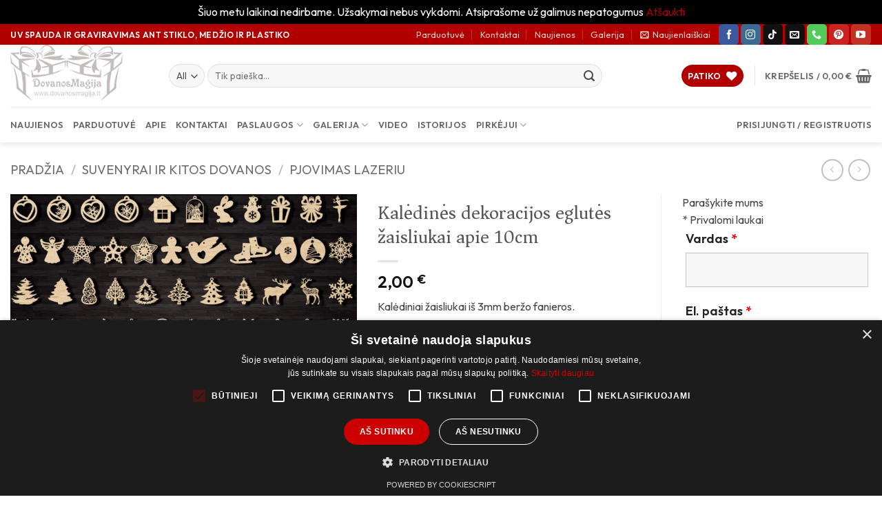

--- FILE ---
content_type: text/html; charset=UTF-8
request_url: https://www.dovanosmagija.lt/kaledines-dekoracijos-eglutes-zaisliukai-apie-10cm/
body_size: 77496
content:
<!DOCTYPE html>
<html lang="lt-LT" prefix="og: https://ogp.me/ns#" class="loading-site no-js">
<head>
	<meta charset="UTF-8" />
	<link rel="profile" href="http://gmpg.org/xfn/11" />
	<link rel="pingback" href="https://www.dovanosmagija.lt/xmlrpc.php" />

					<script>document.documentElement.className = document.documentElement.className + ' yes-js js_active js'</script>
			<script>(function(html){html.className = html.className.replace(/\bno-js\b/,'js')})(document.documentElement);</script>
<meta name="viewport" content="width=device-width, initial-scale=1" /><script>window._wca = window._wca || [];</script>
<!-- Jetpack Site Verification Tags -->
<meta name="google-site-verification" content="G2VTtgEWqJKSk9YmQZTfbfWzNmWvRIIBnNri22Xrwos" />

<!-- Search Engine Optimization by Rank Math PRO - https://rankmath.com/ -->
<title>Kalėdinės Dekoracijos Eglutės žaisliukai Apie 10cm &bull; DovanosMagija.lt</title>
<meta name="description" content="Kalėdinės dekoracijos eglutės žaisliukai apie 10cm Kalėdiniai žaisliukai iš 3mm beržo fanieros. Užsakydami komentaro lauke nurodykite žaisliuko numerį iš pasirinkimo brėžinio ir kiekį kiek gaminti. Telefonas pasiteirauti ir užsakyti: +370 621 95661 El. paštas: info@dovanosmagija.lt Bendraukite su mumis per Facebook: https://www.facebook.com/DovanosMagijaTau Aplankykite mus Youtube: https://www.youtube.com/channel/UCwOaJ1mBr-dd290SIwt0-jA Mūsų kontaktai: Kontaktai"/>
<meta name="robots" content="follow, index, max-snippet:-1, max-video-preview:-1, max-image-preview:large"/>
<link rel="canonical" href="https://www.dovanosmagija.lt/kaledines-dekoracijos-eglutes-zaisliukai-apie-10cm/" />
<meta property="og:locale" content="lt_LT" />
<meta property="og:type" content="product" />
<meta property="og:title" content="Kalėdinės Dekoracijos Eglutės žaisliukai Apie 10cm &bull; DovanosMagija.lt" />
<meta property="og:description" content="Kalėdinės dekoracijos eglutės žaisliukai apie 10cm Kalėdiniai žaisliukai iš 3mm beržo fanieros. Užsakydami komentaro lauke nurodykite žaisliuko numerį iš pasirinkimo brėžinio ir kiekį kiek gaminti. Telefonas pasiteirauti ir užsakyti: +370 621 95661 El. paštas: info@dovanosmagija.lt Bendraukite su mumis per Facebook: https://www.facebook.com/DovanosMagijaTau Aplankykite mus Youtube: https://www.youtube.com/channel/UCwOaJ1mBr-dd290SIwt0-jA Mūsų kontaktai: Kontaktai" />
<meta property="og:url" content="https://www.dovanosmagija.lt/kaledines-dekoracijos-eglutes-zaisliukai-apie-10cm/" />
<meta property="og:site_name" content="DovanosMagija.lt" />
<meta property="og:updated_time" content="2022-12-05T13:01:37+02:00" />
<meta property="fb:app_id" content="576279336491178" />
<meta property="og:image" content="https://i0.wp.com/www.dovanosmagija.lt/wp-content/uploads/2021/12/Zaisliukai.jpg" />
<meta property="og:image:secure_url" content="https://i0.wp.com/www.dovanosmagija.lt/wp-content/uploads/2021/12/Zaisliukai.jpg" />
<meta property="og:image:width" content="1020" />
<meta property="og:image:height" content="690" />
<meta property="og:image:alt" content="Kalėdinės dekoracijos eglutės žaisliukai apie 10cm" />
<meta property="og:image:type" content="image/jpeg" />
<meta property="product:brand" content="Dekoracijos" />
<meta property="product:price:amount" content="2" />
<meta property="product:price:currency" content="EUR" />
<meta property="product:availability" content="instock" />
<meta property="product:retailer_item_id" content="kaled_zaisl_10cm" />
<meta name="twitter:card" content="summary_large_image" />
<meta name="twitter:title" content="Kalėdinės Dekoracijos Eglutės žaisliukai Apie 10cm &bull; DovanosMagija.lt" />
<meta name="twitter:description" content="Kalėdinės dekoracijos eglutės žaisliukai apie 10cm Kalėdiniai žaisliukai iš 3mm beržo fanieros. Užsakydami komentaro lauke nurodykite žaisliuko numerį iš pasirinkimo brėžinio ir kiekį kiek gaminti. Telefonas pasiteirauti ir užsakyti: +370 621 95661 El. paštas: info@dovanosmagija.lt Bendraukite su mumis per Facebook: https://www.facebook.com/DovanosMagijaTau Aplankykite mus Youtube: https://www.youtube.com/channel/UCwOaJ1mBr-dd290SIwt0-jA Mūsų kontaktai: Kontaktai" />
<meta name="twitter:image" content="https://i0.wp.com/www.dovanosmagija.lt/wp-content/uploads/2021/12/Zaisliukai.jpg" />
<meta name="twitter:label1" content="Price" />
<meta name="twitter:data1" content="2,00&nbsp;&euro;" />
<meta name="twitter:label2" content="Availability" />
<meta name="twitter:data2" content="In stock" />
<script type="application/ld+json" class="rank-math-schema-pro">{"@context":"https://schema.org","@graph":[{"@type":"Place","@id":"https://www.dovanosmagija.lt/#place","address":{"@type":"PostalAddress","streetAddress":"Uosi\u0173 12, Valai","addressLocality":"Trak\u0173 raj","addressRegion":"Vilniaus apskritis","postalCode":"21432","addressCountry":"Lithuania"}},{"@type":["Store","Organization"],"@id":"https://www.dovanosmagija.lt/#organization","name":"DovanosMagija.lt","url":"https://www.dovanosmagija.lt","sameAs":["https://www.facebook.com/DovanosMagijaTau/"],"email":"info@dovanosmagija.lt","address":{"@type":"PostalAddress","streetAddress":"Uosi\u0173 12, Valai","addressLocality":"Trak\u0173 raj","addressRegion":"Vilniaus apskritis","postalCode":"21432","addressCountry":"Lithuania"},"logo":{"@type":"ImageObject","@id":"https://www.dovanosmagija.lt/#logo","url":"https://www.dovanosmagija.lt/wp-content/uploads/2019/12/logo_G_SQ_maz-scaled.jpg","contentUrl":"https://www.dovanosmagija.lt/wp-content/uploads/2019/12/logo_G_SQ_maz-scaled.jpg","caption":"DovanosMagija.lt","inLanguage":"lt-LT","width":"800","height":"800"},"priceRange":"3 - 430 eur","openingHours":["Monday,Tuesday,Wednesday,Thursday,Friday,Saturday,Sunday 07:00-19:00"],"description":"Dovanos Magija tai dovan\u0173 parduotuv\u0117. Mes orientuoti \u012f klient\u0173 invidualius ir personalizuotus u\u017esakymus. ","location":{"@id":"https://www.dovanosmagija.lt/#place"},"image":{"@id":"https://www.dovanosmagija.lt/#logo"},"telephone":"+370 621 95661"},{"@type":"WebSite","@id":"https://www.dovanosmagija.lt/#website","url":"https://www.dovanosmagija.lt","name":"DovanosMagija.lt","alternateName":"Dovanos Magija Dovanos ir apdovanojimai i\u0161 stiklo med\u017eio ir plastiko","publisher":{"@id":"https://www.dovanosmagija.lt/#organization"},"inLanguage":"lt-LT"},{"@type":"ImageObject","@id":"https://i0.wp.com/www.dovanosmagija.lt/wp-content/uploads/2021/12/Zaisliukai.jpg?fit=2362%2C1598&amp;ssl=1","url":"https://i0.wp.com/www.dovanosmagija.lt/wp-content/uploads/2021/12/Zaisliukai.jpg?fit=2362%2C1598&amp;ssl=1","width":"2362","height":"1598","caption":"Kal\u0117din\u0117s dekoracijos eglut\u0117s \u017eaisliukai apie 10cm","inLanguage":"lt-LT"},{"@type":"BreadcrumbList","@id":"https://www.dovanosmagija.lt/kaledines-dekoracijos-eglutes-zaisliukai-apie-10cm/#breadcrumb","itemListElement":[{"@type":"ListItem","position":"1","item":{"@id":"https://www.dovanosmagija.lt","name":"Home"}},{"@type":"ListItem","position":"2","item":{"@id":"https://www.dovanosmagija.lt/produkto-zyma/dekoracijos/","name":"dekoracijos"}},{"@type":"ListItem","position":"3","item":{"@id":"https://www.dovanosmagija.lt/kaledines-dekoracijos-eglutes-zaisliukai-apie-10cm/","name":"medin\u0117 d\u0117\u017eut\u0117"}}]},{"@type":"ItemPage","@id":"https://www.dovanosmagija.lt/kaledines-dekoracijos-eglutes-zaisliukai-apie-10cm/#webpage","url":"https://www.dovanosmagija.lt/kaledines-dekoracijos-eglutes-zaisliukai-apie-10cm/","name":"Kal\u0117din\u0117s Dekoracijos Eglut\u0117s \u017eaisliukai Apie 10cm &bull; DovanosMagija.lt","datePublished":"2021-12-09T11:41:45+02:00","dateModified":"2022-12-05T13:01:37+02:00","isPartOf":{"@id":"https://www.dovanosmagija.lt/#website"},"primaryImageOfPage":{"@id":"https://i0.wp.com/www.dovanosmagija.lt/wp-content/uploads/2021/12/Zaisliukai.jpg?fit=2362%2C1598&amp;ssl=1"},"inLanguage":"lt-LT","breadcrumb":{"@id":"https://www.dovanosmagija.lt/kaledines-dekoracijos-eglutes-zaisliukai-apie-10cm/#breadcrumb"}},{"@type":"Product","brand":{"@type":"Brand","name":"Dekoracijos"},"name":"Kal\u0117din\u0117s dekoracijos eglut\u0117s \u017eaisliukai apie 10cm &bull; DovanosMagija.lt","description":"Kal\u0117din\u0117s dekoracijos eglut\u0117s \u017eaisliukai apie 10cm Kal\u0117diniai \u017eaisliukai i\u0161 3mm ber\u017eo fanieros. U\u017esakydami komentaro lauke nurodykite \u017eaisliuko numer\u012f i\u0161 pasirinkimo br\u0117\u017einio ir kiek\u012f kiek gaminti. Telefonas pasiteirauti ir u\u017esakyti: +370 621 95661 El. pa\u0161tas:\u00a0info@dovanosmagija.lt Bendraukite su mumis per Facebook: https://www.facebook.com/DovanosMagijaTau Aplankykite mus Youtube: https://www.youtube.com/channel/UCwOaJ1mBr-dd290SIwt0-jA M\u016bs\u0173 kontaktai: Kontaktai. Kal\u0117din\u0117s dekoracijos eglut\u0117s \u017eaisliukai apie 10cm","sku":"kaled_zaisl_10cm","category":"Dekoracijos","mainEntityOfPage":{"@id":"https://www.dovanosmagija.lt/kaledines-dekoracijos-eglutes-zaisliukai-apie-10cm/#webpage"},"image":[{"@type":"ImageObject","url":"https://www.dovanosmagija.lt/wp-content/uploads/2021/12/Zaisliukai.jpg","height":"1598","width":"2362"},{"@type":"ImageObject","url":"https://www.dovanosmagija.lt/wp-content/uploads/2021/12/DSC_5025.jpg","height":"2000","width":"2000"},{"@type":"ImageObject","url":"https://www.dovanosmagija.lt/wp-content/uploads/2021/12/Kalediniai-zaisliukaiSchema_su-nr.jpg","height":"2362","width":"2362"},{"@type":"ImageObject","url":"https://www.dovanosmagija.lt/wp-content/uploads/2021/12/DSC_5037.jpg","height":"2000","width":"2000"},{"@type":"ImageObject","url":"https://www.dovanosmagija.lt/wp-content/uploads/2021/12/DSC_5036.jpg","height":"2000","width":"2000"},{"@type":"ImageObject","url":"https://www.dovanosmagija.lt/wp-content/uploads/2021/12/DSC_5034.jpg","height":"2000","width":"2000"},{"@type":"ImageObject","url":"https://www.dovanosmagija.lt/wp-content/uploads/2021/12/DSC_5033.jpg","height":"2000","width":"2000"},{"@type":"ImageObject","url":"https://www.dovanosmagija.lt/wp-content/uploads/2021/12/DSC_5032.jpg","height":"2000","width":"2000"},{"@type":"ImageObject","url":"https://www.dovanosmagija.lt/wp-content/uploads/2021/12/DSC_5031.jpg","height":"2000","width":"2000"},{"@type":"ImageObject","url":"https://www.dovanosmagija.lt/wp-content/uploads/2021/12/DSC_5030.jpg","height":"2000","width":"2000"},{"@type":"ImageObject","url":"https://www.dovanosmagija.lt/wp-content/uploads/2021/12/DSC_5029.jpg","height":"2000","width":"2000"},{"@type":"ImageObject","url":"https://www.dovanosmagija.lt/wp-content/uploads/2021/12/DSC_5028.jpg","height":"2000","width":"2000"},{"@type":"ImageObject","url":"https://www.dovanosmagija.lt/wp-content/uploads/2021/12/DSC_5024.jpg","height":"2000","width":"2000"},{"@type":"ImageObject","url":"https://www.dovanosmagija.lt/wp-content/uploads/2021/12/DSC_5023.jpg","height":"2000","width":"2000"},{"@type":"ImageObject","url":"https://www.dovanosmagija.lt/wp-content/uploads/2021/12/DSC_5022.jpg","height":"2000","width":"2000"}],"offers":{"@type":"Offer","price":"2.00","priceCurrency":"EUR","priceValidUntil":"2027-12-31","availability":"http://schema.org/InStock","itemCondition":"NewCondition","url":"https://www.dovanosmagija.lt/kaledines-dekoracijos-eglutes-zaisliukai-apie-10cm/","seller":{"@type":"Organization","@id":"https://www.dovanosmagija.lt/","name":"DovanosMagija.lt","url":"https://www.dovanosmagija.lt","logo":"https://www.dovanosmagija.lt/wp-content/uploads/2019/12/logo_G_SQ_maz-scaled.jpg"},"priceSpecification":{"price":"2","priceCurrency":"EUR","valueAddedTaxIncluded":"true"}},"@id":"https://www.dovanosmagija.lt/kaledines-dekoracijos-eglutes-zaisliukai-apie-10cm/#richSnippet"}]}</script>
<!-- /Rank Math WordPress SEO plugin -->

<link rel='dns-prefetch' href='//www.googletagmanager.com' />
<link rel='dns-prefetch' href='//stats.wp.com' />
<link rel='dns-prefetch' href='//cdnjs.cloudflare.com' />
<link rel='dns-prefetch' href='//fonts.googleapis.com' />
<link rel='preconnect' href='//i0.wp.com' />
<link rel='preconnect' href='//c0.wp.com' />
<link href='https://fonts.gstatic.com' crossorigin rel='preconnect' />
<link rel='prefetch' href='https://www.dovanosmagija.lt/wp-content/themes/flatsome/assets/js/flatsome.js?ver=e2eddd6c228105dac048' />
<link rel='prefetch' href='https://www.dovanosmagija.lt/wp-content/themes/flatsome/assets/js/chunk.slider.js?ver=3.20.4' />
<link rel='prefetch' href='https://www.dovanosmagija.lt/wp-content/themes/flatsome/assets/js/chunk.popups.js?ver=3.20.4' />
<link rel='prefetch' href='https://www.dovanosmagija.lt/wp-content/themes/flatsome/assets/js/chunk.tooltips.js?ver=3.20.4' />
<link rel='prefetch' href='https://www.dovanosmagija.lt/wp-content/themes/flatsome/assets/js/woocommerce.js?ver=1c9be63d628ff7c3ff4c' />
<link rel="alternate" type="application/rss+xml" title="DovanosMagija.lt &raquo; Įrašų RSS srautas" href="https://www.dovanosmagija.lt/feed/" />
<link rel="alternate" type="application/rss+xml" title="DovanosMagija.lt &raquo; Komentarų RSS srautas" href="https://www.dovanosmagija.lt/comments/feed/" />
<link rel="alternate" type="application/rss+xml" title="DovanosMagija.lt &raquo; Įrašo „Kalėdinės dekoracijos eglutės žaisliukai apie 10cm“ komentarų RSS srautas" href="https://www.dovanosmagija.lt/kaledines-dekoracijos-eglutes-zaisliukai-apie-10cm/feed/" />
<link rel="alternate" title="oEmbed (JSON)" type="application/json+oembed" href="https://www.dovanosmagija.lt/wp-json/oembed/1.0/embed?url=https%3A%2F%2Fwww.dovanosmagija.lt%2Fkaledines-dekoracijos-eglutes-zaisliukai-apie-10cm%2F" />
<link rel="alternate" title="oEmbed (XML)" type="text/xml+oembed" href="https://www.dovanosmagija.lt/wp-json/oembed/1.0/embed?url=https%3A%2F%2Fwww.dovanosmagija.lt%2Fkaledines-dekoracijos-eglutes-zaisliukai-apie-10cm%2F&#038;format=xml" />
<link rel="alternate" type="application/rss+xml" title="DovanosMagija.lt &raquo; Stories Feed" href="https://www.dovanosmagija.lt/web-stories/feed/"><style id='wp-img-auto-sizes-contain-inline-css' type='text/css'>
img:is([sizes=auto i],[sizes^="auto," i]){contain-intrinsic-size:3000px 1500px}
/*# sourceURL=wp-img-auto-sizes-contain-inline-css */
</style>
<style id='wp-emoji-styles-inline-css' type='text/css'>

	img.wp-smiley, img.emoji {
		display: inline !important;
		border: none !important;
		box-shadow: none !important;
		height: 1em !important;
		width: 1em !important;
		margin: 0 0.07em !important;
		vertical-align: -0.1em !important;
		background: none !important;
		padding: 0 !important;
	}
/*# sourceURL=wp-emoji-styles-inline-css */
</style>
<style id='wp-block-library-inline-css' type='text/css'>
:root{--wp-block-synced-color:#7a00df;--wp-block-synced-color--rgb:122,0,223;--wp-bound-block-color:var(--wp-block-synced-color);--wp-editor-canvas-background:#ddd;--wp-admin-theme-color:#007cba;--wp-admin-theme-color--rgb:0,124,186;--wp-admin-theme-color-darker-10:#006ba1;--wp-admin-theme-color-darker-10--rgb:0,107,160.5;--wp-admin-theme-color-darker-20:#005a87;--wp-admin-theme-color-darker-20--rgb:0,90,135;--wp-admin-border-width-focus:2px}@media (min-resolution:192dpi){:root{--wp-admin-border-width-focus:1.5px}}.wp-element-button{cursor:pointer}:root .has-very-light-gray-background-color{background-color:#eee}:root .has-very-dark-gray-background-color{background-color:#313131}:root .has-very-light-gray-color{color:#eee}:root .has-very-dark-gray-color{color:#313131}:root .has-vivid-green-cyan-to-vivid-cyan-blue-gradient-background{background:linear-gradient(135deg,#00d084,#0693e3)}:root .has-purple-crush-gradient-background{background:linear-gradient(135deg,#34e2e4,#4721fb 50%,#ab1dfe)}:root .has-hazy-dawn-gradient-background{background:linear-gradient(135deg,#faaca8,#dad0ec)}:root .has-subdued-olive-gradient-background{background:linear-gradient(135deg,#fafae1,#67a671)}:root .has-atomic-cream-gradient-background{background:linear-gradient(135deg,#fdd79a,#004a59)}:root .has-nightshade-gradient-background{background:linear-gradient(135deg,#330968,#31cdcf)}:root .has-midnight-gradient-background{background:linear-gradient(135deg,#020381,#2874fc)}:root{--wp--preset--font-size--normal:16px;--wp--preset--font-size--huge:42px}.has-regular-font-size{font-size:1em}.has-larger-font-size{font-size:2.625em}.has-normal-font-size{font-size:var(--wp--preset--font-size--normal)}.has-huge-font-size{font-size:var(--wp--preset--font-size--huge)}.has-text-align-center{text-align:center}.has-text-align-left{text-align:left}.has-text-align-right{text-align:right}.has-fit-text{white-space:nowrap!important}#end-resizable-editor-section{display:none}.aligncenter{clear:both}.items-justified-left{justify-content:flex-start}.items-justified-center{justify-content:center}.items-justified-right{justify-content:flex-end}.items-justified-space-between{justify-content:space-between}.screen-reader-text{border:0;clip-path:inset(50%);height:1px;margin:-1px;overflow:hidden;padding:0;position:absolute;width:1px;word-wrap:normal!important}.screen-reader-text:focus{background-color:#ddd;clip-path:none;color:#444;display:block;font-size:1em;height:auto;left:5px;line-height:normal;padding:15px 23px 14px;text-decoration:none;top:5px;width:auto;z-index:100000}html :where(.has-border-color){border-style:solid}html :where([style*=border-top-color]){border-top-style:solid}html :where([style*=border-right-color]){border-right-style:solid}html :where([style*=border-bottom-color]){border-bottom-style:solid}html :where([style*=border-left-color]){border-left-style:solid}html :where([style*=border-width]){border-style:solid}html :where([style*=border-top-width]){border-top-style:solid}html :where([style*=border-right-width]){border-right-style:solid}html :where([style*=border-bottom-width]){border-bottom-style:solid}html :where([style*=border-left-width]){border-left-style:solid}html :where(img[class*=wp-image-]){height:auto;max-width:100%}:where(figure){margin:0 0 1em}html :where(.is-position-sticky){--wp-admin--admin-bar--position-offset:var(--wp-admin--admin-bar--height,0px)}@media screen and (max-width:600px){html :where(.is-position-sticky){--wp-admin--admin-bar--position-offset:0px}}

/*# sourceURL=wp-block-library-inline-css */
</style><link rel='stylesheet' id='wc-blocks-style-css' href='https://c0.wp.com/p/woocommerce/10.4.3/assets/client/blocks/wc-blocks.css' type='text/css' media='all' />
<link rel='stylesheet' id='jquery-selectBox-css' href='https://www.dovanosmagija.lt/wp-content/plugins/yith-woocommerce-wishlist/assets/css/jquery.selectBox.css?ver=1.2.0' type='text/css' media='all' />
<link rel='stylesheet' id='woocommerce_prettyPhoto_css-css' href='//www.dovanosmagija.lt/wp-content/plugins/woocommerce/assets/css/prettyPhoto.css?ver=3.1.6' type='text/css' media='all' />
<link rel='stylesheet' id='yith-wcwl-main-css' href='https://www.dovanosmagija.lt/wp-content/plugins/yith-woocommerce-wishlist/assets/css/style.css?ver=4.11.0' type='text/css' media='all' />
<style id='yith-wcwl-main-inline-css' type='text/css'>
 :root { --rounded-corners-radius: 16px; --add-to-cart-rounded-corners-radius: 16px; --color-headers-background: #F4F4F4; --feedback-duration: 3s } 
 :root { --rounded-corners-radius: 16px; --add-to-cart-rounded-corners-radius: 16px; --color-headers-background: #F4F4F4; --feedback-duration: 3s } 
 :root { --rounded-corners-radius: 16px; --add-to-cart-rounded-corners-radius: 16px; --color-headers-background: #F4F4F4; --feedback-duration: 3s } 
 :root { --rounded-corners-radius: 16px; --add-to-cart-rounded-corners-radius: 16px; --color-headers-background: #F4F4F4; --feedback-duration: 3s } 
 :root { --rounded-corners-radius: 16px; --add-to-cart-rounded-corners-radius: 16px; --color-headers-background: #F4F4F4; --feedback-duration: 3s } 
 :root { --rounded-corners-radius: 16px; --add-to-cart-rounded-corners-radius: 16px; --color-headers-background: #F4F4F4; --feedback-duration: 3s } 
 :root { --rounded-corners-radius: 16px; --add-to-cart-rounded-corners-radius: 16px; --color-headers-background: #F4F4F4; --feedback-duration: 3s } 
 :root { --rounded-corners-radius: 16px; --add-to-cart-rounded-corners-radius: 16px; --color-headers-background: #F4F4F4; --feedback-duration: 3s } 
 :root { --rounded-corners-radius: 16px; --add-to-cart-rounded-corners-radius: 16px; --color-headers-background: #F4F4F4; --feedback-duration: 3s } 
/*# sourceURL=yith-wcwl-main-inline-css */
</style>
<style id='global-styles-inline-css' type='text/css'>
:root{--wp--preset--aspect-ratio--square: 1;--wp--preset--aspect-ratio--4-3: 4/3;--wp--preset--aspect-ratio--3-4: 3/4;--wp--preset--aspect-ratio--3-2: 3/2;--wp--preset--aspect-ratio--2-3: 2/3;--wp--preset--aspect-ratio--16-9: 16/9;--wp--preset--aspect-ratio--9-16: 9/16;--wp--preset--color--black: #000000;--wp--preset--color--cyan-bluish-gray: #abb8c3;--wp--preset--color--white: #ffffff;--wp--preset--color--pale-pink: #f78da7;--wp--preset--color--vivid-red: #cf2e2e;--wp--preset--color--luminous-vivid-orange: #ff6900;--wp--preset--color--luminous-vivid-amber: #fcb900;--wp--preset--color--light-green-cyan: #7bdcb5;--wp--preset--color--vivid-green-cyan: #00d084;--wp--preset--color--pale-cyan-blue: #8ed1fc;--wp--preset--color--vivid-cyan-blue: #0693e3;--wp--preset--color--vivid-purple: #9b51e0;--wp--preset--color--primary: #b20000;--wp--preset--color--secondary: #707070;--wp--preset--color--success: #627D47;--wp--preset--color--alert: #b20000;--wp--preset--gradient--vivid-cyan-blue-to-vivid-purple: linear-gradient(135deg,rgb(6,147,227) 0%,rgb(155,81,224) 100%);--wp--preset--gradient--light-green-cyan-to-vivid-green-cyan: linear-gradient(135deg,rgb(122,220,180) 0%,rgb(0,208,130) 100%);--wp--preset--gradient--luminous-vivid-amber-to-luminous-vivid-orange: linear-gradient(135deg,rgb(252,185,0) 0%,rgb(255,105,0) 100%);--wp--preset--gradient--luminous-vivid-orange-to-vivid-red: linear-gradient(135deg,rgb(255,105,0) 0%,rgb(207,46,46) 100%);--wp--preset--gradient--very-light-gray-to-cyan-bluish-gray: linear-gradient(135deg,rgb(238,238,238) 0%,rgb(169,184,195) 100%);--wp--preset--gradient--cool-to-warm-spectrum: linear-gradient(135deg,rgb(74,234,220) 0%,rgb(151,120,209) 20%,rgb(207,42,186) 40%,rgb(238,44,130) 60%,rgb(251,105,98) 80%,rgb(254,248,76) 100%);--wp--preset--gradient--blush-light-purple: linear-gradient(135deg,rgb(255,206,236) 0%,rgb(152,150,240) 100%);--wp--preset--gradient--blush-bordeaux: linear-gradient(135deg,rgb(254,205,165) 0%,rgb(254,45,45) 50%,rgb(107,0,62) 100%);--wp--preset--gradient--luminous-dusk: linear-gradient(135deg,rgb(255,203,112) 0%,rgb(199,81,192) 50%,rgb(65,88,208) 100%);--wp--preset--gradient--pale-ocean: linear-gradient(135deg,rgb(255,245,203) 0%,rgb(182,227,212) 50%,rgb(51,167,181) 100%);--wp--preset--gradient--electric-grass: linear-gradient(135deg,rgb(202,248,128) 0%,rgb(113,206,126) 100%);--wp--preset--gradient--midnight: linear-gradient(135deg,rgb(2,3,129) 0%,rgb(40,116,252) 100%);--wp--preset--font-size--small: 13px;--wp--preset--font-size--medium: 20px;--wp--preset--font-size--large: 36px;--wp--preset--font-size--x-large: 42px;--wp--preset--spacing--20: 0.44rem;--wp--preset--spacing--30: 0.67rem;--wp--preset--spacing--40: 1rem;--wp--preset--spacing--50: 1.5rem;--wp--preset--spacing--60: 2.25rem;--wp--preset--spacing--70: 3.38rem;--wp--preset--spacing--80: 5.06rem;--wp--preset--shadow--natural: 6px 6px 9px rgba(0, 0, 0, 0.2);--wp--preset--shadow--deep: 12px 12px 50px rgba(0, 0, 0, 0.4);--wp--preset--shadow--sharp: 6px 6px 0px rgba(0, 0, 0, 0.2);--wp--preset--shadow--outlined: 6px 6px 0px -3px rgb(255, 255, 255), 6px 6px rgb(0, 0, 0);--wp--preset--shadow--crisp: 6px 6px 0px rgb(0, 0, 0);}:where(body) { margin: 0; }.wp-site-blocks > .alignleft { float: left; margin-right: 2em; }.wp-site-blocks > .alignright { float: right; margin-left: 2em; }.wp-site-blocks > .aligncenter { justify-content: center; margin-left: auto; margin-right: auto; }:where(.is-layout-flex){gap: 0.5em;}:where(.is-layout-grid){gap: 0.5em;}.is-layout-flow > .alignleft{float: left;margin-inline-start: 0;margin-inline-end: 2em;}.is-layout-flow > .alignright{float: right;margin-inline-start: 2em;margin-inline-end: 0;}.is-layout-flow > .aligncenter{margin-left: auto !important;margin-right: auto !important;}.is-layout-constrained > .alignleft{float: left;margin-inline-start: 0;margin-inline-end: 2em;}.is-layout-constrained > .alignright{float: right;margin-inline-start: 2em;margin-inline-end: 0;}.is-layout-constrained > .aligncenter{margin-left: auto !important;margin-right: auto !important;}.is-layout-constrained > :where(:not(.alignleft):not(.alignright):not(.alignfull)){margin-left: auto !important;margin-right: auto !important;}body .is-layout-flex{display: flex;}.is-layout-flex{flex-wrap: wrap;align-items: center;}.is-layout-flex > :is(*, div){margin: 0;}body .is-layout-grid{display: grid;}.is-layout-grid > :is(*, div){margin: 0;}body{padding-top: 0px;padding-right: 0px;padding-bottom: 0px;padding-left: 0px;}a:where(:not(.wp-element-button)){text-decoration: none;}:root :where(.wp-element-button, .wp-block-button__link){background-color: #32373c;border-width: 0;color: #fff;font-family: inherit;font-size: inherit;font-style: inherit;font-weight: inherit;letter-spacing: inherit;line-height: inherit;padding-top: calc(0.667em + 2px);padding-right: calc(1.333em + 2px);padding-bottom: calc(0.667em + 2px);padding-left: calc(1.333em + 2px);text-decoration: none;text-transform: inherit;}.has-black-color{color: var(--wp--preset--color--black) !important;}.has-cyan-bluish-gray-color{color: var(--wp--preset--color--cyan-bluish-gray) !important;}.has-white-color{color: var(--wp--preset--color--white) !important;}.has-pale-pink-color{color: var(--wp--preset--color--pale-pink) !important;}.has-vivid-red-color{color: var(--wp--preset--color--vivid-red) !important;}.has-luminous-vivid-orange-color{color: var(--wp--preset--color--luminous-vivid-orange) !important;}.has-luminous-vivid-amber-color{color: var(--wp--preset--color--luminous-vivid-amber) !important;}.has-light-green-cyan-color{color: var(--wp--preset--color--light-green-cyan) !important;}.has-vivid-green-cyan-color{color: var(--wp--preset--color--vivid-green-cyan) !important;}.has-pale-cyan-blue-color{color: var(--wp--preset--color--pale-cyan-blue) !important;}.has-vivid-cyan-blue-color{color: var(--wp--preset--color--vivid-cyan-blue) !important;}.has-vivid-purple-color{color: var(--wp--preset--color--vivid-purple) !important;}.has-primary-color{color: var(--wp--preset--color--primary) !important;}.has-secondary-color{color: var(--wp--preset--color--secondary) !important;}.has-success-color{color: var(--wp--preset--color--success) !important;}.has-alert-color{color: var(--wp--preset--color--alert) !important;}.has-black-background-color{background-color: var(--wp--preset--color--black) !important;}.has-cyan-bluish-gray-background-color{background-color: var(--wp--preset--color--cyan-bluish-gray) !important;}.has-white-background-color{background-color: var(--wp--preset--color--white) !important;}.has-pale-pink-background-color{background-color: var(--wp--preset--color--pale-pink) !important;}.has-vivid-red-background-color{background-color: var(--wp--preset--color--vivid-red) !important;}.has-luminous-vivid-orange-background-color{background-color: var(--wp--preset--color--luminous-vivid-orange) !important;}.has-luminous-vivid-amber-background-color{background-color: var(--wp--preset--color--luminous-vivid-amber) !important;}.has-light-green-cyan-background-color{background-color: var(--wp--preset--color--light-green-cyan) !important;}.has-vivid-green-cyan-background-color{background-color: var(--wp--preset--color--vivid-green-cyan) !important;}.has-pale-cyan-blue-background-color{background-color: var(--wp--preset--color--pale-cyan-blue) !important;}.has-vivid-cyan-blue-background-color{background-color: var(--wp--preset--color--vivid-cyan-blue) !important;}.has-vivid-purple-background-color{background-color: var(--wp--preset--color--vivid-purple) !important;}.has-primary-background-color{background-color: var(--wp--preset--color--primary) !important;}.has-secondary-background-color{background-color: var(--wp--preset--color--secondary) !important;}.has-success-background-color{background-color: var(--wp--preset--color--success) !important;}.has-alert-background-color{background-color: var(--wp--preset--color--alert) !important;}.has-black-border-color{border-color: var(--wp--preset--color--black) !important;}.has-cyan-bluish-gray-border-color{border-color: var(--wp--preset--color--cyan-bluish-gray) !important;}.has-white-border-color{border-color: var(--wp--preset--color--white) !important;}.has-pale-pink-border-color{border-color: var(--wp--preset--color--pale-pink) !important;}.has-vivid-red-border-color{border-color: var(--wp--preset--color--vivid-red) !important;}.has-luminous-vivid-orange-border-color{border-color: var(--wp--preset--color--luminous-vivid-orange) !important;}.has-luminous-vivid-amber-border-color{border-color: var(--wp--preset--color--luminous-vivid-amber) !important;}.has-light-green-cyan-border-color{border-color: var(--wp--preset--color--light-green-cyan) !important;}.has-vivid-green-cyan-border-color{border-color: var(--wp--preset--color--vivid-green-cyan) !important;}.has-pale-cyan-blue-border-color{border-color: var(--wp--preset--color--pale-cyan-blue) !important;}.has-vivid-cyan-blue-border-color{border-color: var(--wp--preset--color--vivid-cyan-blue) !important;}.has-vivid-purple-border-color{border-color: var(--wp--preset--color--vivid-purple) !important;}.has-primary-border-color{border-color: var(--wp--preset--color--primary) !important;}.has-secondary-border-color{border-color: var(--wp--preset--color--secondary) !important;}.has-success-border-color{border-color: var(--wp--preset--color--success) !important;}.has-alert-border-color{border-color: var(--wp--preset--color--alert) !important;}.has-vivid-cyan-blue-to-vivid-purple-gradient-background{background: var(--wp--preset--gradient--vivid-cyan-blue-to-vivid-purple) !important;}.has-light-green-cyan-to-vivid-green-cyan-gradient-background{background: var(--wp--preset--gradient--light-green-cyan-to-vivid-green-cyan) !important;}.has-luminous-vivid-amber-to-luminous-vivid-orange-gradient-background{background: var(--wp--preset--gradient--luminous-vivid-amber-to-luminous-vivid-orange) !important;}.has-luminous-vivid-orange-to-vivid-red-gradient-background{background: var(--wp--preset--gradient--luminous-vivid-orange-to-vivid-red) !important;}.has-very-light-gray-to-cyan-bluish-gray-gradient-background{background: var(--wp--preset--gradient--very-light-gray-to-cyan-bluish-gray) !important;}.has-cool-to-warm-spectrum-gradient-background{background: var(--wp--preset--gradient--cool-to-warm-spectrum) !important;}.has-blush-light-purple-gradient-background{background: var(--wp--preset--gradient--blush-light-purple) !important;}.has-blush-bordeaux-gradient-background{background: var(--wp--preset--gradient--blush-bordeaux) !important;}.has-luminous-dusk-gradient-background{background: var(--wp--preset--gradient--luminous-dusk) !important;}.has-pale-ocean-gradient-background{background: var(--wp--preset--gradient--pale-ocean) !important;}.has-electric-grass-gradient-background{background: var(--wp--preset--gradient--electric-grass) !important;}.has-midnight-gradient-background{background: var(--wp--preset--gradient--midnight) !important;}.has-small-font-size{font-size: var(--wp--preset--font-size--small) !important;}.has-medium-font-size{font-size: var(--wp--preset--font-size--medium) !important;}.has-large-font-size{font-size: var(--wp--preset--font-size--large) !important;}.has-x-large-font-size{font-size: var(--wp--preset--font-size--x-large) !important;}
/*# sourceURL=global-styles-inline-css */
</style>

<link rel='stylesheet' id='cr-frontend-css-css' href='https://www.dovanosmagija.lt/wp-content/plugins/customer-reviews-woocommerce/css/frontend.css?ver=5.97.0' type='text/css' media='all' />
<link rel='stylesheet' id='contact-form-7-css' href='https://www.dovanosmagija.lt/wp-content/plugins/contact-form-7/includes/css/styles.css?ver=6.1.4' type='text/css' media='all' />
<link rel='stylesheet' id='photoswipe-css' href='https://c0.wp.com/p/woocommerce/10.4.3/assets/css/photoswipe/photoswipe.min.css' type='text/css' media='all' />
<link rel='stylesheet' id='photoswipe-default-skin-css' href='https://c0.wp.com/p/woocommerce/10.4.3/assets/css/photoswipe/default-skin/default-skin.min.css' type='text/css' media='all' />
<style id='woocommerce-inline-inline-css' type='text/css'>
.woocommerce form .form-row .required { visibility: visible; }
/*# sourceURL=woocommerce-inline-inline-css */
</style>
<link rel='stylesheet' id='select2css-css' href='//cdnjs.cloudflare.com/ajax/libs/select2/4.0.7/css/select2.css?ver=1.0' type='text/css' media='all' />
<link rel='stylesheet' id='flatsome-ninjaforms-css' href='https://www.dovanosmagija.lt/wp-content/themes/flatsome/inc/integrations/ninjaforms/ninjaforms.css?ver=3.20.4' type='text/css' media='all' />
<link rel='stylesheet' id='flatsome-woocommerce-wishlist-css' href='https://www.dovanosmagija.lt/wp-content/themes/flatsome/inc/integrations/wc-yith-wishlist/wishlist.css?ver=3.20.4' type='text/css' media='all' />
<link rel='stylesheet' id='photonic-slider-css' href='https://www.dovanosmagija.lt/wp-content/plugins/photonic/include/ext/splide/splide.min.css?ver=20260101-204250' type='text/css' media='all' />
<link rel='stylesheet' id='photonic-lightbox-css' href='https://www.dovanosmagija.lt/wp-content/plugins/photonic/include/ext/photoswipe/photoswipe.min.css?ver=20260101-204250' type='text/css' media='all' />
<link rel='stylesheet' id='photonic-css' href='https://www.dovanosmagija.lt/wp-content/plugins/photonic/include/css/front-end/core/photonic.min.css?ver=20260101-204250' type='text/css' media='all' />
<style id='photonic-inline-css' type='text/css'>
/* Retrieved from saved CSS */
.photonic-panel { background:  rgb(17,17,17)  !important;

	border-top: none;
	border-right: none;
	border-bottom: none;
	border-left: none;
 }
.photonic-flickr-stream .photonic-pad-photosets { margin: 10px; }
.photonic-flickr-stream .photonic-pad-galleries { margin: 10px; }
.photonic-flickr-stream .photonic-pad-photos { padding: 5px 10px; }
.photonic-google-stream .photonic-pad-photos { padding: 5px 10px; }
.photonic-zenfolio-stream .photonic-pad-photos { padding: 5px 10px; }
.photonic-zenfolio-stream .photonic-pad-photosets { margin: 5px 10px; }
.photonic-instagram-stream .photonic-pad-photos { padding: 5px px; }
.photonic-smug-stream .photonic-pad-albums { margin: 10px; }
.photonic-smug-stream .photonic-pad-photos { padding: 5px 10px; }
.photonic-random-layout .photonic-thumb { padding: 2px}
.photonic-masonry-layout .photonic-thumb { padding: 2px}
.photonic-mosaic-layout .photonic-thumb { padding: 2px}

/*# sourceURL=photonic-inline-css */
</style>
<link rel='stylesheet' id='select2-css' href='https://c0.wp.com/p/woocommerce/10.4.3/assets/css/select2.css' type='text/css' media='all' />
<link rel='stylesheet' id='dashicons-css' href='https://c0.wp.com/c/6.9/wp-includes/css/dashicons.min.css' type='text/css' media='all' />
<style id='dashicons-inline-css' type='text/css'>
[data-font="Dashicons"]:before {font-family: 'Dashicons' !important;content: attr(data-icon) !important;speak: none !important;font-weight: normal !important;font-variant: normal !important;text-transform: none !important;line-height: 1 !important;font-style: normal !important;-webkit-font-smoothing: antialiased !important;-moz-osx-font-smoothing: grayscale !important;}
/*# sourceURL=dashicons-inline-css */
</style>
<link rel='stylesheet' id='jquery-ui-style-css' href='https://www.dovanosmagija.lt/wp-content/plugins/woocommerce-extra-product-options-pro/public/assets/css/jquery-ui/jquery-ui.css?ver=6.9' type='text/css' media='all' />
<link rel='stylesheet' id='thwepo-timepicker-style-css' href='https://www.dovanosmagija.lt/wp-content/plugins/woocommerce-extra-product-options-pro/public/assets/js/timepicker/jquery.timepicker.css?ver=6.9' type='text/css' media='all' />
<link rel='stylesheet' id='thwepo-daterange-style-css' href='https://www.dovanosmagija.lt/wp-content/plugins/woocommerce-extra-product-options-pro/public/assets/js/date-range-picker/daterangepicker.css?ver=6.9' type='text/css' media='all' />
<link rel='stylesheet' id='thwepo-public-style-css' href='https://www.dovanosmagija.lt/wp-content/plugins/woocommerce-extra-product-options-pro/public/assets/css/thwepo-public.min.css?ver=6.9' type='text/css' media='all' />
<link rel='stylesheet' id='wp-color-picker-css' href='https://c0.wp.com/c/6.9/wp-admin/css/color-picker.min.css' type='text/css' media='all' />
<link rel='stylesheet' id='__EPYT__style-css' href='https://www.dovanosmagija.lt/wp-content/plugins/youtube-embed-plus/styles/ytprefs.min.css?ver=14.2.4' type='text/css' media='all' />
<style id='__EPYT__style-inline-css' type='text/css'>

                .epyt-gallery-thumb {
                        width: 33.333%;
                }
                
/*# sourceURL=__EPYT__style-inline-css */
</style>
<link rel='stylesheet' id='flatsome-main-css' href='https://www.dovanosmagija.lt/wp-content/themes/flatsome/assets/css/flatsome.css?ver=3.20.4' type='text/css' media='all' />
<style id='flatsome-main-inline-css' type='text/css'>
@font-face {
				font-family: "fl-icons";
				font-display: block;
				src: url(https://www.dovanosmagija.lt/wp-content/themes/flatsome/assets/css/icons/fl-icons.eot?v=3.20.4);
				src:
					url(https://www.dovanosmagija.lt/wp-content/themes/flatsome/assets/css/icons/fl-icons.eot#iefix?v=3.20.4) format("embedded-opentype"),
					url(https://www.dovanosmagija.lt/wp-content/themes/flatsome/assets/css/icons/fl-icons.woff2?v=3.20.4) format("woff2"),
					url(https://www.dovanosmagija.lt/wp-content/themes/flatsome/assets/css/icons/fl-icons.ttf?v=3.20.4) format("truetype"),
					url(https://www.dovanosmagija.lt/wp-content/themes/flatsome/assets/css/icons/fl-icons.woff?v=3.20.4) format("woff"),
					url(https://www.dovanosmagija.lt/wp-content/themes/flatsome/assets/css/icons/fl-icons.svg?v=3.20.4#fl-icons) format("svg");
			}
/*# sourceURL=flatsome-main-inline-css */
</style>
<link rel='stylesheet' id='flatsome-shop-css' href='https://www.dovanosmagija.lt/wp-content/themes/flatsome/assets/css/flatsome-shop.css?ver=3.20.4' type='text/css' media='all' />
<link rel='stylesheet' id='flatsome-style-css' href='https://www.dovanosmagija.lt/wp-content/themes/flatsome-child/style.css?ver=3.0' type='text/css' media='all' />
<link rel='stylesheet' id='flatsome-googlefonts-css' href='//fonts.googleapis.com/css?family=Asar%3Aregular%2Cregular%7COutfit%3Aregular%2Cregular%2C600%7CDancing+Script%3Aregular%2Cregular&#038;display=swap&#038;ver=3.9' type='text/css' media='all' />
<script type="text/javascript">
            window._nslDOMReady = (function () {
                const executedCallbacks = new Set();
            
                return function (callback) {
                    /**
                    * Third parties might dispatch DOMContentLoaded events, so we need to ensure that we only run our callback once!
                    */
                    if (executedCallbacks.has(callback)) return;
            
                    const wrappedCallback = function () {
                        if (executedCallbacks.has(callback)) return;
                        executedCallbacks.add(callback);
                        callback();
                    };
            
                    if (document.readyState === "complete" || document.readyState === "interactive") {
                        wrappedCallback();
                    } else {
                        document.addEventListener("DOMContentLoaded", wrappedCallback);
                    }
                };
            })();
        </script><script type="text/javascript" id="woocommerce-google-analytics-integration-gtag-js-after">
/* <![CDATA[ */
/* Google Analytics for WooCommerce (gtag.js) */
					window.dataLayer = window.dataLayer || [];
					function gtag(){dataLayer.push(arguments);}
					// Set up default consent state.
					for ( const mode of [{"analytics_storage":"denied","ad_storage":"denied","ad_user_data":"denied","ad_personalization":"denied","region":["AT","BE","BG","HR","CY","CZ","DK","EE","FI","FR","DE","GR","HU","IS","IE","IT","LV","LI","LT","LU","MT","NL","NO","PL","PT","RO","SK","SI","ES","SE","GB","CH"]}] || [] ) {
						gtag( "consent", "default", { "wait_for_update": 500, ...mode } );
					}
					gtag("js", new Date());
					gtag("set", "developer_id.dOGY3NW", true);
					gtag("config", "G-SFPNZSBCBV", {"track_404":true,"allow_google_signals":true,"logged_in":false,"linker":{"domains":[],"allow_incoming":false},"custom_map":{"dimension1":"logged_in"}});
//# sourceURL=woocommerce-google-analytics-integration-gtag-js-after
/* ]]> */
</script>
<script type="text/javascript" src="https://c0.wp.com/c/6.9/wp-includes/js/dist/hooks.min.js" id="wp-hooks-js"></script>
<script type="text/javascript" src="https://c0.wp.com/c/6.9/wp-includes/js/jquery/jquery.min.js" id="jquery-core-js"></script>
<script type="text/javascript" src="https://c0.wp.com/c/6.9/wp-includes/js/jquery/jquery-migrate.min.js" id="jquery-migrate-js"></script>
<script type="text/javascript" src="https://c0.wp.com/p/woocommerce/10.4.3/assets/js/photoswipe/photoswipe.min.js" id="wc-photoswipe-js" defer="defer" data-wp-strategy="defer"></script>
<script type="text/javascript" src="https://c0.wp.com/p/woocommerce/10.4.3/assets/js/photoswipe/photoswipe-ui-default.min.js" id="wc-photoswipe-ui-default-js" defer="defer" data-wp-strategy="defer"></script>
<script type="text/javascript" id="wc-single-product-js-extra">
/* <![CDATA[ */
var wc_single_product_params = {"i18n_required_rating_text":"Pasirinkite \u012fvertinim\u0105","i18n_rating_options":["1 i\u0161 5 \u017evaig\u017edu\u010di\u0173","2 i\u0161 5 \u017evaig\u017edu\u010di\u0173","3 i\u0161 5 \u017evaig\u017edu\u010di\u0173","4 i\u0161 5 \u017evaig\u017edu\u010di\u0173","5 i\u0161 5 \u017evaig\u017edu\u010di\u0173"],"i18n_product_gallery_trigger_text":"View full-screen image gallery","review_rating_required":"yes","flexslider":{"rtl":false,"animation":"slide","smoothHeight":true,"directionNav":false,"controlNav":"thumbnails","slideshow":false,"animationSpeed":500,"animationLoop":false,"allowOneSlide":false},"zoom_enabled":"","zoom_options":[],"photoswipe_enabled":"1","photoswipe_options":{"shareEl":false,"closeOnScroll":false,"history":false,"hideAnimationDuration":0,"showAnimationDuration":0},"flexslider_enabled":""};
//# sourceURL=wc-single-product-js-extra
/* ]]> */
</script>
<script type="text/javascript" src="https://c0.wp.com/p/woocommerce/10.4.3/assets/js/frontend/single-product.min.js" id="wc-single-product-js" defer="defer" data-wp-strategy="defer"></script>
<script type="text/javascript" src="https://c0.wp.com/p/woocommerce/10.4.3/assets/js/jquery-blockui/jquery.blockUI.min.js" id="wc-jquery-blockui-js" data-wp-strategy="defer"></script>
<script type="text/javascript" src="https://c0.wp.com/p/woocommerce/10.4.3/assets/js/js-cookie/js.cookie.min.js" id="wc-js-cookie-js" data-wp-strategy="defer"></script>
<script type="text/javascript" src="https://c0.wp.com/p/woocommerce/10.4.3/assets/js/select2/select2.full.min.js" id="wc-select2-js" defer="defer" data-wp-strategy="defer"></script>
<script type="text/javascript" src="https://stats.wp.com/s-202604.js" id="woocommerce-analytics-js" defer="defer" data-wp-strategy="defer"></script>
<script type="text/javascript" id="wpm-js-extra">
/* <![CDATA[ */
var wpm = {"ajax_url":"https://www.dovanosmagija.lt/wp-admin/admin-ajax.php","root":"https://www.dovanosmagija.lt/wp-json/","nonce_wp_rest":"b2255fb093","nonce_ajax":"73a129ef3e"};
//# sourceURL=wpm-js-extra
/* ]]> */
</script>
<script type="text/javascript" src="https://www.dovanosmagija.lt/wp-content/plugins/woocommerce-google-adwords-conversion-tracking-tag/js/public/free/wpm-public.p1.min.js?ver=1.54.1" id="wpm-js"></script>
<script type="text/javascript" src="https://c0.wp.com/c/6.9/wp-includes/js/jquery/ui/core.min.js" id="jquery-ui-core-js"></script>
<script type="text/javascript" src="https://www.dovanosmagija.lt/wp-content/plugins/woocommerce-extra-product-options-pro/public/assets/js/timepicker/jquery.timepicker.min.js?ver=1.0.1" id="thwepo-timepicker-script-js"></script>
<script type="text/javascript" src="https://www.dovanosmagija.lt/wp-content/plugins/woocommerce-extra-product-options-pro/public/assets/js/inputmask-js/jquery.inputmask.min.js?ver=5.0.6" id="thwepo-input-mask-js"></script>
<script type="text/javascript" src="https://c0.wp.com/c/6.9/wp-includes/js/jquery/ui/datepicker.min.js" id="jquery-ui-datepicker-js"></script>
<script type="text/javascript" id="jquery-ui-datepicker-js-after">
/* <![CDATA[ */
jQuery(function(jQuery){jQuery.datepicker.setDefaults({"closeText":"U\u017edaryti","currentText":"\u0160iandien","monthNames":["sausio","vasario","kovo","baland\u017eio","gegu\u017e\u0117s","bir\u017eelio","liepos","rugpj\u016b\u010dio","rugs\u0117jo","spalio","lapkri\u010dio","gruod\u017eio"],"monthNamesShort":["Sau","Vas","Kov","Bal","Geg","Bir","Lie","Rgp","Rgs","Spa","Lap","Gru"],"nextText":"Toliau","prevText":"Ankstesnis","dayNames":["Sekmadienis","Pirmadienis","Antradienis","Tre\u010diadienis","Ketvirtadienis","Penktadienis","\u0160e\u0161tadienis"],"dayNamesShort":["Sk","Pr","An","Tr","Kt","Pn","\u0160t"],"dayNamesMin":["S","Pr","A","T","K","Pn","\u0160"],"dateFormat":"yy-mm-dd","firstDay":1,"isRTL":false});});
//# sourceURL=jquery-ui-datepicker-js-after
/* ]]> */
</script>
<script type="text/javascript" src="https://www.dovanosmagija.lt/wp-content/plugins/woocommerce-extra-product-options-pro/public/assets/js/jquery-ui-i18n.min.js?ver=1" id="jquery-ui-i18n-js"></script>
<script type="text/javascript" id="__ytprefs__-js-extra">
/* <![CDATA[ */
var _EPYT_ = {"ajaxurl":"https://www.dovanosmagija.lt/wp-admin/admin-ajax.php","security":"ddd049a48e","gallery_scrolloffset":"20","eppathtoscripts":"https://www.dovanosmagija.lt/wp-content/plugins/youtube-embed-plus/scripts/","eppath":"https://www.dovanosmagija.lt/wp-content/plugins/youtube-embed-plus/","epresponsiveselector":"[\"iframe.__youtube_prefs_widget__\"]","epdovol":"1","version":"14.2.4","evselector":"iframe.__youtube_prefs__[src], iframe[src*=\"youtube.com/embed/\"], iframe[src*=\"youtube-nocookie.com/embed/\"]","ajax_compat":"","maxres_facade":"eager","ytapi_load":"light","pause_others":"","stopMobileBuffer":"1","facade_mode":"","not_live_on_channel":""};
//# sourceURL=__ytprefs__-js-extra
/* ]]> */
</script>
<script type="text/javascript" src="https://www.dovanosmagija.lt/wp-content/plugins/youtube-embed-plus/scripts/ytprefs.min.js?ver=14.2.4" id="__ytprefs__-js"></script>
<link rel="https://api.w.org/" href="https://www.dovanosmagija.lt/wp-json/" /><link rel="alternate" title="JSON" type="application/json" href="https://www.dovanosmagija.lt/wp-json/wp/v2/product/12655" /><link rel="EditURI" type="application/rsd+xml" title="RSD" href="https://www.dovanosmagija.lt/xmlrpc.php?rsd" />
<meta name="generator" content="WordPress 6.9" />
<link rel='shortlink' href='https://www.dovanosmagija.lt/?p=12655' />
	<style>img#wpstats{display:none}</style>
		<meta name="pinterest-rich-pin" content="false" />	<noscript><style>.woocommerce-product-gallery{ opacity: 1 !important; }</style></noscript>
	
<!-- START Pixel Manager for WooCommerce -->

		<script>

			window.wpmDataLayer = window.wpmDataLayer || {};
			window.wpmDataLayer = Object.assign(window.wpmDataLayer, {"cart":{},"cart_item_keys":{},"version":{"number":"1.54.1","pro":false,"eligible_for_updates":false,"distro":"fms","beta":false,"show":true},"pixels":{"google":{"linker":{"settings":null},"user_id":false,"ads":{"conversion_ids":{"AW-690970191":"HyllCJyH9fIYEM-8vckC"},"dynamic_remarketing":{"status":true,"id_type":"post_id","send_events_with_parent_ids":true},"google_business_vertical":"retail","phone_conversion_number":"","phone_conversion_label":""},"analytics":{"ga4":{"measurement_id":"G-3YXJVQR31V","parameters":{},"mp_active":false,"debug_mode":false,"page_load_time_tracking":false},"id_type":"post_id"},"tag_id":"AW-690970191","tag_id_suppressed":[],"tag_gateway":{"measurement_path":""},"tcf_support":false,"consent_mode":{"is_active":true,"wait_for_update":500,"ads_data_redaction":false,"url_passthrough":true}},"facebook":{"pixel_id":"2512681389019397","dynamic_remarketing":{"id_type":"post_id"},"capi":false,"advanced_matching":false,"exclusion_patterns":[],"fbevents_js_url":"https://connect.facebook.net/en_US/fbevents.js"}},"shop":{"list_name":"Product | Kalėdinės dekoracijos eglutės žaisliukai apie 10cm","list_id":"product_kaledines-dekoracijos-eglutes-zaisliukai-apie-10cm","page_type":"product","product_type":"simple","currency":"EUR","selectors":{"addToCart":[],"beginCheckout":[]},"order_duplication_prevention":true,"view_item_list_trigger":{"test_mode":false,"background_color":"green","opacity":0.5,"repeat":true,"timeout":1000,"threshold":0.8},"variations_output":true,"session_active":false},"page":{"id":12655,"title":"Kalėdinės dekoracijos eglutės žaisliukai apie 10cm","type":"product","categories":[],"parent":{"id":0,"title":"Kalėdinės dekoracijos eglutės žaisliukai apie 10cm","type":"product","categories":[]}},"general":{"user_logged_in":false,"scroll_tracking_thresholds":[],"page_id":12655,"exclude_domains":[],"server_2_server":{"active":false,"user_agent_exclude_patterns":[],"ip_exclude_list":[],"pageview_event_s2s":{"is_active":false,"pixels":["facebook"]}},"consent_management":{"explicit_consent":false},"lazy_load_pmw":false,"chunk_base_path":"https://www.dovanosmagija.lt/wp-content/plugins/woocommerce-google-adwords-conversion-tracking-tag/js/public/free/","modules":{"load_deprecated_functions":true}}});

		</script>

		
<!-- END Pixel Manager for WooCommerce -->
			<meta name="pm-dataLayer-meta" content="12655" class="wpmProductId"
				  data-id="12655">
					<script>
			(window.wpmDataLayer = window.wpmDataLayer || {}).products                = window.wpmDataLayer.products || {};
			window.wpmDataLayer.products[12655] = {"id":"12655","sku":"kaled_zaisl_10cm","price":2,"brand":"","quantity":1,"dyn_r_ids":{"post_id":"12655","sku":"kaled_zaisl_10cm","gpf":"woocommerce_gpf_12655","gla":"gla_12655"},"is_variable":false,"type":"simple","name":"Kalėdinės dekoracijos eglutės žaisliukai apie 10cm","category":["Dekoracijos","Papuošalai","Pjovimas lazeriu"],"is_variation":false};
					</script>
		<script type="text/javascript" id="google_gtagjs" src="https://www.dovanosmagija.lt/?local_ga_js=2adead213ba65d2073280b36be91f1f1" async="async"></script>
<script type="text/javascript" id="google_gtagjs-inline">
/* <![CDATA[ */
window.dataLayer = window.dataLayer || [];function gtag(){dataLayer.push(arguments);}gtag('js', new Date());gtag('config', 'G-SFPNZSBCBV', {} );
/* ]]> */
</script>
<link rel="icon" href="https://i0.wp.com/www.dovanosmagija.lt/wp-content/uploads/2019/12/cropped-logo_G_SQ_maz.jpg?fit=32%2C32&#038;ssl=1" sizes="32x32" />
<link rel="icon" href="https://i0.wp.com/www.dovanosmagija.lt/wp-content/uploads/2019/12/cropped-logo_G_SQ_maz.jpg?fit=192%2C192&#038;ssl=1" sizes="192x192" />
<link rel="apple-touch-icon" href="https://i0.wp.com/www.dovanosmagija.lt/wp-content/uploads/2019/12/cropped-logo_G_SQ_maz.jpg?fit=180%2C180&#038;ssl=1" />
<meta name="msapplication-TileImage" content="https://i0.wp.com/www.dovanosmagija.lt/wp-content/uploads/2019/12/cropped-logo_G_SQ_maz.jpg?fit=270%2C270&#038;ssl=1" />
<style id="custom-css" type="text/css">:root {--primary-color: #b20000;--fs-color-primary: #b20000;--fs-color-secondary: #707070;--fs-color-success: #627D47;--fs-color-alert: #b20000;--fs-color-base: #4a4a4a;--fs-experimental-link-color: #a50202;--fs-experimental-link-color-hover: #111;}.tooltipster-base {--tooltip-color: #fff;--tooltip-bg-color: #000;}.off-canvas-right .mfp-content, .off-canvas-left .mfp-content {--drawer-width: 300px;}.off-canvas .mfp-content.off-canvas-cart {--drawer-width: 360px;}.container-width, .full-width .ubermenu-nav, .container, .row{max-width: 1370px}.row.row-collapse{max-width: 1340px}.row.row-small{max-width: 1362.5px}.row.row-large{max-width: 1400px}.header-main{height: 90px}#logo img{max-height: 90px}#logo{width:200px;}.header-bottom{min-height: 35px}.header-top{min-height: 30px}.transparent .header-main{height: 90px}.transparent #logo img{max-height: 90px}.has-transparent + .page-title:first-of-type,.has-transparent + #main > .page-title,.has-transparent + #main > div > .page-title,.has-transparent + #main .page-header-wrapper:first-of-type .page-title{padding-top: 170px;}.header.show-on-scroll,.stuck .header-main{height:70px!important}.stuck #logo img{max-height: 70px!important}.search-form{ width: 85%;}.header-bg-color {background-color: #FFF}.header-bottom {background-color: #FFFFFF}.header-main .nav > li > a{line-height: 16px }.stuck .header-main .nav > li > a{line-height: 50px }.header-bottom-nav > li > a{line-height: 32px }@media (max-width: 549px) {.header-main{height: 70px}#logo img{max-height: 70px}}body{font-size: 100%;}@media screen and (max-width: 549px){body{font-size: 100%;}}body{font-family: Outfit, sans-serif;}body {font-weight: 400;font-style: normal;}.nav > li > a {font-family: Outfit, sans-serif;}.mobile-sidebar-levels-2 .nav > li > ul > li > a {font-family: Outfit, sans-serif;}.nav > li > a,.mobile-sidebar-levels-2 .nav > li > ul > li > a {font-weight: 600;font-style: normal;}h1,h2,h3,h4,h5,h6,.heading-font, .off-canvas-center .nav-sidebar.nav-vertical > li > a{font-family: Asar, sans-serif;}h1,h2,h3,h4,h5,h6,.heading-font,.banner h1,.banner h2 {font-weight: 400;font-style: normal;}.alt-font{font-family: "Dancing Script", sans-serif;}.alt-font {font-weight: 400!important;font-style: normal!important;}.shop-page-title.featured-title .title-bg{ background-image: url(https://www.dovanosmagija.lt/wp-content/uploads/2021/12/Zaisliukai.jpg)!important;}@media screen and (min-width: 550px){.products .box-vertical .box-image{min-width: 600px!important;width: 600px!important;}}.footer-1{background-color: #EFEFEF}.footer-2{background-color: #FFFFFF}.absolute-footer, html{background-color: #FFFFFF}.page-title-small + main .product-container > .row{padding-top:0;}.nav-vertical-fly-out > li + li {border-top-width: 1px; border-top-style: solid;}.label-new.menu-item > a:after{content:"New";}.label-hot.menu-item > a:after{content:"Hot";}.label-sale.menu-item > a:after{content:"Sale";}.label-popular.menu-item > a:after{content:"Popular";}</style><link rel='stylesheet' id='nf-display-css' href='https://www.dovanosmagija.lt/wp-content/plugins/ninja-forms/assets/css/display-opinions-light.css?ver=6.9' type='text/css' media='all' />
<link rel='stylesheet' id='nf-font-awesome-css' href='https://www.dovanosmagija.lt/wp-content/plugins/ninja-forms/assets/css/font-awesome.min.css?ver=6.9' type='text/css' media='all' />
<link rel='stylesheet' id='wordfence-ls-login-css' href='https://www.dovanosmagija.lt/wp-content/plugins/wordfence/modules/login-security/css/login.1766263234.css?ver=1.1.15' type='text/css' media='all' />
</head>

<body class="wp-singular product-template-default single single-product postid-12655 wp-theme-flatsome wp-child-theme-flatsome-child theme-flatsome woocommerce woocommerce-page woocommerce-demo-store woocommerce-no-js full-width header-shadow lightbox nav-dropdown-has-arrow nav-dropdown-has-shadow nav-dropdown-has-border">

<p role="complementary" aria-label="Parduotuvės pastaba" class="woocommerce-store-notice demo_store" data-notice-id="3c9888b31f3c4dcc180e75d5677c78c2" style="display:none;">Šiuo metu laikinai nedirbame.
Užsakymai nebus vykdomi. Atsiprašome už galimus nepatogumus <a role="button" href="#" class="woocommerce-store-notice__dismiss-link">Atšaukti</a></p>
<a class="skip-link screen-reader-text" href="#main">Skip to content</a>

<div id="wrapper">

	<div class="page-loader fixed fill z-top-3 ">
	<div class="page-loader-inner x50 y50 md-y50 md-x50 lg-y50 lg-x50 absolute">
		<div class="page-loader-logo" style="padding-bottom: 30px;">
	    	
<!-- Header logo -->
<a href="https://www.dovanosmagija.lt/" title="DovanosMagija.lt - Dovanos ir apdovanojimai" rel="home">
		<img width="200" height="104" src="https://i0.wp.com/www.dovanosmagija.lt/wp-content/uploads/2023/08/logo_png_dovanosmagija.lt_200pix.webp?fit=200%2C104&#038;ssl=1" class="header_logo header-logo" alt="DovanosMagija.lt"/><img  width="200" height="104" src="https://i0.wp.com/www.dovanosmagija.lt/wp-content/uploads/2023/08/logo_png_dovanosmagija.lt_200pix.webp?fit=200%2C104&#038;ssl=1" class="header-logo-dark" alt="DovanosMagija.lt"/></a>
	    </div>
		<div class="page-loader-spin"><div class="loading-spin"></div></div>
	</div>
	<style>
		.page-loader{opacity: 0; transition: opacity .3s; transition-delay: .3s;
			background-color: #fff;
		}
		.loading-site .page-loader{opacity: .98;}
		.page-loader-logo{max-width: 200px; animation: pageLoadZoom 1.3s ease-out; -webkit-animation: pageLoadZoom 1.3s ease-out;}
		.page-loader-spin{animation: pageLoadZoomSpin 1.3s ease-out;}
		.page-loader-spin .loading-spin{width: 40px; height: 40px; }
		@keyframes pageLoadZoom {
		    0%   {opacity:0; transform: translateY(30px);}
		    100% {opacity:1; transform: translateY(0);}
		}
		@keyframes pageLoadZoomSpin {
		    0%   {opacity:0; transform: translateY(60px);}
		    100% {opacity:1; transform: translateY(0);}
		}
	</style>
</div>

	<header id="header" class="header has-sticky sticky-jump">
		<div class="header-wrapper">
			<div id="top-bar" class="header-top hide-for-sticky nav-dark">
    <div class="flex-row container">
      <div class="flex-col hide-for-medium flex-left">
          <ul class="nav nav-left medium-nav-center nav-small  nav-divided">
              <li class="html custom html_topbar_left"><strong class="uppercase">UV spauda ir graviravimas ant stiklo, medžio ir plastiko</strong></li>          </ul>
      </div>

      <div class="flex-col hide-for-medium flex-center">
          <ul class="nav nav-center nav-small  nav-divided">
                        </ul>
      </div>

      <div class="flex-col hide-for-medium flex-right">
         <ul class="nav top-bar-nav nav-right nav-small  nav-divided">
              <li id="menu-item-12113" class="menu-item menu-item-type-post_type menu-item-object-page current_page_parent menu-item-12113 menu-item-design-default"><a href="https://www.dovanosmagija.lt/parduotuve/" class="nav-top-link">Parduotuvė</a></li>
<li id="menu-item-16097" class="menu-item menu-item-type-post_type menu-item-object-page menu-item-16097 menu-item-design-default"><a href="https://www.dovanosmagija.lt/kontaktai/" class="nav-top-link">Kontaktai</a></li>
<li id="menu-item-12114" class="menu-item menu-item-type-post_type menu-item-object-page menu-item-12114 menu-item-design-default"><a href="https://www.dovanosmagija.lt/naujienos/" class="nav-top-link">Naujienos</a></li>
<li id="menu-item-12115" class="menu-item menu-item-type-post_type menu-item-object-page menu-item-12115 menu-item-design-default"><a href="https://www.dovanosmagija.lt/galerija/" class="nav-top-link">Galerija</a></li>
<li class="header-newsletter-item has-icon">

<a href="#header-newsletter-signup" class="tooltip is-small" role="button" title="Užsiregistruokite ir gaukite Naujienlaiškius" aria-label="Naujienlaiškiai" aria-expanded="false" aria-haspopup="dialog" aria-controls="header-newsletter-signup" data-flatsome-role-button>

      <i class="icon-envelop" aria-hidden="true"></i>  
      <span class="header-newsletter-title hide-for-medium">
      Naujienlaiškiai    </span>
  </a>
	<div id="header-newsletter-signup"
	     class="lightbox-by-id lightbox-content mfp-hide lightbox-white "
	     style="max-width:700px ;padding:0px">
		
  <div class="banner has-hover" id="banner-648860457">
          <div class="banner-inner fill">
        <div class="banner-bg fill" >
            <img src="https://www.dovanosmagija.lt/wp-content/themes/flatsome/assets/img/missing.jpg" class="bg" alt="" />                        <div class="overlay"></div>            
	<div class="is-border is-dashed"
		style="border-color:rgba(255,255,255,.3);border-width:2px 2px 2px 2px;margin:10px;">
	</div>
                    </div>
		
        <div class="banner-layers container">
            <div class="fill banner-link"></div>               <div id="text-box-1377450152" class="text-box banner-layer x10 md-x10 lg-x10 y50 md-y50 lg-y50 res-text">
                     <div data-animate="fadeInUp">           <div class="text-box-content text dark">
              
              <div class="text-inner text-left">
                  <h3 class="uppercase">Užsiregistruokite ir gaukite Naujienlaiškius</h3><p class="lead">Palikite savo el. paštą, kad galėtume atsiųsti Jums mūsų naujienas. Pažadame neįkyrėti.</p>
<div class="wpcf7 no-js" id="wpcf7-f12148-o1" lang="en-US" dir="ltr" data-wpcf7-id="12148">
<div class="screen-reader-response"><p role="status" aria-live="polite" aria-atomic="true"></p> <ul></ul></div>
<form action="/kaledines-dekoracijos-eglutes-zaisliukai-apie-10cm/#wpcf7-f12148-o1" method="post" class="wpcf7-form init" aria-label="Contact form" novalidate="novalidate" data-status="init">
<fieldset class="hidden-fields-container"><input type="hidden" name="_wpcf7" value="12148" /><input type="hidden" name="_wpcf7_version" value="6.1.4" /><input type="hidden" name="_wpcf7_locale" value="en_US" /><input type="hidden" name="_wpcf7_unit_tag" value="wpcf7-f12148-o1" /><input type="hidden" name="_wpcf7_container_post" value="0" /><input type="hidden" name="_wpcf7_posted_data_hash" value="" />
</fieldset>
<div class="form-flat">
	<p><span class="wpcf7-form-control-wrap" data-name="your-email"><input size="40" maxlength="400" class="wpcf7-form-control wpcf7-email wpcf7-validates-as-required wpcf7-text wpcf7-validates-as-email" aria-required="true" aria-invalid="false" placeholder="Your Email (required)" value="" type="email" name="your-email" /></span>
	</p>
	<p><input class="wpcf7-form-control wpcf7-submit has-spinner button" type="submit" value="Sign Up" />
	</p>
</div><div class="wpcf7-response-output" aria-hidden="true"></div>
</form>
</div>
              </div>
           </div>
       </div>                     
<style>
#text-box-1377450152 {
  width: 60%;
}
#text-box-1377450152 .text-box-content {
  font-size: 100%;
}
@media (min-width:550px) {
  #text-box-1377450152 {
    width: 50%;
  }
}
</style>
    </div>
         </div>
      </div>

            
<style>
#banner-648860457 {
  padding-top: 500px;
}
#banner-648860457 .overlay {
  background-color: rgba(0,0,0,.4);
}
</style>
  </div>

	</div>
	
	</li>
<li class="html header-social-icons ml-0">
	<div class="social-icons follow-icons" ><a href="https://www.facebook.com/DovanosMagijaTau" target="_blank" data-label="Facebook" class="icon primary button round tooltip facebook" title="Follow on Facebook" aria-label="Follow on Facebook" rel="noopener nofollow"><i class="icon-facebook" aria-hidden="true"></i></a><a href="https://www.instagram.com/dovanosmagija.lt/" target="_blank" data-label="Instagram" class="icon primary button round tooltip instagram" title="Follow on Instagram" aria-label="Follow on Instagram" rel="noopener nofollow"><i class="icon-instagram" aria-hidden="true"></i></a><a href="https://www.tiktok.com/@dovanosmagija" target="_blank" data-label="TikTok" class="icon primary button round tooltip tiktok" title="Follow on TikTok" aria-label="Follow on TikTok" rel="noopener nofollow"><i class="icon-tiktok" aria-hidden="true"></i></a><a href="mailto:info@dovanosmagija.lt" data-label="E-mail" target="_blank" class="icon primary button round tooltip email" title="Send us an email" aria-label="Send us an email" rel="nofollow noopener"><i class="icon-envelop" aria-hidden="true"></i></a><a href="tel:+37062195661" data-label="Phone" target="_blank" class="icon primary button round tooltip phone" title="Call us" aria-label="Call us" rel="nofollow noopener"><i class="icon-phone" aria-hidden="true"></i></a><a href="http://pinterest-site-verification=f60a99adf267a36e8679fab0a110c3e0" data-label="Pinterest" target="_blank" class="icon primary button round tooltip pinterest" title="Follow on Pinterest" aria-label="Follow on Pinterest" rel="noopener nofollow"><i class="icon-pinterest" aria-hidden="true"></i></a><a href="https://www.youtube.com/@dovanosmagija81/videos" data-label="YouTube" target="_blank" class="icon primary button round tooltip youtube" title="Follow on YouTube" aria-label="Follow on YouTube" rel="noopener nofollow"><i class="icon-youtube" aria-hidden="true"></i></a></div></li>
          </ul>
      </div>

            <div class="flex-col show-for-medium flex-grow">
          <ul class="nav nav-center nav-small mobile-nav  nav-divided">
              <li class="html custom html_topbar_left"><strong class="uppercase">UV spauda ir graviravimas ant stiklo, medžio ir plastiko</strong></li>          </ul>
      </div>
      
    </div>
</div>
<div id="masthead" class="header-main ">
      <div class="header-inner flex-row container logo-left medium-logo-center" role="navigation">

          <!-- Logo -->
          <div id="logo" class="flex-col logo">
            
<!-- Header logo -->
<a href="https://www.dovanosmagija.lt/" title="DovanosMagija.lt - Dovanos ir apdovanojimai" rel="home">
		<img width="200" height="104" src="https://i0.wp.com/www.dovanosmagija.lt/wp-content/uploads/2023/08/logo_png_dovanosmagija.lt_200pix.webp?fit=200%2C104&#038;ssl=1" class="header_logo header-logo" alt="DovanosMagija.lt"/><img  width="200" height="104" src="https://i0.wp.com/www.dovanosmagija.lt/wp-content/uploads/2023/08/logo_png_dovanosmagija.lt_200pix.webp?fit=200%2C104&#038;ssl=1" class="header-logo-dark" alt="DovanosMagija.lt"/></a>
          </div>

          <!-- Mobile Left Elements -->
          <div class="flex-col show-for-medium flex-left">
            <ul class="mobile-nav nav nav-left ">
              <li class="nav-icon has-icon">
			<a href="#" class="is-small" data-open="#main-menu" data-pos="left" data-bg="main-menu-overlay" role="button" aria-label="Menu" aria-controls="main-menu" aria-expanded="false" aria-haspopup="dialog" data-flatsome-role-button>
			<i class="icon-menu" aria-hidden="true"></i>					</a>
	</li>
            </ul>
          </div>

          <!-- Left Elements -->
          <div class="flex-col hide-for-medium flex-left
            flex-grow">
            <ul class="header-nav header-nav-main nav nav-left  nav-uppercase" >
              <li class="header-search-form search-form html relative has-icon">
	<div class="header-search-form-wrapper">
		<div class="searchform-wrapper ux-search-box relative form-flat is-normal"><form role="search" method="get" class="searchform" action="https://www.dovanosmagija.lt/">
	<div class="flex-row relative">
					<div class="flex-col search-form-categories">
				<select class="search_categories resize-select mb-0" name="product_cat"><option value="" selected='selected'>All</option><option value="apdovanojimai">Apdovanojimai</option><option value="dekoracijos">Dekoracijos</option><option value="foto-remeliai-ir-stovai">Foto rėmeliai ir stovai</option><option value="konstruktoriai">Konstruktoriai</option><option value="medines-deliones-su-foto">Medinės Dėlionės su Foto</option><option value="medines-dezutes-jums">Medinės dėžutės Jums</option><option value="metalo-kompozitas">Metalo kompozitas</option><option value="muzikiniai-remeliai">Muzikiniai Rėmeliai</option><option value="suvenyrai-ir-kitos-dovanos">Suvenyrai Ir Kitos Dovanos</option></select>			</div>
						<div class="flex-col flex-grow">
			<label class="screen-reader-text" for="woocommerce-product-search-field-0">Ieškoti:</label>
			<input type="search" id="woocommerce-product-search-field-0" class="search-field mb-0" placeholder="Tik paieška&hellip;" value="" name="s" />
			<input type="hidden" name="post_type" value="product" />
					</div>
		<div class="flex-col">
			<button type="submit" value="Ieškoti" class="ux-search-submit submit-button secondary button  icon mb-0" aria-label="Submit">
				<i class="icon-search" aria-hidden="true"></i>			</button>
		</div>
	</div>
	<div class="live-search-results text-left z-top"></div>
</form>
</div>	</div>
</li>
            </ul>
          </div>

          <!-- Right Elements -->
          <div class="flex-col hide-for-medium flex-right">
            <ul class="header-nav header-nav-main nav nav-right  nav-uppercase">
              <li class="header-wishlist-icon">
	<div class="header-button">		<a href="https://www.dovanosmagija.lt/wishlist/" class="wishlist-link icon primary button circle is-small" title="Wishlist">
							<span class="hide-for-medium header-wishlist-title">
				Patiko				</span>
						<i class="wishlist-icon icon-heart" aria-hidden="true"></i>		</a>
	</div></li>
<li class="header-divider"></li><li class="cart-item has-icon has-dropdown">

<a href="https://www.dovanosmagija.lt/krepselis/" class="header-cart-link nav-top-link is-small" title="Krepšelis" aria-label="Krepšelis" aria-expanded="false" aria-haspopup="true" role="button" data-flatsome-role-button>

<span class="header-cart-title">
   Krepšelis   /      <span class="cart-price"><span class="woocommerce-Price-amount amount"><bdi>0,00&nbsp;<span class="woocommerce-Price-currencySymbol">&euro;</span></bdi></span></span>
  </span>

    <i class="icon-shopping-basket" aria-hidden="true" data-icon-label="0"></i>  </a>

 <ul class="nav-dropdown nav-dropdown-default">
    <li class="html widget_shopping_cart">
      <div class="widget_shopping_cart_content">
        

	<div class="ux-mini-cart-empty flex flex-row-col text-center pt pb">
				<div class="ux-mini-cart-empty-icon">
			<svg aria-hidden="true" xmlns="http://www.w3.org/2000/svg" viewBox="0 0 17 19" style="opacity:.1;height:80px;">
				<path d="M8.5 0C6.7 0 5.3 1.2 5.3 2.7v2H2.1c-.3 0-.6.3-.7.7L0 18.2c0 .4.2.8.6.8h15.7c.4 0 .7-.3.7-.7v-.1L15.6 5.4c0-.3-.3-.6-.7-.6h-3.2v-2c0-1.6-1.4-2.8-3.2-2.8zM6.7 2.7c0-.8.8-1.4 1.8-1.4s1.8.6 1.8 1.4v2H6.7v-2zm7.5 3.4 1.3 11.5h-14L2.8 6.1h2.5v1.4c0 .4.3.7.7.7.4 0 .7-.3.7-.7V6.1h3.5v1.4c0 .4.3.7.7.7s.7-.3.7-.7V6.1h2.6z" fill-rule="evenodd" clip-rule="evenodd" fill="currentColor"></path>
			</svg>
		</div>
				<p class="woocommerce-mini-cart__empty-message empty">Krepšelyje nėra produktų.</p>
					<p class="return-to-shop">
				<a class="button primary wc-backward" href="https://www.dovanosmagija.lt/parduotuve/">
					Grįžti į parduotuvę				</a>
			</p>
				</div>


      </div>
    </li>
     </ul>

</li>
            </ul>
          </div>

          <!-- Mobile Right Elements -->
          <div class="flex-col show-for-medium flex-right">
            <ul class="mobile-nav nav nav-right ">
              <li class="cart-item has-icon">


		<a href="https://www.dovanosmagija.lt/krepselis/" class="header-cart-link nav-top-link is-small off-canvas-toggle" title="Krepšelis" aria-label="Krepšelis" aria-expanded="false" aria-haspopup="dialog" role="button" data-open="#cart-popup" data-class="off-canvas-cart" data-pos="right" aria-controls="cart-popup" data-flatsome-role-button>

  	<i class="icon-shopping-basket" aria-hidden="true" data-icon-label="0"></i>  </a>


  <!-- Cart Sidebar Popup -->
  <div id="cart-popup" class="mfp-hide">
  <div class="cart-popup-inner inner-padding cart-popup-inner--sticky">
      <div class="cart-popup-title text-center">
          <span class="heading-font uppercase">Krepšelis</span>
          <div class="is-divider"></div>
      </div>
	  <div class="widget_shopping_cart">
		  <div class="widget_shopping_cart_content">
			  

	<div class="ux-mini-cart-empty flex flex-row-col text-center pt pb">
				<div class="ux-mini-cart-empty-icon">
			<svg aria-hidden="true" xmlns="http://www.w3.org/2000/svg" viewBox="0 0 17 19" style="opacity:.1;height:80px;">
				<path d="M8.5 0C6.7 0 5.3 1.2 5.3 2.7v2H2.1c-.3 0-.6.3-.7.7L0 18.2c0 .4.2.8.6.8h15.7c.4 0 .7-.3.7-.7v-.1L15.6 5.4c0-.3-.3-.6-.7-.6h-3.2v-2c0-1.6-1.4-2.8-3.2-2.8zM6.7 2.7c0-.8.8-1.4 1.8-1.4s1.8.6 1.8 1.4v2H6.7v-2zm7.5 3.4 1.3 11.5h-14L2.8 6.1h2.5v1.4c0 .4.3.7.7.7.4 0 .7-.3.7-.7V6.1h3.5v1.4c0 .4.3.7.7.7s.7-.3.7-.7V6.1h2.6z" fill-rule="evenodd" clip-rule="evenodd" fill="currentColor"></path>
			</svg>
		</div>
				<p class="woocommerce-mini-cart__empty-message empty">Krepšelyje nėra produktų.</p>
					<p class="return-to-shop">
				<a class="button primary wc-backward" href="https://www.dovanosmagija.lt/parduotuve/">
					Grįžti į parduotuvę				</a>
			</p>
				</div>


		  </div>
	  </div>
               </div>
  </div>

</li>
            </ul>
          </div>

      </div>

            <div class="container"><div class="top-divider full-width"></div></div>
      </div>
<div id="wide-nav" class="header-bottom wide-nav hide-for-medium">
    <div class="flex-row container">

                        <div class="flex-col hide-for-medium flex-left">
                <ul class="nav header-nav header-bottom-nav nav-left  nav-line-grow nav-uppercase">
                    <li id="menu-item-9472" class="menu-item menu-item-type-post_type menu-item-object-page menu-item-9472 menu-item-design-default"><a href="https://www.dovanosmagija.lt/naujienos/" class="nav-top-link">Naujienos</a></li>
<li id="menu-item-11880" class="menu-item menu-item-type-post_type menu-item-object-page current_page_parent menu-item-11880 menu-item-design-default"><a href="https://www.dovanosmagija.lt/parduotuve/" class="nav-top-link">Parduotuvė</a></li>
<li id="menu-item-9457" class="menu-item menu-item-type-post_type menu-item-object-page menu-item-9457 menu-item-design-default"><a href="https://www.dovanosmagija.lt/apie/" class="nav-top-link">Apie</a></li>
<li id="menu-item-12334" class="menu-item menu-item-type-post_type menu-item-object-page menu-item-12334 menu-item-design-default"><a href="https://www.dovanosmagija.lt/kontaktai/" class="nav-top-link">Kontaktai</a></li>
<li id="menu-item-9459" class="menu-item menu-item-type-post_type menu-item-object-page menu-item-has-children menu-item-9459 menu-item-design-default has-dropdown"><a href="https://www.dovanosmagija.lt/paslaugos/" class="nav-top-link" aria-expanded="false" aria-haspopup="menu">Paslaugos<i class="icon-angle-down" aria-hidden="true"></i></a>
<ul class="sub-menu nav-dropdown nav-dropdown-default">
	<li id="menu-item-9464" class="menu-item menu-item-type-post_type menu-item-object-page menu-item-9464"><a href="https://www.dovanosmagija.lt/galerija/pjovimas-ir-graviravimas-lazeriu/">Pjovimas ir graviravimas lazeriu</a></li>
	<li id="menu-item-9484" class="menu-item menu-item-type-post_type menu-item-object-page menu-item-9484"><a href="https://www.dovanosmagija.lt/uv-spausdinimas/">UV spausdinimas</a></li>
</ul>
</li>
<li id="menu-item-9462" class="menu-item menu-item-type-post_type menu-item-object-page menu-item-has-children menu-item-9462 menu-item-design-default has-dropdown"><a href="https://www.dovanosmagija.lt/galerija/" class="nav-top-link" aria-expanded="false" aria-haspopup="menu">Galerija<i class="icon-angle-down" aria-hidden="true"></i></a>
<ul class="sub-menu nav-dropdown nav-dropdown-default">
	<li id="menu-item-9460" class="menu-item menu-item-type-post_type menu-item-object-page menu-item-9460"><a href="https://www.dovanosmagija.lt/darbu-galerija/">Darbų galerija</a></li>
	<li id="menu-item-11614" class="menu-item menu-item-type-post_type menu-item-object-page menu-item-11614"><a href="https://www.dovanosmagija.lt/galerija/taures-ir-buteliai-galerija-01/">Taurės ir buteliai galerija 01</a></li>
	<li id="menu-item-9466" class="menu-item menu-item-type-post_type menu-item-object-page menu-item-9466"><a href="https://www.dovanosmagija.lt/galerija/spauda/spauda-ant-stiklo/">Spauda ant stiklo</a></li>
	<li id="menu-item-9467" class="menu-item menu-item-type-post_type menu-item-object-page menu-item-9467"><a href="https://www.dovanosmagija.lt/galerija/spauda/verslo-apdovanojimai/">Verslo apdovanojimai</a></li>
	<li id="menu-item-9479" class="menu-item menu-item-type-post_type menu-item-object-page menu-item-9479"><a href="https://www.dovanosmagija.lt/galerija/spauda/nuotraukos-ant-plokstes/">Nuotraukos ant plokštės</a></li>
	<li id="menu-item-9482" class="menu-item menu-item-type-post_type menu-item-object-page menu-item-9482"><a href="https://www.dovanosmagija.lt/galerija/spauda/medines-deliones/">Medinės dėlionės</a></li>
	<li id="menu-item-9469" class="menu-item menu-item-type-post_type menu-item-object-page menu-item-9469"><a href="https://www.dovanosmagija.lt/galerija/spauda/medines-dezutes/">Medinės dėžutės</a></li>
	<li id="menu-item-9470" class="menu-item menu-item-type-post_type menu-item-object-page menu-item-9470"><a href="https://www.dovanosmagija.lt/medines-dovanos/">Medinės dovanos</a></li>
	<li id="menu-item-9471" class="menu-item menu-item-type-post_type menu-item-object-page menu-item-9471"><a href="https://www.dovanosmagija.lt/graviruotos-dezutes/">Graviruotos dėžutės</a></li>
	<li id="menu-item-9463" class="menu-item menu-item-type-post_type menu-item-object-page menu-item-9463"><a href="https://www.dovanosmagija.lt/ant-drobes/">Ant drobės</a></li>
	<li id="menu-item-9480" class="menu-item menu-item-type-post_type menu-item-object-page menu-item-9480"><a href="https://www.dovanosmagija.lt/galerija/spauda/padekliukai-indams/">Padėkliukai indams</a></li>
</ul>
</li>
<li id="menu-item-10708" class="menu-item menu-item-type-post_type menu-item-object-page menu-item-10708 menu-item-design-default"><a href="https://www.dovanosmagija.lt/galerija/video/" class="nav-top-link">Video</a></li>
<li id="menu-item-12335" class="menu-item menu-item-type-post_type menu-item-object-page menu-item-12335 menu-item-design-default"><a href="https://www.dovanosmagija.lt/istorijos/" class="nav-top-link">Istorijos</a></li>
<li id="menu-item-9474" class="menu-item menu-item-type-post_type menu-item-object-page menu-item-has-children menu-item-9474 menu-item-design-default has-dropdown"><a href="https://www.dovanosmagija.lt/vartotojui/" class="nav-top-link" aria-expanded="false" aria-haspopup="menu">Pirkėjui<i class="icon-angle-down" aria-hidden="true"></i></a>
<ul class="sub-menu nav-dropdown nav-dropdown-default">
	<li id="menu-item-10905" class="menu-item menu-item-type-post_type menu-item-object-page menu-item-10905"><a href="https://www.dovanosmagija.lt/atsiliepimai/">Klientų atsiliepimai</a></li>
	<li id="menu-item-9478" class="menu-item menu-item-type-post_type menu-item-object-page menu-item-9478"><a href="https://www.dovanosmagija.lt/krepselis/">Krepšelis</a></li>
	<li id="menu-item-12328" class="menu-item menu-item-type-post_type menu-item-object-page menu-item-12328"><a href="https://www.dovanosmagija.lt/wishlist/">Patikusios prekės</a></li>
	<li id="menu-item-9476" class="menu-item menu-item-type-post_type menu-item-object-page menu-item-9476"><a href="https://www.dovanosmagija.lt/paskyra/">Paskyra</a></li>
	<li id="menu-item-9475" class="menu-item menu-item-type-post_type menu-item-object-page menu-item-9475"><a href="https://www.dovanosmagija.lt/prekiu-pristatymas/">Prekių pristatymas ir grąžinimas</a></li>
	<li id="menu-item-9477" class="menu-item menu-item-type-post_type menu-item-object-page menu-item-9477"><a href="https://www.dovanosmagija.lt/apmokejimas/">Apmokėjimas</a></li>
	<li id="menu-item-9458" class="menu-item menu-item-type-post_type menu-item-object-page menu-item-privacy-policy menu-item-9458"><a rel="privacy-policy" href="https://www.dovanosmagija.lt/privatumo-politika-slapukai/">Privatumo politika, slapukai</a></li>
</ul>
</li>
                </ul>
            </div>
            
            
                        <div class="flex-col hide-for-medium flex-right flex-grow">
              <ul class="nav header-nav header-bottom-nav nav-right  nav-line-grow nav-uppercase">
                   
<li class="account-item has-icon">

	<a href="https://www.dovanosmagija.lt/paskyra/" class="nav-top-link nav-top-not-logged-in is-small" title="Prisijungti" role="button" data-open="#login-form-popup" aria-controls="login-form-popup" aria-expanded="false" aria-haspopup="dialog" data-flatsome-role-button>
					<span>
			Prisijungti / Registruotis			</span>
				</a>




</li>
              </ul>
            </div>
            
            
    </div>
</div>

<div class="header-bg-container fill"><div class="header-bg-image fill"></div><div class="header-bg-color fill"></div></div>		</div>
	</header>

	<div class="page-title shop-page-title product-page-title">
	<div class="page-title-inner flex-row medium-flex-wrap container">
	  <div class="flex-col flex-grow medium-text-center">
	  		<div class="is-large">
	<nav class="woocommerce-breadcrumb breadcrumbs uppercase" aria-label="Breadcrumb"><a href="https://www.dovanosmagija.lt">Pradžia</a> <span class="divider">&#47;</span> <a href="https://www.dovanosmagija.lt/suvenyrai-ir-kitos-dovanos/">Suvenyrai Ir Kitos Dovanos</a> <span class="divider">&#47;</span> <a href="https://www.dovanosmagija.lt/pjovimas-lazeriu/">Pjovimas lazeriu</a></nav></div>
	  </div>

	   <div class="flex-col medium-text-center">
		   	<ul class="next-prev-thumbs is-small ">         <li class="prod-dropdown has-dropdown">
               <a href="https://www.dovanosmagija.lt/personalizuotas-kaledinis-zaisliukas-10cm/" rel="next" class="button icon is-outline circle" aria-label="Next product">
                  <i class="icon-angle-left" aria-hidden="true"></i>              </a>
              <div class="nav-dropdown">
                <a title="Personalizuotas kalėdinis žaisliukas 10cm" href="https://www.dovanosmagija.lt/personalizuotas-kaledinis-zaisliukas-10cm/">
                <img width="100" height="100" src="data:image/svg+xml,%3Csvg%20viewBox%3D%220%200%20100%20100%22%20xmlns%3D%22http%3A%2F%2Fwww.w3.org%2F2000%2Fsvg%22%3E%3C%2Fsvg%3E" data-src="https://i0.wp.com/www.dovanosmagija.lt/wp-content/uploads/2021/12/DSC_5027.jpg?resize=100%2C100&amp;ssl=1" class="lazy-load attachment-woocommerce_gallery_thumbnail size-woocommerce_gallery_thumbnail wp-post-image" alt="Personalizuotas kalėdinis žaisliukas 10cm" decoding="async" srcset="" data-srcset="https://i0.wp.com/www.dovanosmagija.lt/wp-content/uploads/2021/12/DSC_5027.jpg?w=2000&amp;ssl=1 2000w, https://i0.wp.com/www.dovanosmagija.lt/wp-content/uploads/2021/12/DSC_5027.jpg?resize=100%2C100&amp;ssl=1 100w, https://i0.wp.com/www.dovanosmagija.lt/wp-content/uploads/2021/12/DSC_5027.jpg?resize=800%2C800&amp;ssl=1 800w, https://i0.wp.com/www.dovanosmagija.lt/wp-content/uploads/2021/12/DSC_5027.jpg?resize=400%2C400&amp;ssl=1 400w, https://i0.wp.com/www.dovanosmagija.lt/wp-content/uploads/2021/12/DSC_5027.jpg?resize=280%2C280&amp;ssl=1 280w, https://i0.wp.com/www.dovanosmagija.lt/wp-content/uploads/2021/12/DSC_5027.jpg?resize=768%2C768&amp;ssl=1 768w, https://i0.wp.com/www.dovanosmagija.lt/wp-content/uploads/2021/12/DSC_5027.jpg?resize=1536%2C1536&amp;ssl=1 1536w, https://i0.wp.com/www.dovanosmagija.lt/wp-content/uploads/2021/12/DSC_5027.jpg?resize=250%2C250&amp;ssl=1 250w, https://i0.wp.com/www.dovanosmagija.lt/wp-content/uploads/2021/12/DSC_5027.jpg?resize=510%2C510&amp;ssl=1 510w, https://i0.wp.com/www.dovanosmagija.lt/wp-content/uploads/2021/12/DSC_5027.jpg?resize=96%2C96&amp;ssl=1 96w, https://i0.wp.com/www.dovanosmagija.lt/wp-content/uploads/2021/12/DSC_5027.jpg?resize=150%2C150&amp;ssl=1 150w" sizes="(max-width: 100px) 100vw, 100px" title="Personalizuotas kalėdinis žaisliukas 10cm 1"></a>
              </div>
          </li>
               <li class="prod-dropdown has-dropdown">
               <a href="https://www.dovanosmagija.lt/remelis-pinigu-dovanojimui-30x20cm/" rel="previous" class="button icon is-outline circle" aria-label="Previous product">
                  <i class="icon-angle-right" aria-hidden="true"></i>              </a>
              <div class="nav-dropdown">
                  <a title="Rėmelis pinigų dovanojimui 30x20cm" href="https://www.dovanosmagija.lt/remelis-pinigu-dovanojimui-30x20cm/">
                  <img width="100" height="100" src="data:image/svg+xml,%3Csvg%20viewBox%3D%220%200%20100%20100%22%20xmlns%3D%22http%3A%2F%2Fwww.w3.org%2F2000%2Fsvg%22%3E%3C%2Fsvg%3E" data-src="https://i0.wp.com/www.dovanosmagija.lt/wp-content/uploads/2021/12/apdovanojimas_dsc_496620211204.jpg?resize=100%2C100&amp;ssl=1" class="lazy-load attachment-woocommerce_gallery_thumbnail size-woocommerce_gallery_thumbnail wp-post-image" alt="Rėmelis pinigų dovanojimui 30x20cm" decoding="async" srcset="" data-srcset="https://i0.wp.com/www.dovanosmagija.lt/wp-content/uploads/2021/12/apdovanojimas_dsc_496620211204.jpg?w=800&amp;ssl=1 800w, https://i0.wp.com/www.dovanosmagija.lt/wp-content/uploads/2021/12/apdovanojimas_dsc_496620211204.jpg?resize=100%2C100&amp;ssl=1 100w, https://i0.wp.com/www.dovanosmagija.lt/wp-content/uploads/2021/12/apdovanojimas_dsc_496620211204.jpg?resize=400%2C400&amp;ssl=1 400w, https://i0.wp.com/www.dovanosmagija.lt/wp-content/uploads/2021/12/apdovanojimas_dsc_496620211204.jpg?resize=280%2C280&amp;ssl=1 280w, https://i0.wp.com/www.dovanosmagija.lt/wp-content/uploads/2021/12/apdovanojimas_dsc_496620211204.jpg?resize=768%2C768&amp;ssl=1 768w, https://i0.wp.com/www.dovanosmagija.lt/wp-content/uploads/2021/12/apdovanojimas_dsc_496620211204.jpg?resize=250%2C250&amp;ssl=1 250w, https://i0.wp.com/www.dovanosmagija.lt/wp-content/uploads/2021/12/apdovanojimas_dsc_496620211204.jpg?resize=510%2C510&amp;ssl=1 510w, https://i0.wp.com/www.dovanosmagija.lt/wp-content/uploads/2021/12/apdovanojimas_dsc_496620211204.jpg?resize=96%2C96&amp;ssl=1 96w, https://i0.wp.com/www.dovanosmagija.lt/wp-content/uploads/2021/12/apdovanojimas_dsc_496620211204.jpg?resize=150%2C150&amp;ssl=1 150w" sizes="(max-width: 100px) 100vw, 100px" title="Rėmelis pinigų dovanojimui 30x20cm 2"></a>
              </div>
          </li>
      </ul>	   </div>
	</div>
</div>

	<main id="main" class="">

	<div class="shop-container">

		
			<div class="container">
	<div class="woocommerce-notices-wrapper"></div><div class="category-filtering container text-center product-filter-row show-for-medium">
	<a href="#product-sidebar" data-open="#product-sidebar" data-pos="left" class="filter-button uppercase plain" role="button" aria-expanded="false" aria-haspopup="dialog" aria-controls="product-sidebar" data-flatsome-role-button>
		<i class="icon-equalizer" aria-hidden="true"></i>		<strong>Filtruoti</strong>
	</a>
</div>
</div>
<div id="product-12655" class="product type-product post-12655 status-publish first instock product_cat-dekoracijos product_cat-papuosalai product_cat-pjovimas-lazeriu product_tag-dekoracijos product_tag-eglutes-zaisliukai product_tag-graviravimas product_tag-kalediniai-zaisliukai product_tag-mediniai-eglutes-zaisliukai product_tag-pjovimas-lazeriu has-post-thumbnail featured shipping-taxable purchasable product-type-simple">
	<div class="product-container">
<div class="product-main">
<div class="row mb-0 content-row">


	<div class="product-gallery col large-5">
				
<div class="product-images relative mb-half has-hover woocommerce-product-gallery woocommerce-product-gallery--with-images woocommerce-product-gallery--columns-4 images" data-columns="4">

  <div class="badge-container is-larger absolute left top z-1">

</div>

  <div class="image-tools absolute top show-on-hover right z-3">
    		<div class="wishlist-icon">
			<button class="wishlist-button button is-outline circle icon" aria-label="Wishlist">
				<i class="icon-heart" aria-hidden="true"></i>			</button>
			<div class="wishlist-popup dark">
				
<div
	class="yith-wcwl-add-to-wishlist add-to-wishlist-12655 yith-wcwl-add-to-wishlist--link-style yith-wcwl-add-to-wishlist--single wishlist-fragment on-first-load"
	data-fragment-ref="12655"
	data-fragment-options="{&quot;base_url&quot;:&quot;&quot;,&quot;product_id&quot;:12655,&quot;parent_product_id&quot;:0,&quot;product_type&quot;:&quot;simple&quot;,&quot;is_single&quot;:true,&quot;in_default_wishlist&quot;:false,&quot;show_view&quot;:true,&quot;browse_wishlist_text&quot;:&quot;Browse wishlist&quot;,&quot;already_in_wishslist_text&quot;:&quot;The product is already in your wishlist!&quot;,&quot;product_added_text&quot;:&quot;Product added!&quot;,&quot;available_multi_wishlist&quot;:false,&quot;disable_wishlist&quot;:false,&quot;show_count&quot;:false,&quot;ajax_loading&quot;:false,&quot;loop_position&quot;:&quot;after_add_to_cart&quot;,&quot;item&quot;:&quot;add_to_wishlist&quot;}"
>
	</div>
			</div>
		</div>
		  </div>

  <div class="woocommerce-product-gallery__wrapper product-gallery-slider slider slider-nav-small mb-half"
        data-flickity-options='{
                "cellAlign": "center",
                "wrapAround": true,
                "autoPlay": false,
                "prevNextButtons":true,
                "adaptiveHeight": true,
                "imagesLoaded": true,
                "lazyLoad": 1,
                "dragThreshold" : 15,
                "pageDots": false,
                "rightToLeft": false       }'>
    <div data-thumb="https://i0.wp.com/www.dovanosmagija.lt/wp-content/uploads/2021/12/Zaisliukai.jpg?resize=100%2C100&#038;ssl=1" data-thumb-alt="Kalėdinės dekoracijos eglutės žaisliukai apie 10cm" data-thumb-srcset="https://i0.wp.com/www.dovanosmagija.lt/wp-content/uploads/2021/12/Zaisliukai.jpg?resize=100%2C100&amp;ssl=1 100w, https://i0.wp.com/www.dovanosmagija.lt/wp-content/uploads/2021/12/Zaisliukai.jpg?resize=280%2C280&amp;ssl=1 280w, https://i0.wp.com/www.dovanosmagija.lt/wp-content/uploads/2021/12/Zaisliukai.jpg?resize=250%2C250&amp;ssl=1 250w, https://i0.wp.com/www.dovanosmagija.lt/wp-content/uploads/2021/12/Zaisliukai.jpg?resize=96%2C96&amp;ssl=1 96w, https://i0.wp.com/www.dovanosmagija.lt/wp-content/uploads/2021/12/Zaisliukai.jpg?zoom=2&amp;resize=100%2C100&amp;ssl=1 200w"  data-thumb-sizes="(max-width: 100px) 100vw, 100px" class="woocommerce-product-gallery__image slide first"><a href="https://i0.wp.com/www.dovanosmagija.lt/wp-content/uploads/2021/12/Zaisliukai.jpg?fit=2362%2C1598&#038;ssl=1"><img width="800" height="541" src="https://i0.wp.com/www.dovanosmagija.lt/wp-content/uploads/2021/12/Zaisliukai.jpg?fit=800%2C541&amp;ssl=1" class="wp-post-image ux-skip-lazy" alt="Kalėdinės dekoracijos eglutės žaisliukai apie 10cm" data-caption="" data-src="https://i0.wp.com/www.dovanosmagija.lt/wp-content/uploads/2021/12/Zaisliukai.jpg?fit=2362%2C1598&#038;ssl=1" data-large_image="https://i0.wp.com/www.dovanosmagija.lt/wp-content/uploads/2021/12/Zaisliukai.jpg?fit=2362%2C1598&#038;ssl=1" data-large_image_width="2362" data-large_image_height="1598" decoding="async" fetchpriority="high" srcset="https://i0.wp.com/www.dovanosmagija.lt/wp-content/uploads/2021/12/Zaisliukai.jpg?w=2362&amp;ssl=1 2362w, https://i0.wp.com/www.dovanosmagija.lt/wp-content/uploads/2021/12/Zaisliukai.jpg?resize=800%2C541&amp;ssl=1 800w, https://i0.wp.com/www.dovanosmagija.lt/wp-content/uploads/2021/12/Zaisliukai.jpg?resize=591%2C400&amp;ssl=1 591w, https://i0.wp.com/www.dovanosmagija.lt/wp-content/uploads/2021/12/Zaisliukai.jpg?resize=1182%2C800&amp;ssl=1 1182w, https://i0.wp.com/www.dovanosmagija.lt/wp-content/uploads/2021/12/Zaisliukai.jpg?resize=768%2C520&amp;ssl=1 768w, https://i0.wp.com/www.dovanosmagija.lt/wp-content/uploads/2021/12/Zaisliukai.jpg?resize=1536%2C1039&amp;ssl=1 1536w, https://i0.wp.com/www.dovanosmagija.lt/wp-content/uploads/2021/12/Zaisliukai.jpg?resize=2048%2C1386&amp;ssl=1 2048w, https://i0.wp.com/www.dovanosmagija.lt/wp-content/uploads/2021/12/Zaisliukai.jpg?resize=510%2C345&amp;ssl=1 510w, https://i0.wp.com/www.dovanosmagija.lt/wp-content/uploads/2021/12/Zaisliukai.jpg?resize=150%2C101&amp;ssl=1 150w" sizes="(max-width: 800px) 100vw, 800px" title="Kalėdinės dekoracijos eglutės žaisliukai apie 10cm 3"></a></div><div data-thumb="https://i0.wp.com/www.dovanosmagija.lt/wp-content/uploads/2021/12/DSC_5025.jpg?resize=100%2C100&#038;ssl=1" data-thumb-alt="Kalėdinės dekoracijos eglutės žaisliukai apie 10cm" data-thumb-srcset="https://i0.wp.com/www.dovanosmagija.lt/wp-content/uploads/2021/12/DSC_5025.jpg?w=2000&amp;ssl=1 2000w, https://i0.wp.com/www.dovanosmagija.lt/wp-content/uploads/2021/12/DSC_5025.jpg?resize=100%2C100&amp;ssl=1 100w, https://i0.wp.com/www.dovanosmagija.lt/wp-content/uploads/2021/12/DSC_5025.jpg?resize=800%2C800&amp;ssl=1 800w, https://i0.wp.com/www.dovanosmagija.lt/wp-content/uploads/2021/12/DSC_5025.jpg?resize=400%2C400&amp;ssl=1 400w, https://i0.wp.com/www.dovanosmagija.lt/wp-content/uploads/2021/12/DSC_5025.jpg?resize=280%2C280&amp;ssl=1 280w, https://i0.wp.com/www.dovanosmagija.lt/wp-content/uploads/2021/12/DSC_5025.jpg?resize=768%2C768&amp;ssl=1 768w, https://i0.wp.com/www.dovanosmagija.lt/wp-content/uploads/2021/12/DSC_5025.jpg?resize=1536%2C1536&amp;ssl=1 1536w, https://i0.wp.com/www.dovanosmagija.lt/wp-content/uploads/2021/12/DSC_5025.jpg?resize=250%2C250&amp;ssl=1 250w, https://i0.wp.com/www.dovanosmagija.lt/wp-content/uploads/2021/12/DSC_5025.jpg?resize=510%2C510&amp;ssl=1 510w, https://i0.wp.com/www.dovanosmagija.lt/wp-content/uploads/2021/12/DSC_5025.jpg?resize=96%2C96&amp;ssl=1 96w, https://i0.wp.com/www.dovanosmagija.lt/wp-content/uploads/2021/12/DSC_5025.jpg?resize=150%2C150&amp;ssl=1 150w"  data-thumb-sizes="(max-width: 100px) 100vw, 100px" class="woocommerce-product-gallery__image slide"><a href="https://i0.wp.com/www.dovanosmagija.lt/wp-content/uploads/2021/12/DSC_5025.jpg?fit=2000%2C2000&#038;ssl=1"><img width="800" height="800" src="data:image/svg+xml,%3Csvg%20viewBox%3D%220%200%202000%202000%22%20xmlns%3D%22http%3A%2F%2Fwww.w3.org%2F2000%2Fsvg%22%3E%3C%2Fsvg%3E" class="lazy-load " alt="Kalėdinės dekoracijos eglutės žaisliukai apie 10cm" data-caption="" data-src="https://i0.wp.com/www.dovanosmagija.lt/wp-content/uploads/2021/12/DSC_5025.jpg?fit=2000%2C2000&#038;ssl=1" data-large_image="https://i0.wp.com/www.dovanosmagija.lt/wp-content/uploads/2021/12/DSC_5025.jpg?fit=2000%2C2000&#038;ssl=1" data-large_image_width="2000" data-large_image_height="2000" decoding="async" srcset="" data-srcset="https://i0.wp.com/www.dovanosmagija.lt/wp-content/uploads/2021/12/DSC_5025.jpg?w=2000&amp;ssl=1 2000w, https://i0.wp.com/www.dovanosmagija.lt/wp-content/uploads/2021/12/DSC_5025.jpg?resize=100%2C100&amp;ssl=1 100w, https://i0.wp.com/www.dovanosmagija.lt/wp-content/uploads/2021/12/DSC_5025.jpg?resize=800%2C800&amp;ssl=1 800w, https://i0.wp.com/www.dovanosmagija.lt/wp-content/uploads/2021/12/DSC_5025.jpg?resize=400%2C400&amp;ssl=1 400w, https://i0.wp.com/www.dovanosmagija.lt/wp-content/uploads/2021/12/DSC_5025.jpg?resize=280%2C280&amp;ssl=1 280w, https://i0.wp.com/www.dovanosmagija.lt/wp-content/uploads/2021/12/DSC_5025.jpg?resize=768%2C768&amp;ssl=1 768w, https://i0.wp.com/www.dovanosmagija.lt/wp-content/uploads/2021/12/DSC_5025.jpg?resize=1536%2C1536&amp;ssl=1 1536w, https://i0.wp.com/www.dovanosmagija.lt/wp-content/uploads/2021/12/DSC_5025.jpg?resize=250%2C250&amp;ssl=1 250w, https://i0.wp.com/www.dovanosmagija.lt/wp-content/uploads/2021/12/DSC_5025.jpg?resize=510%2C510&amp;ssl=1 510w, https://i0.wp.com/www.dovanosmagija.lt/wp-content/uploads/2021/12/DSC_5025.jpg?resize=96%2C96&amp;ssl=1 96w, https://i0.wp.com/www.dovanosmagija.lt/wp-content/uploads/2021/12/DSC_5025.jpg?resize=150%2C150&amp;ssl=1 150w" sizes="(max-width: 800px) 100vw, 800px" title="Kalėdinės dekoracijos eglutės žaisliukai apie 10cm 4"></a></div><div data-thumb="https://i0.wp.com/www.dovanosmagija.lt/wp-content/uploads/2021/12/Kalediniai-zaisliukaiSchema_su-nr.jpg?resize=100%2C100&#038;ssl=1" data-thumb-alt="Kalėdinės dekoracijos eglutės žaisliukai apie 10cm" data-thumb-srcset="https://i0.wp.com/www.dovanosmagija.lt/wp-content/uploads/2021/12/Kalediniai-zaisliukaiSchema_su-nr.jpg?w=2362&amp;ssl=1 2362w, https://i0.wp.com/www.dovanosmagija.lt/wp-content/uploads/2021/12/Kalediniai-zaisliukaiSchema_su-nr.jpg?resize=100%2C100&amp;ssl=1 100w, https://i0.wp.com/www.dovanosmagija.lt/wp-content/uploads/2021/12/Kalediniai-zaisliukaiSchema_su-nr.jpg?resize=800%2C800&amp;ssl=1 800w, https://i0.wp.com/www.dovanosmagija.lt/wp-content/uploads/2021/12/Kalediniai-zaisliukaiSchema_su-nr.jpg?resize=400%2C400&amp;ssl=1 400w, https://i0.wp.com/www.dovanosmagija.lt/wp-content/uploads/2021/12/Kalediniai-zaisliukaiSchema_su-nr.jpg?resize=280%2C280&amp;ssl=1 280w, https://i0.wp.com/www.dovanosmagija.lt/wp-content/uploads/2021/12/Kalediniai-zaisliukaiSchema_su-nr.jpg?resize=768%2C768&amp;ssl=1 768w, https://i0.wp.com/www.dovanosmagija.lt/wp-content/uploads/2021/12/Kalediniai-zaisliukaiSchema_su-nr.jpg?resize=1536%2C1536&amp;ssl=1 1536w, https://i0.wp.com/www.dovanosmagija.lt/wp-content/uploads/2021/12/Kalediniai-zaisliukaiSchema_su-nr.jpg?resize=2048%2C2048&amp;ssl=1 2048w, https://i0.wp.com/www.dovanosmagija.lt/wp-content/uploads/2021/12/Kalediniai-zaisliukaiSchema_su-nr.jpg?resize=250%2C250&amp;ssl=1 250w, https://i0.wp.com/www.dovanosmagija.lt/wp-content/uploads/2021/12/Kalediniai-zaisliukaiSchema_su-nr.jpg?resize=510%2C510&amp;ssl=1 510w, https://i0.wp.com/www.dovanosmagija.lt/wp-content/uploads/2021/12/Kalediniai-zaisliukaiSchema_su-nr.jpg?resize=96%2C96&amp;ssl=1 96w, https://i0.wp.com/www.dovanosmagija.lt/wp-content/uploads/2021/12/Kalediniai-zaisliukaiSchema_su-nr.jpg?resize=150%2C150&amp;ssl=1 150w"  data-thumb-sizes="(max-width: 100px) 100vw, 100px" class="woocommerce-product-gallery__image slide"><a href="https://i0.wp.com/www.dovanosmagija.lt/wp-content/uploads/2021/12/Kalediniai-zaisliukaiSchema_su-nr.jpg?fit=2362%2C2362&#038;ssl=1"><img width="800" height="800" src="data:image/svg+xml,%3Csvg%20viewBox%3D%220%200%202362%202362%22%20xmlns%3D%22http%3A%2F%2Fwww.w3.org%2F2000%2Fsvg%22%3E%3C%2Fsvg%3E" class="lazy-load " alt="Kalėdinės dekoracijos eglutės žaisliukai apie 10cm" data-caption="" data-src="https://i0.wp.com/www.dovanosmagija.lt/wp-content/uploads/2021/12/Kalediniai-zaisliukaiSchema_su-nr.jpg?fit=2362%2C2362&#038;ssl=1" data-large_image="https://i0.wp.com/www.dovanosmagija.lt/wp-content/uploads/2021/12/Kalediniai-zaisliukaiSchema_su-nr.jpg?fit=2362%2C2362&#038;ssl=1" data-large_image_width="2362" data-large_image_height="2362" decoding="async" srcset="" data-srcset="https://i0.wp.com/www.dovanosmagija.lt/wp-content/uploads/2021/12/Kalediniai-zaisliukaiSchema_su-nr.jpg?w=2362&amp;ssl=1 2362w, https://i0.wp.com/www.dovanosmagija.lt/wp-content/uploads/2021/12/Kalediniai-zaisliukaiSchema_su-nr.jpg?resize=100%2C100&amp;ssl=1 100w, https://i0.wp.com/www.dovanosmagija.lt/wp-content/uploads/2021/12/Kalediniai-zaisliukaiSchema_su-nr.jpg?resize=800%2C800&amp;ssl=1 800w, https://i0.wp.com/www.dovanosmagija.lt/wp-content/uploads/2021/12/Kalediniai-zaisliukaiSchema_su-nr.jpg?resize=400%2C400&amp;ssl=1 400w, https://i0.wp.com/www.dovanosmagija.lt/wp-content/uploads/2021/12/Kalediniai-zaisliukaiSchema_su-nr.jpg?resize=280%2C280&amp;ssl=1 280w, https://i0.wp.com/www.dovanosmagija.lt/wp-content/uploads/2021/12/Kalediniai-zaisliukaiSchema_su-nr.jpg?resize=768%2C768&amp;ssl=1 768w, https://i0.wp.com/www.dovanosmagija.lt/wp-content/uploads/2021/12/Kalediniai-zaisliukaiSchema_su-nr.jpg?resize=1536%2C1536&amp;ssl=1 1536w, https://i0.wp.com/www.dovanosmagija.lt/wp-content/uploads/2021/12/Kalediniai-zaisliukaiSchema_su-nr.jpg?resize=2048%2C2048&amp;ssl=1 2048w, https://i0.wp.com/www.dovanosmagija.lt/wp-content/uploads/2021/12/Kalediniai-zaisliukaiSchema_su-nr.jpg?resize=250%2C250&amp;ssl=1 250w, https://i0.wp.com/www.dovanosmagija.lt/wp-content/uploads/2021/12/Kalediniai-zaisliukaiSchema_su-nr.jpg?resize=510%2C510&amp;ssl=1 510w, https://i0.wp.com/www.dovanosmagija.lt/wp-content/uploads/2021/12/Kalediniai-zaisliukaiSchema_su-nr.jpg?resize=96%2C96&amp;ssl=1 96w, https://i0.wp.com/www.dovanosmagija.lt/wp-content/uploads/2021/12/Kalediniai-zaisliukaiSchema_su-nr.jpg?resize=150%2C150&amp;ssl=1 150w" sizes="(max-width: 800px) 100vw, 800px" title="Kalėdinės dekoracijos eglutės žaisliukai apie 10cm 5"></a></div><div data-thumb="https://i0.wp.com/www.dovanosmagija.lt/wp-content/uploads/2021/12/DSC_5037.jpg?resize=100%2C100&#038;ssl=1" data-thumb-alt="Kalėdinės dekoracijos - eglutės žaisliukai apie 10cm" data-thumb-srcset="https://i0.wp.com/www.dovanosmagija.lt/wp-content/uploads/2021/12/DSC_5037.jpg?w=2000&amp;ssl=1 2000w, https://i0.wp.com/www.dovanosmagija.lt/wp-content/uploads/2021/12/DSC_5037.jpg?resize=100%2C100&amp;ssl=1 100w, https://i0.wp.com/www.dovanosmagija.lt/wp-content/uploads/2021/12/DSC_5037.jpg?resize=800%2C800&amp;ssl=1 800w, https://i0.wp.com/www.dovanosmagija.lt/wp-content/uploads/2021/12/DSC_5037.jpg?resize=400%2C400&amp;ssl=1 400w, https://i0.wp.com/www.dovanosmagija.lt/wp-content/uploads/2021/12/DSC_5037.jpg?resize=280%2C280&amp;ssl=1 280w, https://i0.wp.com/www.dovanosmagija.lt/wp-content/uploads/2021/12/DSC_5037.jpg?resize=768%2C768&amp;ssl=1 768w, https://i0.wp.com/www.dovanosmagija.lt/wp-content/uploads/2021/12/DSC_5037.jpg?resize=1536%2C1536&amp;ssl=1 1536w, https://i0.wp.com/www.dovanosmagija.lt/wp-content/uploads/2021/12/DSC_5037.jpg?resize=250%2C250&amp;ssl=1 250w, https://i0.wp.com/www.dovanosmagija.lt/wp-content/uploads/2021/12/DSC_5037.jpg?resize=510%2C510&amp;ssl=1 510w, https://i0.wp.com/www.dovanosmagija.lt/wp-content/uploads/2021/12/DSC_5037.jpg?resize=96%2C96&amp;ssl=1 96w, https://i0.wp.com/www.dovanosmagija.lt/wp-content/uploads/2021/12/DSC_5037.jpg?resize=150%2C150&amp;ssl=1 150w"  data-thumb-sizes="(max-width: 100px) 100vw, 100px" class="woocommerce-product-gallery__image slide"><a href="https://i0.wp.com/www.dovanosmagija.lt/wp-content/uploads/2021/12/DSC_5037.jpg?fit=2000%2C2000&#038;ssl=1"><img width="800" height="800" src="data:image/svg+xml,%3Csvg%20viewBox%3D%220%200%202000%202000%22%20xmlns%3D%22http%3A%2F%2Fwww.w3.org%2F2000%2Fsvg%22%3E%3C%2Fsvg%3E" class="lazy-load " alt="Kalėdinės dekoracijos - eglutės žaisliukai apie 10cm" data-caption="" data-src="https://i0.wp.com/www.dovanosmagija.lt/wp-content/uploads/2021/12/DSC_5037.jpg?fit=2000%2C2000&#038;ssl=1" data-large_image="https://i0.wp.com/www.dovanosmagija.lt/wp-content/uploads/2021/12/DSC_5037.jpg?fit=2000%2C2000&#038;ssl=1" data-large_image_width="2000" data-large_image_height="2000" decoding="async" srcset="" data-srcset="https://i0.wp.com/www.dovanosmagija.lt/wp-content/uploads/2021/12/DSC_5037.jpg?w=2000&amp;ssl=1 2000w, https://i0.wp.com/www.dovanosmagija.lt/wp-content/uploads/2021/12/DSC_5037.jpg?resize=100%2C100&amp;ssl=1 100w, https://i0.wp.com/www.dovanosmagija.lt/wp-content/uploads/2021/12/DSC_5037.jpg?resize=800%2C800&amp;ssl=1 800w, https://i0.wp.com/www.dovanosmagija.lt/wp-content/uploads/2021/12/DSC_5037.jpg?resize=400%2C400&amp;ssl=1 400w, https://i0.wp.com/www.dovanosmagija.lt/wp-content/uploads/2021/12/DSC_5037.jpg?resize=280%2C280&amp;ssl=1 280w, https://i0.wp.com/www.dovanosmagija.lt/wp-content/uploads/2021/12/DSC_5037.jpg?resize=768%2C768&amp;ssl=1 768w, https://i0.wp.com/www.dovanosmagija.lt/wp-content/uploads/2021/12/DSC_5037.jpg?resize=1536%2C1536&amp;ssl=1 1536w, https://i0.wp.com/www.dovanosmagija.lt/wp-content/uploads/2021/12/DSC_5037.jpg?resize=250%2C250&amp;ssl=1 250w, https://i0.wp.com/www.dovanosmagija.lt/wp-content/uploads/2021/12/DSC_5037.jpg?resize=510%2C510&amp;ssl=1 510w, https://i0.wp.com/www.dovanosmagija.lt/wp-content/uploads/2021/12/DSC_5037.jpg?resize=96%2C96&amp;ssl=1 96w, https://i0.wp.com/www.dovanosmagija.lt/wp-content/uploads/2021/12/DSC_5037.jpg?resize=150%2C150&amp;ssl=1 150w" sizes="auto, (max-width: 800px) 100vw, 800px" title="Kalėdinės dekoracijos eglutės žaisliukai apie 10cm 6"></a></div><div data-thumb="https://i0.wp.com/www.dovanosmagija.lt/wp-content/uploads/2021/12/DSC_5036.jpg?resize=100%2C100&#038;ssl=1" data-thumb-alt="Kalėdinės dekoracijos eglutės žaisliukai apie 10cm" data-thumb-srcset="https://i0.wp.com/www.dovanosmagija.lt/wp-content/uploads/2021/12/DSC_5036.jpg?w=2000&amp;ssl=1 2000w, https://i0.wp.com/www.dovanosmagija.lt/wp-content/uploads/2021/12/DSC_5036.jpg?resize=100%2C100&amp;ssl=1 100w, https://i0.wp.com/www.dovanosmagija.lt/wp-content/uploads/2021/12/DSC_5036.jpg?resize=800%2C800&amp;ssl=1 800w"  data-thumb-sizes="(max-width: 100px) 100vw, 100px" class="woocommerce-product-gallery__image slide"><a href="https://i0.wp.com/www.dovanosmagija.lt/wp-content/uploads/2021/12/DSC_5036.jpg?fit=2000%2C2000&#038;ssl=1"><img width="800" height="800" src="data:image/svg+xml,%3Csvg%20viewBox%3D%220%200%202000%202000%22%20xmlns%3D%22http%3A%2F%2Fwww.w3.org%2F2000%2Fsvg%22%3E%3C%2Fsvg%3E" class="lazy-load " alt="Kalėdinės dekoracijos eglutės žaisliukai apie 10cm" data-caption="" data-src="https://i0.wp.com/www.dovanosmagija.lt/wp-content/uploads/2021/12/DSC_5036.jpg?fit=2000%2C2000&#038;ssl=1" data-large_image="https://i0.wp.com/www.dovanosmagija.lt/wp-content/uploads/2021/12/DSC_5036.jpg?fit=2000%2C2000&#038;ssl=1" data-large_image_width="2000" data-large_image_height="2000" decoding="async" srcset="" data-srcset="https://i0.wp.com/www.dovanosmagija.lt/wp-content/uploads/2021/12/DSC_5036.jpg?w=2000&amp;ssl=1 2000w, https://i0.wp.com/www.dovanosmagija.lt/wp-content/uploads/2021/12/DSC_5036.jpg?resize=100%2C100&amp;ssl=1 100w, https://i0.wp.com/www.dovanosmagija.lt/wp-content/uploads/2021/12/DSC_5036.jpg?resize=800%2C800&amp;ssl=1 800w" sizes="auto, (max-width: 800px) 100vw, 800px" title="Kalėdinės dekoracijos eglutės žaisliukai apie 10cm 7"></a></div><div data-thumb="https://i0.wp.com/www.dovanosmagija.lt/wp-content/uploads/2021/12/DSC_5034.jpg?resize=100%2C100&#038;ssl=1" data-thumb-alt="Kalėdinės dekoracijos eglutės žaisliukai apie 10cm" data-thumb-srcset="https://i0.wp.com/www.dovanosmagija.lt/wp-content/uploads/2021/12/DSC_5034.jpg?w=2000&amp;ssl=1 2000w, https://i0.wp.com/www.dovanosmagija.lt/wp-content/uploads/2021/12/DSC_5034.jpg?resize=100%2C100&amp;ssl=1 100w, https://i0.wp.com/www.dovanosmagija.lt/wp-content/uploads/2021/12/DSC_5034.jpg?resize=800%2C800&amp;ssl=1 800w, https://i0.wp.com/www.dovanosmagija.lt/wp-content/uploads/2021/12/DSC_5034.jpg?resize=400%2C400&amp;ssl=1 400w, https://i0.wp.com/www.dovanosmagija.lt/wp-content/uploads/2021/12/DSC_5034.jpg?resize=280%2C280&amp;ssl=1 280w, https://i0.wp.com/www.dovanosmagija.lt/wp-content/uploads/2021/12/DSC_5034.jpg?resize=768%2C768&amp;ssl=1 768w, https://i0.wp.com/www.dovanosmagija.lt/wp-content/uploads/2021/12/DSC_5034.jpg?resize=1536%2C1536&amp;ssl=1 1536w, https://i0.wp.com/www.dovanosmagija.lt/wp-content/uploads/2021/12/DSC_5034.jpg?resize=250%2C250&amp;ssl=1 250w, https://i0.wp.com/www.dovanosmagija.lt/wp-content/uploads/2021/12/DSC_5034.jpg?resize=510%2C510&amp;ssl=1 510w, https://i0.wp.com/www.dovanosmagija.lt/wp-content/uploads/2021/12/DSC_5034.jpg?resize=96%2C96&amp;ssl=1 96w, https://i0.wp.com/www.dovanosmagija.lt/wp-content/uploads/2021/12/DSC_5034.jpg?resize=150%2C150&amp;ssl=1 150w"  data-thumb-sizes="(max-width: 100px) 100vw, 100px" class="woocommerce-product-gallery__image slide"><a href="https://i0.wp.com/www.dovanosmagija.lt/wp-content/uploads/2021/12/DSC_5034.jpg?fit=2000%2C2000&#038;ssl=1"><img width="800" height="800" src="data:image/svg+xml,%3Csvg%20viewBox%3D%220%200%202000%202000%22%20xmlns%3D%22http%3A%2F%2Fwww.w3.org%2F2000%2Fsvg%22%3E%3C%2Fsvg%3E" class="lazy-load " alt="Kalėdinės dekoracijos eglutės žaisliukai apie 10cm" data-caption="" data-src="https://i0.wp.com/www.dovanosmagija.lt/wp-content/uploads/2021/12/DSC_5034.jpg?fit=2000%2C2000&#038;ssl=1" data-large_image="https://i0.wp.com/www.dovanosmagija.lt/wp-content/uploads/2021/12/DSC_5034.jpg?fit=2000%2C2000&#038;ssl=1" data-large_image_width="2000" data-large_image_height="2000" decoding="async" srcset="" data-srcset="https://i0.wp.com/www.dovanosmagija.lt/wp-content/uploads/2021/12/DSC_5034.jpg?w=2000&amp;ssl=1 2000w, https://i0.wp.com/www.dovanosmagija.lt/wp-content/uploads/2021/12/DSC_5034.jpg?resize=100%2C100&amp;ssl=1 100w, https://i0.wp.com/www.dovanosmagija.lt/wp-content/uploads/2021/12/DSC_5034.jpg?resize=800%2C800&amp;ssl=1 800w, https://i0.wp.com/www.dovanosmagija.lt/wp-content/uploads/2021/12/DSC_5034.jpg?resize=400%2C400&amp;ssl=1 400w, https://i0.wp.com/www.dovanosmagija.lt/wp-content/uploads/2021/12/DSC_5034.jpg?resize=280%2C280&amp;ssl=1 280w, https://i0.wp.com/www.dovanosmagija.lt/wp-content/uploads/2021/12/DSC_5034.jpg?resize=768%2C768&amp;ssl=1 768w, https://i0.wp.com/www.dovanosmagija.lt/wp-content/uploads/2021/12/DSC_5034.jpg?resize=1536%2C1536&amp;ssl=1 1536w, https://i0.wp.com/www.dovanosmagija.lt/wp-content/uploads/2021/12/DSC_5034.jpg?resize=250%2C250&amp;ssl=1 250w, https://i0.wp.com/www.dovanosmagija.lt/wp-content/uploads/2021/12/DSC_5034.jpg?resize=510%2C510&amp;ssl=1 510w, https://i0.wp.com/www.dovanosmagija.lt/wp-content/uploads/2021/12/DSC_5034.jpg?resize=96%2C96&amp;ssl=1 96w, https://i0.wp.com/www.dovanosmagija.lt/wp-content/uploads/2021/12/DSC_5034.jpg?resize=150%2C150&amp;ssl=1 150w" sizes="auto, (max-width: 800px) 100vw, 800px" title="Kalėdinės dekoracijos eglutės žaisliukai apie 10cm 8"></a></div><div data-thumb="https://i0.wp.com/www.dovanosmagija.lt/wp-content/uploads/2021/12/DSC_5033.jpg?resize=100%2C100&#038;ssl=1" data-thumb-alt="Kalėdinės dekoracijos eglutės žaisliukai apie 10cm" data-thumb-srcset="https://i0.wp.com/www.dovanosmagija.lt/wp-content/uploads/2021/12/DSC_5033.jpg?w=2000&amp;ssl=1 2000w, https://i0.wp.com/www.dovanosmagija.lt/wp-content/uploads/2021/12/DSC_5033.jpg?resize=100%2C100&amp;ssl=1 100w, https://i0.wp.com/www.dovanosmagija.lt/wp-content/uploads/2021/12/DSC_5033.jpg?resize=800%2C800&amp;ssl=1 800w, https://i0.wp.com/www.dovanosmagija.lt/wp-content/uploads/2021/12/DSC_5033.jpg?resize=400%2C400&amp;ssl=1 400w, https://i0.wp.com/www.dovanosmagija.lt/wp-content/uploads/2021/12/DSC_5033.jpg?resize=280%2C280&amp;ssl=1 280w, https://i0.wp.com/www.dovanosmagija.lt/wp-content/uploads/2021/12/DSC_5033.jpg?resize=768%2C768&amp;ssl=1 768w, https://i0.wp.com/www.dovanosmagija.lt/wp-content/uploads/2021/12/DSC_5033.jpg?resize=1536%2C1536&amp;ssl=1 1536w, https://i0.wp.com/www.dovanosmagija.lt/wp-content/uploads/2021/12/DSC_5033.jpg?resize=250%2C250&amp;ssl=1 250w, https://i0.wp.com/www.dovanosmagija.lt/wp-content/uploads/2021/12/DSC_5033.jpg?resize=510%2C510&amp;ssl=1 510w, https://i0.wp.com/www.dovanosmagija.lt/wp-content/uploads/2021/12/DSC_5033.jpg?resize=96%2C96&amp;ssl=1 96w, https://i0.wp.com/www.dovanosmagija.lt/wp-content/uploads/2021/12/DSC_5033.jpg?resize=150%2C150&amp;ssl=1 150w"  data-thumb-sizes="(max-width: 100px) 100vw, 100px" class="woocommerce-product-gallery__image slide"><a href="https://i0.wp.com/www.dovanosmagija.lt/wp-content/uploads/2021/12/DSC_5033.jpg?fit=2000%2C2000&#038;ssl=1"><img width="800" height="800" src="data:image/svg+xml,%3Csvg%20viewBox%3D%220%200%202000%202000%22%20xmlns%3D%22http%3A%2F%2Fwww.w3.org%2F2000%2Fsvg%22%3E%3C%2Fsvg%3E" class="lazy-load " alt="Kalėdinės dekoracijos eglutės žaisliukai apie 10cm" data-caption="" data-src="https://i0.wp.com/www.dovanosmagija.lt/wp-content/uploads/2021/12/DSC_5033.jpg?fit=2000%2C2000&#038;ssl=1" data-large_image="https://i0.wp.com/www.dovanosmagija.lt/wp-content/uploads/2021/12/DSC_5033.jpg?fit=2000%2C2000&#038;ssl=1" data-large_image_width="2000" data-large_image_height="2000" decoding="async" srcset="" data-srcset="https://i0.wp.com/www.dovanosmagija.lt/wp-content/uploads/2021/12/DSC_5033.jpg?w=2000&amp;ssl=1 2000w, https://i0.wp.com/www.dovanosmagija.lt/wp-content/uploads/2021/12/DSC_5033.jpg?resize=100%2C100&amp;ssl=1 100w, https://i0.wp.com/www.dovanosmagija.lt/wp-content/uploads/2021/12/DSC_5033.jpg?resize=800%2C800&amp;ssl=1 800w, https://i0.wp.com/www.dovanosmagija.lt/wp-content/uploads/2021/12/DSC_5033.jpg?resize=400%2C400&amp;ssl=1 400w, https://i0.wp.com/www.dovanosmagija.lt/wp-content/uploads/2021/12/DSC_5033.jpg?resize=280%2C280&amp;ssl=1 280w, https://i0.wp.com/www.dovanosmagija.lt/wp-content/uploads/2021/12/DSC_5033.jpg?resize=768%2C768&amp;ssl=1 768w, https://i0.wp.com/www.dovanosmagija.lt/wp-content/uploads/2021/12/DSC_5033.jpg?resize=1536%2C1536&amp;ssl=1 1536w, https://i0.wp.com/www.dovanosmagija.lt/wp-content/uploads/2021/12/DSC_5033.jpg?resize=250%2C250&amp;ssl=1 250w, https://i0.wp.com/www.dovanosmagija.lt/wp-content/uploads/2021/12/DSC_5033.jpg?resize=510%2C510&amp;ssl=1 510w, https://i0.wp.com/www.dovanosmagija.lt/wp-content/uploads/2021/12/DSC_5033.jpg?resize=96%2C96&amp;ssl=1 96w, https://i0.wp.com/www.dovanosmagija.lt/wp-content/uploads/2021/12/DSC_5033.jpg?resize=150%2C150&amp;ssl=1 150w" sizes="auto, (max-width: 800px) 100vw, 800px" title="Kalėdinės dekoracijos eglutės žaisliukai apie 10cm 9"></a></div><div data-thumb="https://i0.wp.com/www.dovanosmagija.lt/wp-content/uploads/2021/12/DSC_5032.jpg?resize=100%2C100&#038;ssl=1" data-thumb-alt="Kalėdinės dekoracijos eglutės žaisliukai apie 10cm" data-thumb-srcset="https://i0.wp.com/www.dovanosmagija.lt/wp-content/uploads/2021/12/DSC_5032.jpg?w=2000&amp;ssl=1 2000w, https://i0.wp.com/www.dovanosmagija.lt/wp-content/uploads/2021/12/DSC_5032.jpg?resize=100%2C100&amp;ssl=1 100w, https://i0.wp.com/www.dovanosmagija.lt/wp-content/uploads/2021/12/DSC_5032.jpg?resize=800%2C800&amp;ssl=1 800w, https://i0.wp.com/www.dovanosmagija.lt/wp-content/uploads/2021/12/DSC_5032.jpg?resize=400%2C400&amp;ssl=1 400w, https://i0.wp.com/www.dovanosmagija.lt/wp-content/uploads/2021/12/DSC_5032.jpg?resize=280%2C280&amp;ssl=1 280w, https://i0.wp.com/www.dovanosmagija.lt/wp-content/uploads/2021/12/DSC_5032.jpg?resize=768%2C768&amp;ssl=1 768w, https://i0.wp.com/www.dovanosmagija.lt/wp-content/uploads/2021/12/DSC_5032.jpg?resize=1536%2C1536&amp;ssl=1 1536w, https://i0.wp.com/www.dovanosmagija.lt/wp-content/uploads/2021/12/DSC_5032.jpg?resize=250%2C250&amp;ssl=1 250w, https://i0.wp.com/www.dovanosmagija.lt/wp-content/uploads/2021/12/DSC_5032.jpg?resize=510%2C510&amp;ssl=1 510w, https://i0.wp.com/www.dovanosmagija.lt/wp-content/uploads/2021/12/DSC_5032.jpg?resize=96%2C96&amp;ssl=1 96w, https://i0.wp.com/www.dovanosmagija.lt/wp-content/uploads/2021/12/DSC_5032.jpg?resize=150%2C150&amp;ssl=1 150w"  data-thumb-sizes="(max-width: 100px) 100vw, 100px" class="woocommerce-product-gallery__image slide"><a href="https://i0.wp.com/www.dovanosmagija.lt/wp-content/uploads/2021/12/DSC_5032.jpg?fit=2000%2C2000&#038;ssl=1"><img width="800" height="800" src="data:image/svg+xml,%3Csvg%20viewBox%3D%220%200%202000%202000%22%20xmlns%3D%22http%3A%2F%2Fwww.w3.org%2F2000%2Fsvg%22%3E%3C%2Fsvg%3E" class="lazy-load " alt="Kalėdinės dekoracijos eglutės žaisliukai apie 10cm" data-caption="" data-src="https://i0.wp.com/www.dovanosmagija.lt/wp-content/uploads/2021/12/DSC_5032.jpg?fit=2000%2C2000&#038;ssl=1" data-large_image="https://i0.wp.com/www.dovanosmagija.lt/wp-content/uploads/2021/12/DSC_5032.jpg?fit=2000%2C2000&#038;ssl=1" data-large_image_width="2000" data-large_image_height="2000" decoding="async" srcset="" data-srcset="https://i0.wp.com/www.dovanosmagija.lt/wp-content/uploads/2021/12/DSC_5032.jpg?w=2000&amp;ssl=1 2000w, https://i0.wp.com/www.dovanosmagija.lt/wp-content/uploads/2021/12/DSC_5032.jpg?resize=100%2C100&amp;ssl=1 100w, https://i0.wp.com/www.dovanosmagija.lt/wp-content/uploads/2021/12/DSC_5032.jpg?resize=800%2C800&amp;ssl=1 800w, https://i0.wp.com/www.dovanosmagija.lt/wp-content/uploads/2021/12/DSC_5032.jpg?resize=400%2C400&amp;ssl=1 400w, https://i0.wp.com/www.dovanosmagija.lt/wp-content/uploads/2021/12/DSC_5032.jpg?resize=280%2C280&amp;ssl=1 280w, https://i0.wp.com/www.dovanosmagija.lt/wp-content/uploads/2021/12/DSC_5032.jpg?resize=768%2C768&amp;ssl=1 768w, https://i0.wp.com/www.dovanosmagija.lt/wp-content/uploads/2021/12/DSC_5032.jpg?resize=1536%2C1536&amp;ssl=1 1536w, https://i0.wp.com/www.dovanosmagija.lt/wp-content/uploads/2021/12/DSC_5032.jpg?resize=250%2C250&amp;ssl=1 250w, https://i0.wp.com/www.dovanosmagija.lt/wp-content/uploads/2021/12/DSC_5032.jpg?resize=510%2C510&amp;ssl=1 510w, https://i0.wp.com/www.dovanosmagija.lt/wp-content/uploads/2021/12/DSC_5032.jpg?resize=96%2C96&amp;ssl=1 96w, https://i0.wp.com/www.dovanosmagija.lt/wp-content/uploads/2021/12/DSC_5032.jpg?resize=150%2C150&amp;ssl=1 150w" sizes="auto, (max-width: 800px) 100vw, 800px" title="Kalėdinės dekoracijos eglutės žaisliukai apie 10cm 10"></a></div><div data-thumb="https://i0.wp.com/www.dovanosmagija.lt/wp-content/uploads/2021/12/DSC_5031.jpg?resize=100%2C100&#038;ssl=1" data-thumb-alt="Kalėdinės dekoracijos eglutės žaisliukai apie 10cm" data-thumb-srcset="https://i0.wp.com/www.dovanosmagija.lt/wp-content/uploads/2021/12/DSC_5031.jpg?w=2000&amp;ssl=1 2000w, https://i0.wp.com/www.dovanosmagija.lt/wp-content/uploads/2021/12/DSC_5031.jpg?resize=100%2C100&amp;ssl=1 100w, https://i0.wp.com/www.dovanosmagija.lt/wp-content/uploads/2021/12/DSC_5031.jpg?resize=800%2C800&amp;ssl=1 800w, https://i0.wp.com/www.dovanosmagija.lt/wp-content/uploads/2021/12/DSC_5031.jpg?resize=400%2C400&amp;ssl=1 400w, https://i0.wp.com/www.dovanosmagija.lt/wp-content/uploads/2021/12/DSC_5031.jpg?resize=280%2C280&amp;ssl=1 280w, https://i0.wp.com/www.dovanosmagija.lt/wp-content/uploads/2021/12/DSC_5031.jpg?resize=768%2C768&amp;ssl=1 768w, https://i0.wp.com/www.dovanosmagija.lt/wp-content/uploads/2021/12/DSC_5031.jpg?resize=1536%2C1536&amp;ssl=1 1536w, https://i0.wp.com/www.dovanosmagija.lt/wp-content/uploads/2021/12/DSC_5031.jpg?resize=250%2C250&amp;ssl=1 250w, https://i0.wp.com/www.dovanosmagija.lt/wp-content/uploads/2021/12/DSC_5031.jpg?resize=510%2C510&amp;ssl=1 510w, https://i0.wp.com/www.dovanosmagija.lt/wp-content/uploads/2021/12/DSC_5031.jpg?resize=96%2C96&amp;ssl=1 96w, https://i0.wp.com/www.dovanosmagija.lt/wp-content/uploads/2021/12/DSC_5031.jpg?resize=150%2C150&amp;ssl=1 150w"  data-thumb-sizes="(max-width: 100px) 100vw, 100px" class="woocommerce-product-gallery__image slide"><a href="https://i0.wp.com/www.dovanosmagija.lt/wp-content/uploads/2021/12/DSC_5031.jpg?fit=2000%2C2000&#038;ssl=1"><img width="800" height="800" src="data:image/svg+xml,%3Csvg%20viewBox%3D%220%200%202000%202000%22%20xmlns%3D%22http%3A%2F%2Fwww.w3.org%2F2000%2Fsvg%22%3E%3C%2Fsvg%3E" class="lazy-load " alt="Kalėdinės dekoracijos eglutės žaisliukai apie 10cm" data-caption="" data-src="https://i0.wp.com/www.dovanosmagija.lt/wp-content/uploads/2021/12/DSC_5031.jpg?fit=2000%2C2000&#038;ssl=1" data-large_image="https://i0.wp.com/www.dovanosmagija.lt/wp-content/uploads/2021/12/DSC_5031.jpg?fit=2000%2C2000&#038;ssl=1" data-large_image_width="2000" data-large_image_height="2000" decoding="async" srcset="" data-srcset="https://i0.wp.com/www.dovanosmagija.lt/wp-content/uploads/2021/12/DSC_5031.jpg?w=2000&amp;ssl=1 2000w, https://i0.wp.com/www.dovanosmagija.lt/wp-content/uploads/2021/12/DSC_5031.jpg?resize=100%2C100&amp;ssl=1 100w, https://i0.wp.com/www.dovanosmagija.lt/wp-content/uploads/2021/12/DSC_5031.jpg?resize=800%2C800&amp;ssl=1 800w, https://i0.wp.com/www.dovanosmagija.lt/wp-content/uploads/2021/12/DSC_5031.jpg?resize=400%2C400&amp;ssl=1 400w, https://i0.wp.com/www.dovanosmagija.lt/wp-content/uploads/2021/12/DSC_5031.jpg?resize=280%2C280&amp;ssl=1 280w, https://i0.wp.com/www.dovanosmagija.lt/wp-content/uploads/2021/12/DSC_5031.jpg?resize=768%2C768&amp;ssl=1 768w, https://i0.wp.com/www.dovanosmagija.lt/wp-content/uploads/2021/12/DSC_5031.jpg?resize=1536%2C1536&amp;ssl=1 1536w, https://i0.wp.com/www.dovanosmagija.lt/wp-content/uploads/2021/12/DSC_5031.jpg?resize=250%2C250&amp;ssl=1 250w, https://i0.wp.com/www.dovanosmagija.lt/wp-content/uploads/2021/12/DSC_5031.jpg?resize=510%2C510&amp;ssl=1 510w, https://i0.wp.com/www.dovanosmagija.lt/wp-content/uploads/2021/12/DSC_5031.jpg?resize=96%2C96&amp;ssl=1 96w, https://i0.wp.com/www.dovanosmagija.lt/wp-content/uploads/2021/12/DSC_5031.jpg?resize=150%2C150&amp;ssl=1 150w" sizes="auto, (max-width: 800px) 100vw, 800px" title="Kalėdinės dekoracijos eglutės žaisliukai apie 10cm 11"></a></div><div data-thumb="https://i0.wp.com/www.dovanosmagija.lt/wp-content/uploads/2021/12/DSC_5030.jpg?resize=100%2C100&#038;ssl=1" data-thumb-alt="Kalėdinės dekoracijos eglutės žaisliukai apie 10cm" data-thumb-srcset="https://i0.wp.com/www.dovanosmagija.lt/wp-content/uploads/2021/12/DSC_5030.jpg?w=2000&amp;ssl=1 2000w, https://i0.wp.com/www.dovanosmagija.lt/wp-content/uploads/2021/12/DSC_5030.jpg?resize=100%2C100&amp;ssl=1 100w, https://i0.wp.com/www.dovanosmagija.lt/wp-content/uploads/2021/12/DSC_5030.jpg?resize=800%2C800&amp;ssl=1 800w, https://i0.wp.com/www.dovanosmagija.lt/wp-content/uploads/2021/12/DSC_5030.jpg?resize=400%2C400&amp;ssl=1 400w, https://i0.wp.com/www.dovanosmagija.lt/wp-content/uploads/2021/12/DSC_5030.jpg?resize=280%2C280&amp;ssl=1 280w, https://i0.wp.com/www.dovanosmagija.lt/wp-content/uploads/2021/12/DSC_5030.jpg?resize=768%2C768&amp;ssl=1 768w, https://i0.wp.com/www.dovanosmagija.lt/wp-content/uploads/2021/12/DSC_5030.jpg?resize=1536%2C1536&amp;ssl=1 1536w, https://i0.wp.com/www.dovanosmagija.lt/wp-content/uploads/2021/12/DSC_5030.jpg?resize=250%2C250&amp;ssl=1 250w, https://i0.wp.com/www.dovanosmagija.lt/wp-content/uploads/2021/12/DSC_5030.jpg?resize=510%2C510&amp;ssl=1 510w, https://i0.wp.com/www.dovanosmagija.lt/wp-content/uploads/2021/12/DSC_5030.jpg?resize=96%2C96&amp;ssl=1 96w, https://i0.wp.com/www.dovanosmagija.lt/wp-content/uploads/2021/12/DSC_5030.jpg?resize=150%2C150&amp;ssl=1 150w"  data-thumb-sizes="(max-width: 100px) 100vw, 100px" class="woocommerce-product-gallery__image slide"><a href="https://i0.wp.com/www.dovanosmagija.lt/wp-content/uploads/2021/12/DSC_5030.jpg?fit=2000%2C2000&#038;ssl=1"><img width="800" height="800" src="data:image/svg+xml,%3Csvg%20viewBox%3D%220%200%202000%202000%22%20xmlns%3D%22http%3A%2F%2Fwww.w3.org%2F2000%2Fsvg%22%3E%3C%2Fsvg%3E" class="lazy-load " alt="Kalėdinės dekoracijos eglutės žaisliukai apie 10cm" data-caption="" data-src="https://i0.wp.com/www.dovanosmagija.lt/wp-content/uploads/2021/12/DSC_5030.jpg?fit=2000%2C2000&#038;ssl=1" data-large_image="https://i0.wp.com/www.dovanosmagija.lt/wp-content/uploads/2021/12/DSC_5030.jpg?fit=2000%2C2000&#038;ssl=1" data-large_image_width="2000" data-large_image_height="2000" decoding="async" srcset="" data-srcset="https://i0.wp.com/www.dovanosmagija.lt/wp-content/uploads/2021/12/DSC_5030.jpg?w=2000&amp;ssl=1 2000w, https://i0.wp.com/www.dovanosmagija.lt/wp-content/uploads/2021/12/DSC_5030.jpg?resize=100%2C100&amp;ssl=1 100w, https://i0.wp.com/www.dovanosmagija.lt/wp-content/uploads/2021/12/DSC_5030.jpg?resize=800%2C800&amp;ssl=1 800w, https://i0.wp.com/www.dovanosmagija.lt/wp-content/uploads/2021/12/DSC_5030.jpg?resize=400%2C400&amp;ssl=1 400w, https://i0.wp.com/www.dovanosmagija.lt/wp-content/uploads/2021/12/DSC_5030.jpg?resize=280%2C280&amp;ssl=1 280w, https://i0.wp.com/www.dovanosmagija.lt/wp-content/uploads/2021/12/DSC_5030.jpg?resize=768%2C768&amp;ssl=1 768w, https://i0.wp.com/www.dovanosmagija.lt/wp-content/uploads/2021/12/DSC_5030.jpg?resize=1536%2C1536&amp;ssl=1 1536w, https://i0.wp.com/www.dovanosmagija.lt/wp-content/uploads/2021/12/DSC_5030.jpg?resize=250%2C250&amp;ssl=1 250w, https://i0.wp.com/www.dovanosmagija.lt/wp-content/uploads/2021/12/DSC_5030.jpg?resize=510%2C510&amp;ssl=1 510w, https://i0.wp.com/www.dovanosmagija.lt/wp-content/uploads/2021/12/DSC_5030.jpg?resize=96%2C96&amp;ssl=1 96w, https://i0.wp.com/www.dovanosmagija.lt/wp-content/uploads/2021/12/DSC_5030.jpg?resize=150%2C150&amp;ssl=1 150w" sizes="auto, (max-width: 800px) 100vw, 800px" title="Kalėdinės dekoracijos eglutės žaisliukai apie 10cm 12"></a></div><div data-thumb="https://i0.wp.com/www.dovanosmagija.lt/wp-content/uploads/2021/12/DSC_5029.jpg?resize=100%2C100&#038;ssl=1" data-thumb-alt="Kalėdinės dekoracijos eglutės žaisliukai apie 10cm" data-thumb-srcset="https://i0.wp.com/www.dovanosmagija.lt/wp-content/uploads/2021/12/DSC_5029.jpg?w=2000&amp;ssl=1 2000w, https://i0.wp.com/www.dovanosmagija.lt/wp-content/uploads/2021/12/DSC_5029.jpg?resize=100%2C100&amp;ssl=1 100w, https://i0.wp.com/www.dovanosmagija.lt/wp-content/uploads/2021/12/DSC_5029.jpg?resize=800%2C800&amp;ssl=1 800w, https://i0.wp.com/www.dovanosmagija.lt/wp-content/uploads/2021/12/DSC_5029.jpg?resize=400%2C400&amp;ssl=1 400w, https://i0.wp.com/www.dovanosmagija.lt/wp-content/uploads/2021/12/DSC_5029.jpg?resize=280%2C280&amp;ssl=1 280w, https://i0.wp.com/www.dovanosmagija.lt/wp-content/uploads/2021/12/DSC_5029.jpg?resize=768%2C768&amp;ssl=1 768w, https://i0.wp.com/www.dovanosmagija.lt/wp-content/uploads/2021/12/DSC_5029.jpg?resize=1536%2C1536&amp;ssl=1 1536w, https://i0.wp.com/www.dovanosmagija.lt/wp-content/uploads/2021/12/DSC_5029.jpg?resize=250%2C250&amp;ssl=1 250w, https://i0.wp.com/www.dovanosmagija.lt/wp-content/uploads/2021/12/DSC_5029.jpg?resize=510%2C510&amp;ssl=1 510w, https://i0.wp.com/www.dovanosmagija.lt/wp-content/uploads/2021/12/DSC_5029.jpg?resize=96%2C96&amp;ssl=1 96w, https://i0.wp.com/www.dovanosmagija.lt/wp-content/uploads/2021/12/DSC_5029.jpg?resize=150%2C150&amp;ssl=1 150w"  data-thumb-sizes="(max-width: 100px) 100vw, 100px" class="woocommerce-product-gallery__image slide"><a href="https://i0.wp.com/www.dovanosmagija.lt/wp-content/uploads/2021/12/DSC_5029.jpg?fit=2000%2C2000&#038;ssl=1"><img width="800" height="800" src="data:image/svg+xml,%3Csvg%20viewBox%3D%220%200%202000%202000%22%20xmlns%3D%22http%3A%2F%2Fwww.w3.org%2F2000%2Fsvg%22%3E%3C%2Fsvg%3E" class="lazy-load " alt="Kalėdinės dekoracijos eglutės žaisliukai apie 10cm" data-caption="" data-src="https://i0.wp.com/www.dovanosmagija.lt/wp-content/uploads/2021/12/DSC_5029.jpg?fit=2000%2C2000&#038;ssl=1" data-large_image="https://i0.wp.com/www.dovanosmagija.lt/wp-content/uploads/2021/12/DSC_5029.jpg?fit=2000%2C2000&#038;ssl=1" data-large_image_width="2000" data-large_image_height="2000" decoding="async" srcset="" data-srcset="https://i0.wp.com/www.dovanosmagija.lt/wp-content/uploads/2021/12/DSC_5029.jpg?w=2000&amp;ssl=1 2000w, https://i0.wp.com/www.dovanosmagija.lt/wp-content/uploads/2021/12/DSC_5029.jpg?resize=100%2C100&amp;ssl=1 100w, https://i0.wp.com/www.dovanosmagija.lt/wp-content/uploads/2021/12/DSC_5029.jpg?resize=800%2C800&amp;ssl=1 800w, https://i0.wp.com/www.dovanosmagija.lt/wp-content/uploads/2021/12/DSC_5029.jpg?resize=400%2C400&amp;ssl=1 400w, https://i0.wp.com/www.dovanosmagija.lt/wp-content/uploads/2021/12/DSC_5029.jpg?resize=280%2C280&amp;ssl=1 280w, https://i0.wp.com/www.dovanosmagija.lt/wp-content/uploads/2021/12/DSC_5029.jpg?resize=768%2C768&amp;ssl=1 768w, https://i0.wp.com/www.dovanosmagija.lt/wp-content/uploads/2021/12/DSC_5029.jpg?resize=1536%2C1536&amp;ssl=1 1536w, https://i0.wp.com/www.dovanosmagija.lt/wp-content/uploads/2021/12/DSC_5029.jpg?resize=250%2C250&amp;ssl=1 250w, https://i0.wp.com/www.dovanosmagija.lt/wp-content/uploads/2021/12/DSC_5029.jpg?resize=510%2C510&amp;ssl=1 510w, https://i0.wp.com/www.dovanosmagija.lt/wp-content/uploads/2021/12/DSC_5029.jpg?resize=96%2C96&amp;ssl=1 96w, https://i0.wp.com/www.dovanosmagija.lt/wp-content/uploads/2021/12/DSC_5029.jpg?resize=150%2C150&amp;ssl=1 150w" sizes="auto, (max-width: 800px) 100vw, 800px" title="Kalėdinės dekoracijos eglutės žaisliukai apie 10cm 13"></a></div><div data-thumb="https://i0.wp.com/www.dovanosmagija.lt/wp-content/uploads/2021/12/DSC_5028.jpg?resize=100%2C100&#038;ssl=1" data-thumb-alt="Kalėdinės dekoracijos eglutės žaisliukai apie 10cm" data-thumb-srcset="https://i0.wp.com/www.dovanosmagija.lt/wp-content/uploads/2021/12/DSC_5028.jpg?w=2000&amp;ssl=1 2000w, https://i0.wp.com/www.dovanosmagija.lt/wp-content/uploads/2021/12/DSC_5028.jpg?resize=100%2C100&amp;ssl=1 100w, https://i0.wp.com/www.dovanosmagija.lt/wp-content/uploads/2021/12/DSC_5028.jpg?resize=800%2C800&amp;ssl=1 800w, https://i0.wp.com/www.dovanosmagija.lt/wp-content/uploads/2021/12/DSC_5028.jpg?resize=400%2C400&amp;ssl=1 400w, https://i0.wp.com/www.dovanosmagija.lt/wp-content/uploads/2021/12/DSC_5028.jpg?resize=280%2C280&amp;ssl=1 280w, https://i0.wp.com/www.dovanosmagija.lt/wp-content/uploads/2021/12/DSC_5028.jpg?resize=768%2C768&amp;ssl=1 768w, https://i0.wp.com/www.dovanosmagija.lt/wp-content/uploads/2021/12/DSC_5028.jpg?resize=1536%2C1536&amp;ssl=1 1536w, https://i0.wp.com/www.dovanosmagija.lt/wp-content/uploads/2021/12/DSC_5028.jpg?resize=250%2C250&amp;ssl=1 250w, https://i0.wp.com/www.dovanosmagija.lt/wp-content/uploads/2021/12/DSC_5028.jpg?resize=510%2C510&amp;ssl=1 510w, https://i0.wp.com/www.dovanosmagija.lt/wp-content/uploads/2021/12/DSC_5028.jpg?resize=96%2C96&amp;ssl=1 96w, https://i0.wp.com/www.dovanosmagija.lt/wp-content/uploads/2021/12/DSC_5028.jpg?resize=150%2C150&amp;ssl=1 150w"  data-thumb-sizes="(max-width: 100px) 100vw, 100px" class="woocommerce-product-gallery__image slide"><a href="https://i0.wp.com/www.dovanosmagija.lt/wp-content/uploads/2021/12/DSC_5028.jpg?fit=2000%2C2000&#038;ssl=1"><img width="800" height="800" src="data:image/svg+xml,%3Csvg%20viewBox%3D%220%200%202000%202000%22%20xmlns%3D%22http%3A%2F%2Fwww.w3.org%2F2000%2Fsvg%22%3E%3C%2Fsvg%3E" class="lazy-load " alt="Kalėdinės dekoracijos eglutės žaisliukai apie 10cm" data-caption="" data-src="https://i0.wp.com/www.dovanosmagija.lt/wp-content/uploads/2021/12/DSC_5028.jpg?fit=2000%2C2000&#038;ssl=1" data-large_image="https://i0.wp.com/www.dovanosmagija.lt/wp-content/uploads/2021/12/DSC_5028.jpg?fit=2000%2C2000&#038;ssl=1" data-large_image_width="2000" data-large_image_height="2000" decoding="async" srcset="" data-srcset="https://i0.wp.com/www.dovanosmagija.lt/wp-content/uploads/2021/12/DSC_5028.jpg?w=2000&amp;ssl=1 2000w, https://i0.wp.com/www.dovanosmagija.lt/wp-content/uploads/2021/12/DSC_5028.jpg?resize=100%2C100&amp;ssl=1 100w, https://i0.wp.com/www.dovanosmagija.lt/wp-content/uploads/2021/12/DSC_5028.jpg?resize=800%2C800&amp;ssl=1 800w, https://i0.wp.com/www.dovanosmagija.lt/wp-content/uploads/2021/12/DSC_5028.jpg?resize=400%2C400&amp;ssl=1 400w, https://i0.wp.com/www.dovanosmagija.lt/wp-content/uploads/2021/12/DSC_5028.jpg?resize=280%2C280&amp;ssl=1 280w, https://i0.wp.com/www.dovanosmagija.lt/wp-content/uploads/2021/12/DSC_5028.jpg?resize=768%2C768&amp;ssl=1 768w, https://i0.wp.com/www.dovanosmagija.lt/wp-content/uploads/2021/12/DSC_5028.jpg?resize=1536%2C1536&amp;ssl=1 1536w, https://i0.wp.com/www.dovanosmagija.lt/wp-content/uploads/2021/12/DSC_5028.jpg?resize=250%2C250&amp;ssl=1 250w, https://i0.wp.com/www.dovanosmagija.lt/wp-content/uploads/2021/12/DSC_5028.jpg?resize=510%2C510&amp;ssl=1 510w, https://i0.wp.com/www.dovanosmagija.lt/wp-content/uploads/2021/12/DSC_5028.jpg?resize=96%2C96&amp;ssl=1 96w, https://i0.wp.com/www.dovanosmagija.lt/wp-content/uploads/2021/12/DSC_5028.jpg?resize=150%2C150&amp;ssl=1 150w" sizes="auto, (max-width: 800px) 100vw, 800px" title="Kalėdinės dekoracijos eglutės žaisliukai apie 10cm 14"></a></div><div data-thumb="https://i0.wp.com/www.dovanosmagija.lt/wp-content/uploads/2021/12/DSC_5024.jpg?resize=100%2C100&#038;ssl=1" data-thumb-alt="Kalėdinės dekoracijos eglutės žaisliukai apie 10cm" data-thumb-srcset="https://i0.wp.com/www.dovanosmagija.lt/wp-content/uploads/2021/12/DSC_5024.jpg?w=2000&amp;ssl=1 2000w, https://i0.wp.com/www.dovanosmagija.lt/wp-content/uploads/2021/12/DSC_5024.jpg?resize=100%2C100&amp;ssl=1 100w, https://i0.wp.com/www.dovanosmagija.lt/wp-content/uploads/2021/12/DSC_5024.jpg?resize=800%2C800&amp;ssl=1 800w, https://i0.wp.com/www.dovanosmagija.lt/wp-content/uploads/2021/12/DSC_5024.jpg?resize=400%2C400&amp;ssl=1 400w, https://i0.wp.com/www.dovanosmagija.lt/wp-content/uploads/2021/12/DSC_5024.jpg?resize=280%2C280&amp;ssl=1 280w, https://i0.wp.com/www.dovanosmagija.lt/wp-content/uploads/2021/12/DSC_5024.jpg?resize=768%2C768&amp;ssl=1 768w, https://i0.wp.com/www.dovanosmagija.lt/wp-content/uploads/2021/12/DSC_5024.jpg?resize=1536%2C1536&amp;ssl=1 1536w, https://i0.wp.com/www.dovanosmagija.lt/wp-content/uploads/2021/12/DSC_5024.jpg?resize=250%2C250&amp;ssl=1 250w, https://i0.wp.com/www.dovanosmagija.lt/wp-content/uploads/2021/12/DSC_5024.jpg?resize=510%2C510&amp;ssl=1 510w, https://i0.wp.com/www.dovanosmagija.lt/wp-content/uploads/2021/12/DSC_5024.jpg?resize=96%2C96&amp;ssl=1 96w, https://i0.wp.com/www.dovanosmagija.lt/wp-content/uploads/2021/12/DSC_5024.jpg?resize=150%2C150&amp;ssl=1 150w"  data-thumb-sizes="(max-width: 100px) 100vw, 100px" class="woocommerce-product-gallery__image slide"><a href="https://i0.wp.com/www.dovanosmagija.lt/wp-content/uploads/2021/12/DSC_5024.jpg?fit=2000%2C2000&#038;ssl=1"><img width="800" height="800" src="data:image/svg+xml,%3Csvg%20viewBox%3D%220%200%202000%202000%22%20xmlns%3D%22http%3A%2F%2Fwww.w3.org%2F2000%2Fsvg%22%3E%3C%2Fsvg%3E" class="lazy-load " alt="Kalėdinės dekoracijos eglutės žaisliukai apie 10cm" data-caption="" data-src="https://i0.wp.com/www.dovanosmagija.lt/wp-content/uploads/2021/12/DSC_5024.jpg?fit=2000%2C2000&#038;ssl=1" data-large_image="https://i0.wp.com/www.dovanosmagija.lt/wp-content/uploads/2021/12/DSC_5024.jpg?fit=2000%2C2000&#038;ssl=1" data-large_image_width="2000" data-large_image_height="2000" decoding="async" srcset="" data-srcset="https://i0.wp.com/www.dovanosmagija.lt/wp-content/uploads/2021/12/DSC_5024.jpg?w=2000&amp;ssl=1 2000w, https://i0.wp.com/www.dovanosmagija.lt/wp-content/uploads/2021/12/DSC_5024.jpg?resize=100%2C100&amp;ssl=1 100w, https://i0.wp.com/www.dovanosmagija.lt/wp-content/uploads/2021/12/DSC_5024.jpg?resize=800%2C800&amp;ssl=1 800w, https://i0.wp.com/www.dovanosmagija.lt/wp-content/uploads/2021/12/DSC_5024.jpg?resize=400%2C400&amp;ssl=1 400w, https://i0.wp.com/www.dovanosmagija.lt/wp-content/uploads/2021/12/DSC_5024.jpg?resize=280%2C280&amp;ssl=1 280w, https://i0.wp.com/www.dovanosmagija.lt/wp-content/uploads/2021/12/DSC_5024.jpg?resize=768%2C768&amp;ssl=1 768w, https://i0.wp.com/www.dovanosmagija.lt/wp-content/uploads/2021/12/DSC_5024.jpg?resize=1536%2C1536&amp;ssl=1 1536w, https://i0.wp.com/www.dovanosmagija.lt/wp-content/uploads/2021/12/DSC_5024.jpg?resize=250%2C250&amp;ssl=1 250w, https://i0.wp.com/www.dovanosmagija.lt/wp-content/uploads/2021/12/DSC_5024.jpg?resize=510%2C510&amp;ssl=1 510w, https://i0.wp.com/www.dovanosmagija.lt/wp-content/uploads/2021/12/DSC_5024.jpg?resize=96%2C96&amp;ssl=1 96w, https://i0.wp.com/www.dovanosmagija.lt/wp-content/uploads/2021/12/DSC_5024.jpg?resize=150%2C150&amp;ssl=1 150w" sizes="auto, (max-width: 800px) 100vw, 800px" title="Kalėdinės dekoracijos eglutės žaisliukai apie 10cm 15"></a></div><div data-thumb="https://i0.wp.com/www.dovanosmagija.lt/wp-content/uploads/2021/12/DSC_5023.jpg?resize=100%2C100&#038;ssl=1" data-thumb-alt="Kalėdinės dekoracijos eglutės žaisliukai apie 10cm" data-thumb-srcset="https://i0.wp.com/www.dovanosmagija.lt/wp-content/uploads/2021/12/DSC_5023.jpg?w=2000&amp;ssl=1 2000w, https://i0.wp.com/www.dovanosmagija.lt/wp-content/uploads/2021/12/DSC_5023.jpg?resize=100%2C100&amp;ssl=1 100w, https://i0.wp.com/www.dovanosmagija.lt/wp-content/uploads/2021/12/DSC_5023.jpg?resize=800%2C800&amp;ssl=1 800w, https://i0.wp.com/www.dovanosmagija.lt/wp-content/uploads/2021/12/DSC_5023.jpg?resize=400%2C400&amp;ssl=1 400w, https://i0.wp.com/www.dovanosmagija.lt/wp-content/uploads/2021/12/DSC_5023.jpg?resize=280%2C280&amp;ssl=1 280w, https://i0.wp.com/www.dovanosmagija.lt/wp-content/uploads/2021/12/DSC_5023.jpg?resize=768%2C768&amp;ssl=1 768w, https://i0.wp.com/www.dovanosmagija.lt/wp-content/uploads/2021/12/DSC_5023.jpg?resize=1536%2C1536&amp;ssl=1 1536w, https://i0.wp.com/www.dovanosmagija.lt/wp-content/uploads/2021/12/DSC_5023.jpg?resize=250%2C250&amp;ssl=1 250w, https://i0.wp.com/www.dovanosmagija.lt/wp-content/uploads/2021/12/DSC_5023.jpg?resize=510%2C510&amp;ssl=1 510w, https://i0.wp.com/www.dovanosmagija.lt/wp-content/uploads/2021/12/DSC_5023.jpg?resize=96%2C96&amp;ssl=1 96w, https://i0.wp.com/www.dovanosmagija.lt/wp-content/uploads/2021/12/DSC_5023.jpg?resize=150%2C150&amp;ssl=1 150w"  data-thumb-sizes="(max-width: 100px) 100vw, 100px" class="woocommerce-product-gallery__image slide"><a href="https://i0.wp.com/www.dovanosmagija.lt/wp-content/uploads/2021/12/DSC_5023.jpg?fit=2000%2C2000&#038;ssl=1"><img width="800" height="800" src="data:image/svg+xml,%3Csvg%20viewBox%3D%220%200%202000%202000%22%20xmlns%3D%22http%3A%2F%2Fwww.w3.org%2F2000%2Fsvg%22%3E%3C%2Fsvg%3E" class="lazy-load " alt="Kalėdinės dekoracijos eglutės žaisliukai apie 10cm" data-caption="" data-src="https://i0.wp.com/www.dovanosmagija.lt/wp-content/uploads/2021/12/DSC_5023.jpg?fit=2000%2C2000&#038;ssl=1" data-large_image="https://i0.wp.com/www.dovanosmagija.lt/wp-content/uploads/2021/12/DSC_5023.jpg?fit=2000%2C2000&#038;ssl=1" data-large_image_width="2000" data-large_image_height="2000" decoding="async" srcset="" data-srcset="https://i0.wp.com/www.dovanosmagija.lt/wp-content/uploads/2021/12/DSC_5023.jpg?w=2000&amp;ssl=1 2000w, https://i0.wp.com/www.dovanosmagija.lt/wp-content/uploads/2021/12/DSC_5023.jpg?resize=100%2C100&amp;ssl=1 100w, https://i0.wp.com/www.dovanosmagija.lt/wp-content/uploads/2021/12/DSC_5023.jpg?resize=800%2C800&amp;ssl=1 800w, https://i0.wp.com/www.dovanosmagija.lt/wp-content/uploads/2021/12/DSC_5023.jpg?resize=400%2C400&amp;ssl=1 400w, https://i0.wp.com/www.dovanosmagija.lt/wp-content/uploads/2021/12/DSC_5023.jpg?resize=280%2C280&amp;ssl=1 280w, https://i0.wp.com/www.dovanosmagija.lt/wp-content/uploads/2021/12/DSC_5023.jpg?resize=768%2C768&amp;ssl=1 768w, https://i0.wp.com/www.dovanosmagija.lt/wp-content/uploads/2021/12/DSC_5023.jpg?resize=1536%2C1536&amp;ssl=1 1536w, https://i0.wp.com/www.dovanosmagija.lt/wp-content/uploads/2021/12/DSC_5023.jpg?resize=250%2C250&amp;ssl=1 250w, https://i0.wp.com/www.dovanosmagija.lt/wp-content/uploads/2021/12/DSC_5023.jpg?resize=510%2C510&amp;ssl=1 510w, https://i0.wp.com/www.dovanosmagija.lt/wp-content/uploads/2021/12/DSC_5023.jpg?resize=96%2C96&amp;ssl=1 96w, https://i0.wp.com/www.dovanosmagija.lt/wp-content/uploads/2021/12/DSC_5023.jpg?resize=150%2C150&amp;ssl=1 150w" sizes="auto, (max-width: 800px) 100vw, 800px" title="Kalėdinės dekoracijos eglutės žaisliukai apie 10cm 16"></a></div><div data-thumb="https://i0.wp.com/www.dovanosmagija.lt/wp-content/uploads/2021/12/DSC_5022.jpg?resize=100%2C100&#038;ssl=1" data-thumb-alt="Kalėdinės dekoracijos eglutės žaisliukai apie 10cm" data-thumb-srcset="https://i0.wp.com/www.dovanosmagija.lt/wp-content/uploads/2021/12/DSC_5022.jpg?w=2000&amp;ssl=1 2000w, https://i0.wp.com/www.dovanosmagija.lt/wp-content/uploads/2021/12/DSC_5022.jpg?resize=100%2C100&amp;ssl=1 100w, https://i0.wp.com/www.dovanosmagija.lt/wp-content/uploads/2021/12/DSC_5022.jpg?resize=800%2C800&amp;ssl=1 800w, https://i0.wp.com/www.dovanosmagija.lt/wp-content/uploads/2021/12/DSC_5022.jpg?resize=400%2C400&amp;ssl=1 400w, https://i0.wp.com/www.dovanosmagija.lt/wp-content/uploads/2021/12/DSC_5022.jpg?resize=280%2C280&amp;ssl=1 280w, https://i0.wp.com/www.dovanosmagija.lt/wp-content/uploads/2021/12/DSC_5022.jpg?resize=768%2C768&amp;ssl=1 768w, https://i0.wp.com/www.dovanosmagija.lt/wp-content/uploads/2021/12/DSC_5022.jpg?resize=1536%2C1536&amp;ssl=1 1536w, https://i0.wp.com/www.dovanosmagija.lt/wp-content/uploads/2021/12/DSC_5022.jpg?resize=250%2C250&amp;ssl=1 250w, https://i0.wp.com/www.dovanosmagija.lt/wp-content/uploads/2021/12/DSC_5022.jpg?resize=510%2C510&amp;ssl=1 510w, https://i0.wp.com/www.dovanosmagija.lt/wp-content/uploads/2021/12/DSC_5022.jpg?resize=96%2C96&amp;ssl=1 96w, https://i0.wp.com/www.dovanosmagija.lt/wp-content/uploads/2021/12/DSC_5022.jpg?resize=150%2C150&amp;ssl=1 150w"  data-thumb-sizes="(max-width: 100px) 100vw, 100px" class="woocommerce-product-gallery__image slide"><a href="https://i0.wp.com/www.dovanosmagija.lt/wp-content/uploads/2021/12/DSC_5022.jpg?fit=2000%2C2000&#038;ssl=1"><img width="800" height="800" src="data:image/svg+xml,%3Csvg%20viewBox%3D%220%200%202000%202000%22%20xmlns%3D%22http%3A%2F%2Fwww.w3.org%2F2000%2Fsvg%22%3E%3C%2Fsvg%3E" class="lazy-load " alt="Kalėdinės dekoracijos eglutės žaisliukai apie 10cm" data-caption="" data-src="https://i0.wp.com/www.dovanosmagija.lt/wp-content/uploads/2021/12/DSC_5022.jpg?fit=2000%2C2000&#038;ssl=1" data-large_image="https://i0.wp.com/www.dovanosmagija.lt/wp-content/uploads/2021/12/DSC_5022.jpg?fit=2000%2C2000&#038;ssl=1" data-large_image_width="2000" data-large_image_height="2000" decoding="async" srcset="" data-srcset="https://i0.wp.com/www.dovanosmagija.lt/wp-content/uploads/2021/12/DSC_5022.jpg?w=2000&amp;ssl=1 2000w, https://i0.wp.com/www.dovanosmagija.lt/wp-content/uploads/2021/12/DSC_5022.jpg?resize=100%2C100&amp;ssl=1 100w, https://i0.wp.com/www.dovanosmagija.lt/wp-content/uploads/2021/12/DSC_5022.jpg?resize=800%2C800&amp;ssl=1 800w, https://i0.wp.com/www.dovanosmagija.lt/wp-content/uploads/2021/12/DSC_5022.jpg?resize=400%2C400&amp;ssl=1 400w, https://i0.wp.com/www.dovanosmagija.lt/wp-content/uploads/2021/12/DSC_5022.jpg?resize=280%2C280&amp;ssl=1 280w, https://i0.wp.com/www.dovanosmagija.lt/wp-content/uploads/2021/12/DSC_5022.jpg?resize=768%2C768&amp;ssl=1 768w, https://i0.wp.com/www.dovanosmagija.lt/wp-content/uploads/2021/12/DSC_5022.jpg?resize=1536%2C1536&amp;ssl=1 1536w, https://i0.wp.com/www.dovanosmagija.lt/wp-content/uploads/2021/12/DSC_5022.jpg?resize=250%2C250&amp;ssl=1 250w, https://i0.wp.com/www.dovanosmagija.lt/wp-content/uploads/2021/12/DSC_5022.jpg?resize=510%2C510&amp;ssl=1 510w, https://i0.wp.com/www.dovanosmagija.lt/wp-content/uploads/2021/12/DSC_5022.jpg?resize=96%2C96&amp;ssl=1 96w, https://i0.wp.com/www.dovanosmagija.lt/wp-content/uploads/2021/12/DSC_5022.jpg?resize=150%2C150&amp;ssl=1 150w" sizes="auto, (max-width: 800px) 100vw, 800px" title="Kalėdinės dekoracijos eglutės žaisliukai apie 10cm 17"></a></div>  </div>

  <div class="image-tools absolute bottom left z-3">
    <a role="button" href="#product-zoom" class="zoom-button button is-outline circle icon tooltip hide-for-small" title="Zoom" aria-label="Zoom" data-flatsome-role-button><i class="icon-expand" aria-hidden="true"></i></a>  </div>
</div>

	<div class="product-thumbnails thumbnails slider row row-small row-slider slider-nav-small small-columns-4"
		data-flickity-options='{
			"cellAlign": "left",
			"wrapAround": false,
			"autoPlay": false,
			"prevNextButtons": true,
			"asNavFor": ".product-gallery-slider",
			"percentPosition": true,
			"imagesLoaded": true,
			"pageDots": false,
			"rightToLeft": false,
			"contain": true
		}'>
					<div class="col is-nav-selected first">
				<a>
					<img src="https://i0.wp.com/www.dovanosmagija.lt/wp-content/uploads/2021/12/Zaisliukai.jpg?resize=600%2C450&ssl=1" alt="Kalėdinės dekoracijos eglutės žaisliukai apie 10cm" width="600" height="450" class="attachment-woocommerce_thumbnail" />				</a>
			</div><div class="col"><a><img src="data:image/svg+xml,%3Csvg%20viewBox%3D%220%200%20600%20450%22%20xmlns%3D%22http%3A%2F%2Fwww.w3.org%2F2000%2Fsvg%22%3E%3C%2Fsvg%3E" data-src="https://i0.wp.com/www.dovanosmagija.lt/wp-content/uploads/2021/12/DSC_5025.jpg?resize=600%2C450&amp;ssl=1" alt="Kalėdinės dekoracijos eglutės žaisliukai apie 10cm" width="600" height="450" class="lazy-load attachment-woocommerce_thumbnail" title="Kalėdinės dekoracijos eglutės žaisliukai apie 10cm 18"></a></div><div class="col"><a><img src="data:image/svg+xml,%3Csvg%20viewBox%3D%220%200%20600%20450%22%20xmlns%3D%22http%3A%2F%2Fwww.w3.org%2F2000%2Fsvg%22%3E%3C%2Fsvg%3E" data-src="https://i0.wp.com/www.dovanosmagija.lt/wp-content/uploads/2021/12/Kalediniai-zaisliukaiSchema_su-nr.jpg?resize=600%2C450&amp;ssl=1" alt="Kalėdinės dekoracijos eglutės žaisliukai apie 10cm" width="600" height="450" class="lazy-load attachment-woocommerce_thumbnail" title="Kalėdinės dekoracijos eglutės žaisliukai apie 10cm 19"></a></div><div class="col"><a><img src="data:image/svg+xml,%3Csvg%20viewBox%3D%220%200%20600%20450%22%20xmlns%3D%22http%3A%2F%2Fwww.w3.org%2F2000%2Fsvg%22%3E%3C%2Fsvg%3E" data-src="https://i0.wp.com/www.dovanosmagija.lt/wp-content/uploads/2021/12/DSC_5037.jpg?resize=600%2C450&amp;ssl=1" alt="Kalėdinės dekoracijos - eglutės žaisliukai apie 10cm" width="600" height="450" class="lazy-load attachment-woocommerce_thumbnail" title="Kalėdinės dekoracijos eglutės žaisliukai apie 10cm 20"></a></div><div class="col"><a><img src="data:image/svg+xml,%3Csvg%20viewBox%3D%220%200%20600%20450%22%20xmlns%3D%22http%3A%2F%2Fwww.w3.org%2F2000%2Fsvg%22%3E%3C%2Fsvg%3E" data-src="https://i0.wp.com/www.dovanosmagija.lt/wp-content/uploads/2021/12/DSC_5036.jpg?resize=600%2C450&amp;ssl=1" alt="Kalėdinės dekoracijos eglutės žaisliukai apie 10cm" width="600" height="450" class="lazy-load attachment-woocommerce_thumbnail" title="Kalėdinės dekoracijos eglutės žaisliukai apie 10cm 21"></a></div><div class="col"><a><img src="data:image/svg+xml,%3Csvg%20viewBox%3D%220%200%20600%20450%22%20xmlns%3D%22http%3A%2F%2Fwww.w3.org%2F2000%2Fsvg%22%3E%3C%2Fsvg%3E" data-src="https://i0.wp.com/www.dovanosmagija.lt/wp-content/uploads/2021/12/DSC_5034.jpg?resize=600%2C450&amp;ssl=1" alt="Kalėdinės dekoracijos eglutės žaisliukai apie 10cm" width="600" height="450" class="lazy-load attachment-woocommerce_thumbnail" title="Kalėdinės dekoracijos eglutės žaisliukai apie 10cm 22"></a></div><div class="col"><a><img src="data:image/svg+xml,%3Csvg%20viewBox%3D%220%200%20600%20450%22%20xmlns%3D%22http%3A%2F%2Fwww.w3.org%2F2000%2Fsvg%22%3E%3C%2Fsvg%3E" data-src="https://i0.wp.com/www.dovanosmagija.lt/wp-content/uploads/2021/12/DSC_5033.jpg?resize=600%2C450&amp;ssl=1" alt="Kalėdinės dekoracijos eglutės žaisliukai apie 10cm" width="600" height="450" class="lazy-load attachment-woocommerce_thumbnail" title="Kalėdinės dekoracijos eglutės žaisliukai apie 10cm 23"></a></div><div class="col"><a><img src="data:image/svg+xml,%3Csvg%20viewBox%3D%220%200%20600%20450%22%20xmlns%3D%22http%3A%2F%2Fwww.w3.org%2F2000%2Fsvg%22%3E%3C%2Fsvg%3E" data-src="https://i0.wp.com/www.dovanosmagija.lt/wp-content/uploads/2021/12/DSC_5032.jpg?resize=600%2C450&amp;ssl=1" alt="Kalėdinės dekoracijos eglutės žaisliukai apie 10cm" width="600" height="450" class="lazy-load attachment-woocommerce_thumbnail" title="Kalėdinės dekoracijos eglutės žaisliukai apie 10cm 24"></a></div><div class="col"><a><img src="data:image/svg+xml,%3Csvg%20viewBox%3D%220%200%20600%20450%22%20xmlns%3D%22http%3A%2F%2Fwww.w3.org%2F2000%2Fsvg%22%3E%3C%2Fsvg%3E" data-src="https://i0.wp.com/www.dovanosmagija.lt/wp-content/uploads/2021/12/DSC_5031.jpg?resize=600%2C450&amp;ssl=1" alt="Kalėdinės dekoracijos eglutės žaisliukai apie 10cm" width="600" height="450" class="lazy-load attachment-woocommerce_thumbnail" title="Kalėdinės dekoracijos eglutės žaisliukai apie 10cm 25"></a></div><div class="col"><a><img src="data:image/svg+xml,%3Csvg%20viewBox%3D%220%200%20600%20450%22%20xmlns%3D%22http%3A%2F%2Fwww.w3.org%2F2000%2Fsvg%22%3E%3C%2Fsvg%3E" data-src="https://i0.wp.com/www.dovanosmagija.lt/wp-content/uploads/2021/12/DSC_5030.jpg?resize=600%2C450&amp;ssl=1" alt="Kalėdinės dekoracijos eglutės žaisliukai apie 10cm" width="600" height="450" class="lazy-load attachment-woocommerce_thumbnail" title="Kalėdinės dekoracijos eglutės žaisliukai apie 10cm 26"></a></div><div class="col"><a><img src="data:image/svg+xml,%3Csvg%20viewBox%3D%220%200%20600%20450%22%20xmlns%3D%22http%3A%2F%2Fwww.w3.org%2F2000%2Fsvg%22%3E%3C%2Fsvg%3E" data-src="https://i0.wp.com/www.dovanosmagija.lt/wp-content/uploads/2021/12/DSC_5029.jpg?resize=600%2C450&amp;ssl=1" alt="Kalėdinės dekoracijos eglutės žaisliukai apie 10cm" width="600" height="450" class="lazy-load attachment-woocommerce_thumbnail" title="Kalėdinės dekoracijos eglutės žaisliukai apie 10cm 27"></a></div><div class="col"><a><img src="data:image/svg+xml,%3Csvg%20viewBox%3D%220%200%20600%20450%22%20xmlns%3D%22http%3A%2F%2Fwww.w3.org%2F2000%2Fsvg%22%3E%3C%2Fsvg%3E" data-src="https://i0.wp.com/www.dovanosmagija.lt/wp-content/uploads/2021/12/DSC_5028.jpg?resize=600%2C450&amp;ssl=1" alt="Kalėdinės dekoracijos eglutės žaisliukai apie 10cm" width="600" height="450" class="lazy-load attachment-woocommerce_thumbnail" title="Kalėdinės dekoracijos eglutės žaisliukai apie 10cm 28"></a></div><div class="col"><a><img src="data:image/svg+xml,%3Csvg%20viewBox%3D%220%200%20600%20450%22%20xmlns%3D%22http%3A%2F%2Fwww.w3.org%2F2000%2Fsvg%22%3E%3C%2Fsvg%3E" data-src="https://i0.wp.com/www.dovanosmagija.lt/wp-content/uploads/2021/12/DSC_5024.jpg?resize=600%2C450&amp;ssl=1" alt="Kalėdinės dekoracijos eglutės žaisliukai apie 10cm" width="600" height="450" class="lazy-load attachment-woocommerce_thumbnail" title="Kalėdinės dekoracijos eglutės žaisliukai apie 10cm 29"></a></div><div class="col"><a><img src="data:image/svg+xml,%3Csvg%20viewBox%3D%220%200%20600%20450%22%20xmlns%3D%22http%3A%2F%2Fwww.w3.org%2F2000%2Fsvg%22%3E%3C%2Fsvg%3E" data-src="https://i0.wp.com/www.dovanosmagija.lt/wp-content/uploads/2021/12/DSC_5023.jpg?resize=600%2C450&amp;ssl=1" alt="Kalėdinės dekoracijos eglutės žaisliukai apie 10cm" width="600" height="450" class="lazy-load attachment-woocommerce_thumbnail" title="Kalėdinės dekoracijos eglutės žaisliukai apie 10cm 30"></a></div><div class="col"><a><img src="data:image/svg+xml,%3Csvg%20viewBox%3D%220%200%20600%20450%22%20xmlns%3D%22http%3A%2F%2Fwww.w3.org%2F2000%2Fsvg%22%3E%3C%2Fsvg%3E" data-src="https://i0.wp.com/www.dovanosmagija.lt/wp-content/uploads/2021/12/DSC_5022.jpg?resize=600%2C450&amp;ssl=1" alt="Kalėdinės dekoracijos eglutės žaisliukai apie 10cm" width="600" height="450" class="lazy-load attachment-woocommerce_thumbnail" title="Kalėdinės dekoracijos eglutės žaisliukai apie 10cm 31"></a></div>	</div>
				</div>

	<div class="product-info summary col-fit col-divided col entry-summary product-summary">

		<h1 class="product-title product_title entry-title">
	Kalėdinės dekoracijos eglutės žaisliukai apie 10cm</h1>

	<div class="is-divider small"></div>
<div class="price-wrapper">
	<p class="price product-page-price ">
  <span class="woocommerce-Price-amount amount"><bdi>2,00&nbsp;<span class="woocommerce-Price-currencySymbol">&euro;</span></bdi></span></p>
</div>
<div class="product-short-description">
	<figure class="wp-block-image size-large"><figcaption>
<h3 class="pp_description">Kalėdinės dekoracijos eglutės žaisliukai apie 10cm</h3>
<p>Kalėdiniai žaisliukai iš 3mm beržo fanieros.</p>
<p>Užsakydami komentaro lauke nurodykite žaisliuko numerį iš pasirinkimo brėžinio ir kiekį kiek gaminti.</p>
</figcaption><figcaption>
<p class="pp_description">
</figcaption></figure>
<p>Telefonas pasiteirauti ir užsakyti: +370 621 95661<br />
El. paštas: <a href="mailto:info@dovanosmagija.lt">info@dovanosmagija.lt</a></p>
<p>Bendraukite su mumis per Facebook:</p>
<p><a href="https://www.facebook.com/DovanosMagijaTau" target="_blank" rel="noopener sponsored">https://www.facebook.com/DovanosMagijaTau</a></p>
<p>Aplankykite mus Youtube:</p>
<p><a href="https://www.youtube.com/channel/UCwOaJ1mBr-dd290SIwt0-jA" target="_blank" rel="noopener sponsored">https://www.youtube.com/channel/UCwOaJ1mBr-dd290SIwt0-jA</a></p>
<p>Mūsų kontaktai:<br />
<a href="https://www.dovanosmagija.lt/apie/kontaktai/">Kontaktai</a></p>
</div>
 
	
	<form class="cart" action="https://www.dovanosmagija.lt/kaledines-dekoracijos-eglutes-zaisliukai-apie-10cm/" method="post" enctype='multipart/form-data'>
		<input type="hidden" id="thwepo_product_fields" name="thwepo_product_fields" value="zinute_mums,nuotrauka"/><input type="hidden" id="thwepo_disabled_fields" name="thwepo_disabled_fields" value=""/><input type="hidden" id="thwepo_disabled_sections" name="thwepo_disabled_sections" value=""/><input type="hidden" id="thwepo_unvalidated_fields" name="thwepo_unvalidated_fields" value=""/><input type="hidden" id="thwepo_product_price" name="thwepo_product_price" data-taxmultiplier="1"  value="2"/><table class="extra-options thwepo_simple thwepo_default thwepo_default_style"  cellspacing="0"><tbody><tr class=" thwepo_inputtext zinute_mums" data-type="inputtext"><td class="label above" ><label class="label-tag " >Pageidaujamas tekstas / žinutė mums</label></td><td class="value above"  ><input type="text" id="zinute_mums" name="zinute_mums" value="" class="thwepo-input-field " /> </td></tr><tr class=" thwepo_file nuotrauka" data-type="file"><td class="label above" ><h3 class="label-tag " >Jūsų nuotrauka</h3><br/><span class="sublabel-tag " style="font-size:80%; ">Įkelkite nuotrauką ar bylą ji bus atspausdinta ant pasirinkto produkto.</span></td><td class="value above"  ><input type="file" id="nuotrauka" name="nuotrauka[]" value="" class="thwepo-input-field thwepo-file-upload"multiple /><div class="thwepo-preview-file"></div> </td></tr></tbody></table>
			<div class="ux-quantity quantity buttons_added">
		<input type="button" value="-" class="ux-quantity__button ux-quantity__button--minus button minus is-form" aria-label="Sumažinti kiekį: Kalėdinės dekoracijos eglutės žaisliukai apie 10cm">				<label class="screen-reader-text" for="quantity_6971012befbdf">produkto kiekis: Kalėdinės dekoracijos eglutės žaisliukai apie 10cm</label>
		<input
			type="number"
						id="quantity_6971012befbdf"
			class="input-text qty text"
			name="quantity"
			value="1"
			aria-label="Produkto kiekis"
						min="1"
			max=""
							step="1"
				placeholder=""
				inputmode="numeric"
				autocomplete="off"
					/>
				<input type="button" value="+" class="ux-quantity__button ux-quantity__button--plus button plus is-form" aria-label="Padidint kiekį: Kalėdinės dekoracijos eglutės žaisliukai apie 10cm">	</div>
	
		<button type="submit" name="add-to-cart" value="12655" class="single_add_to_cart_button button alt">Į krepšelį</button>

			</form>

	
<div class="product_meta">

	
	
		<span class="sku_wrapper">Produkto kodas: <span class="sku">kaled_zaisl_10cm</span></span>

	
	<span class="posted_in">Kategorijos: <a href="https://www.dovanosmagija.lt/dekoracijos/" rel="tag">Dekoracijos</a>, <a href="https://www.dovanosmagija.lt/papuosalai/" rel="tag">Papuošalai</a>, <a href="https://www.dovanosmagija.lt/pjovimas-lazeriu/" rel="tag">Pjovimas lazeriu</a></span>
	<span class="tagged_as">Žymos: <a href="https://www.dovanosmagija.lt/produkto-zyma/dekoracijos/" rel="tag">dekoracijos</a>, <a href="https://www.dovanosmagija.lt/produkto-zyma/eglutes-zaisliukai/" rel="tag">eglutės žaisliukai</a>, <a href="https://www.dovanosmagija.lt/produkto-zyma/graviravimas/" rel="tag">graviravimas</a>, <a href="https://www.dovanosmagija.lt/produkto-zyma/kalediniai-zaisliukai/" rel="tag">kalėdiniai žaisliukai</a>, <a href="https://www.dovanosmagija.lt/produkto-zyma/mediniai-eglutes-zaisliukai/" rel="tag">mediniai eglutės žaisliukai</a>, <a href="https://www.dovanosmagija.lt/produkto-zyma/pjovimas-lazeriu/" rel="tag">pjovimas lazeriu</a></span>
	
</div>
<div class="social-icons share-icons share-row relative icon-style-outline" ><a href="https://www.facebook.com/sharer.php?u=https://www.dovanosmagija.lt/kaledines-dekoracijos-eglutes-zaisliukai-apie-10cm/" data-label="Facebook" onclick="window.open(this.href,this.title,'width=500,height=500,top=300px,left=300px'); return false;" target="_blank" class="icon button circle is-outline tooltip facebook" title="Share on Facebook" aria-label="Share on Facebook" rel="noopener nofollow"><i class="icon-facebook" aria-hidden="true"></i></a><a href="mailto:?subject=Kal%C4%97din%C4%97s%20dekoracijos%20eglut%C4%97s%20%C5%BEaisliukai%20apie%2010cm&body=Check%20this%20out%3A%20https%3A%2F%2Fwww.dovanosmagija.lt%2Fkaledines-dekoracijos-eglutes-zaisliukai-apie-10cm%2F" class="icon button circle is-outline tooltip email" title="Email to a Friend" aria-label="Email to a Friend" rel="nofollow"><i class="icon-envelop" aria-hidden="true"></i></a><a href="https://pinterest.com/pin/create/button?url=https://www.dovanosmagija.lt/kaledines-dekoracijos-eglutes-zaisliukai-apie-10cm/&media=https://i0.wp.com/www.dovanosmagija.lt/wp-content/uploads/2021/12/Zaisliukai.jpg?fit=1020%2C690&ssl=1&description=Kal%C4%97din%C4%97s%20dekoracijos%20eglut%C4%97s%20%C5%BEaisliukai%20apie%2010cm" onclick="window.open(this.href,this.title,'width=500,height=500,top=300px,left=300px'); return false;" target="_blank" class="icon button circle is-outline tooltip pinterest" title="Pin on Pinterest" aria-label="Pin on Pinterest" rel="noopener nofollow"><i class="icon-pinterest" aria-hidden="true"></i></a></div>
	</div>

	<div id="product-sidebar" class="col large-3 hide-for-medium ">
		<aside id="ninja_forms_widget-24" class="widget widget_ninja_forms_widget"><noscript class="ninja-forms-noscript-message">
	Notice: JavaScript is required for this content.</noscript>
<div id="nf-form-1-cont" class="nf-form-cont" aria-live="polite" aria-labelledby="nf-form-title-1" aria-describedby="nf-form-errors-1" role="form">

    <div class="nf-loading-spinner"></div>

</div>
        <!-- That data is being printed as a workaround to page builders reordering the order of the scripts loaded-->
        <script>var formDisplay=1;var nfForms=nfForms||[];var form=[];form.id='1';form.settings={"objectType":"Form Setting","editActive":true,"title":"Para\u0161ykite mums","key":"","created_at":"2020-09-04 14:30:48","default_label_pos":"above","conditions":[],"show_title":"1","clear_complete":"1","hide_complete":"1","wrapper_class":"","element_class":"","add_submit":"1","logged_in":"","not_logged_in_msg":"","sub_limit_number":"","sub_limit_msg":"","calculations":[],"formContentData":["vardas_1605097601048","el_pastas_1605097620819","zinut_1605097629506","pateikti_1605097641707"],"container_styles_background-color":"","container_styles_border":"","container_styles_border-style":"","container_styles_border-color":"","container_styles_color":"","container_styles_height":"","container_styles_width":"","container_styles_font-size":"","container_styles_margin":"","container_styles_padding":"","container_styles_display":"","container_styles_float":"","container_styles_show_advanced_css":"0","container_styles_advanced":"","title_styles_background-color":"","title_styles_border":"","title_styles_border-style":"","title_styles_border-color":"","title_styles_color":"","title_styles_height":"","title_styles_width":"","title_styles_font-size":"","title_styles_margin":"","title_styles_padding":"","title_styles_display":"","title_styles_float":"","title_styles_show_advanced_css":"0","title_styles_advanced":"","row_styles_background-color":"","row_styles_border":"","row_styles_border-style":"","row_styles_border-color":"","row_styles_color":"","row_styles_height":"","row_styles_width":"","row_styles_font-size":"","row_styles_margin":"","row_styles_padding":"","row_styles_display":"","row_styles_show_advanced_css":"0","row_styles_advanced":"","row-odd_styles_background-color":"","row-odd_styles_border":"","row-odd_styles_border-style":"","row-odd_styles_border-color":"","row-odd_styles_color":"","row-odd_styles_height":"","row-odd_styles_width":"","row-odd_styles_font-size":"","row-odd_styles_margin":"","row-odd_styles_padding":"","row-odd_styles_display":"","row-odd_styles_show_advanced_css":"0","row-odd_styles_advanced":"","success-msg_styles_background-color":"","success-msg_styles_border":"","success-msg_styles_border-style":"","success-msg_styles_border-color":"","success-msg_styles_color":"","success-msg_styles_height":"","success-msg_styles_width":"","success-msg_styles_font-size":"","success-msg_styles_margin":"","success-msg_styles_padding":"","success-msg_styles_display":"","success-msg_styles_show_advanced_css":"0","success-msg_styles_advanced":"","error_msg_styles_background-color":"","error_msg_styles_border":"","error_msg_styles_border-style":"","error_msg_styles_border-color":"","error_msg_styles_color":"","error_msg_styles_height":"","error_msg_styles_width":"","error_msg_styles_font-size":"","error_msg_styles_margin":"","error_msg_styles_padding":"","error_msg_styles_display":"","error_msg_styles_show_advanced_css":"0","error_msg_styles_advanced":"","allow_public_link":0,"embed_form":"","currency":"EUR","unique_field_error":"A form with this value has already been submitted.","changeEmailErrorMsg":"\u012eveskite teising\u0105 el. pa\u0161t\u0105","changeDateErrorMsg":"Please enter a valid date!","confirmFieldErrorMsg":"\u0160ie laukai turi sutapti.","fieldNumberNumMinError":"Number Min Error","fieldNumberNumMaxError":"Number Max Error","fieldNumberIncrementBy":"Please increment by ","formErrorsCorrectErrors":"Pataisykite laukus kuriuose yra klaidos","validateRequiredField":"Tai privalomas laukas","honeypotHoneypotError":"Honeypot Error","fieldsMarkedRequired":"* Privalomi laukai","drawerDisabled":false,"repeatable_fieldsets":"","ninjaForms":"Ninja Forms","fieldTextareaRTEInsertLink":"Insert Link","fieldTextareaRTEInsertMedia":"Insert Media","fieldTextareaRTESelectAFile":"Select a file","formHoneypot":"If you are a human seeing this field, please leave it empty.","fileUploadOldCodeFileUploadInProgress":"File Upload in Progress.","fileUploadOldCodeFileUpload":"FILE UPLOAD","currencySymbol":"&euro;","thousands_sep":"&nbsp;","decimal_point":",","siteLocale":"lt_LT","dateFormat":"Y-m-d","startOfWeek":"1","of":"of","previousMonth":"Previous Month","nextMonth":"Next Month","months":["January","February","March","April","May","June","July","August","September","October","November","December"],"monthsShort":["Jan","Feb","Mar","Apr","May","Jun","Jul","Aug","Sep","Oct","Nov","Dec"],"weekdays":["Sunday","Monday","Tuesday","Wednesday","Thursday","Friday","Saturday"],"weekdaysShort":["Sun","Mon","Tue","Wed","Thu","Fri","Sat"],"weekdaysMin":["Su","Mo","Tu","We","Th","Fr","Sa"],"recaptchaConsentMissing":"reCaptcha validation couldn&#039;t load.","recaptchaMissingCookie":"reCaptcha v3 validation couldn&#039;t load the cookie needed to submit the form.","recaptchaConsentEvent":"Accept reCaptcha cookies before sending the form.","currency_symbol":"&euro;","beforeForm":"","beforeFields":"","afterFields":"","afterForm":""};form.fields=[{"objectType":"Field","objectDomain":"fields","editActive":false,"order":1,"idAttribute":"id","label":"Vardas","key":"vardas_1605097601048","type":"textbox","created_at":"2020-09-04 14:30:48","label_pos":"above","required":1,"placeholder":"","default":"","wrapper_class":"","element_class":"","container_class":"","input_limit":"","input_limit_type":"characters","input_limit_msg":"Character(s) left","manual_key":"","disable_input":"","admin_label":"","help_text":"","desc_text":"","disable_browser_autocomplete":"","mask":"","custom_mask":"","wrap_styles_background-color":"","wrap_styles_border":"","wrap_styles_border-style":"","wrap_styles_border-color":"","wrap_styles_color":"","wrap_styles_height":"","wrap_styles_width":"","wrap_styles_font-size":"","wrap_styles_margin":"","wrap_styles_padding":"","wrap_styles_display":"","wrap_styles_float":"","wrap_styles_show_advanced_css":0,"wrap_styles_advanced":"","label_styles_background-color":"","label_styles_border":"","label_styles_border-style":"","label_styles_border-color":"","label_styles_color":"","label_styles_height":"","label_styles_width":"","label_styles_font-size":"","label_styles_margin":"","label_styles_padding":"","label_styles_display":"","label_styles_float":"","label_styles_show_advanced_css":0,"label_styles_advanced":"","element_styles_background-color":"","element_styles_border":"","element_styles_border-style":"","element_styles_border-color":"","element_styles_color":"","element_styles_height":"","element_styles_width":"","element_styles_font-size":"","element_styles_margin":"","element_styles_padding":"","element_styles_display":"","element_styles_float":"","element_styles_show_advanced_css":0,"element_styles_advanced":"","cellcid":"c3277","custom_name_attribute":"","personally_identifiable":"","value":"","drawerDisabled":false,"id":1,"beforeField":"","afterField":"","parentType":"textbox","element_templates":["textbox","input"],"old_classname":"","wrap_template":"wrap"},{"objectType":"Field","objectDomain":"fields","editActive":false,"order":2,"idAttribute":"id","label":"El. pa\u0161tas","key":"el_pastas_1605097620819","type":"email","created_at":"2020-09-04 14:30:48","label_pos":"above","required":1,"placeholder":"","default":"","wrapper_class":"","element_class":"","container_class":"","admin_label":"","help_text":"","desc_text":"","wrap_styles_background-color":"","wrap_styles_border":"","wrap_styles_border-style":"","wrap_styles_border-color":"","wrap_styles_color":"","wrap_styles_height":"","wrap_styles_width":"","wrap_styles_font-size":"","wrap_styles_margin":"","wrap_styles_padding":"","wrap_styles_display":"","wrap_styles_float":"","wrap_styles_show_advanced_css":0,"wrap_styles_advanced":"","label_styles_background-color":"","label_styles_border":"","label_styles_border-style":"","label_styles_border-color":"","label_styles_color":"","label_styles_height":"","label_styles_width":"","label_styles_font-size":"","label_styles_margin":"","label_styles_padding":"","label_styles_display":"","label_styles_float":"","label_styles_show_advanced_css":0,"label_styles_advanced":"","element_styles_background-color":"","element_styles_border":"","element_styles_border-style":"","element_styles_border-color":"","element_styles_color":"","element_styles_height":"","element_styles_width":"","element_styles_font-size":"","element_styles_margin":"","element_styles_padding":"","element_styles_display":"","element_styles_float":"","element_styles_show_advanced_css":0,"element_styles_advanced":"","cellcid":"c3281","custom_name_attribute":"email","personally_identifiable":1,"value":"","drawerDisabled":false,"id":2,"beforeField":"","afterField":"","parentType":"email","element_templates":["email","input"],"old_classname":"","wrap_template":"wrap"},{"objectType":"Field","objectDomain":"fields","editActive":false,"order":3,"idAttribute":"id","label":"\u017dinut\u0117","key":"zinut_1605097629506","type":"textarea","created_at":"2020-09-04 14:30:48","label_pos":"above","required":1,"placeholder":"","default":"","wrapper_class":"","element_class":"","container_class":"","input_limit":"","input_limit_type":"characters","input_limit_msg":"Character(s) left","manual_key":"","disable_input":"","admin_label":"","help_text":"","desc_text":"","disable_browser_autocomplete":"","textarea_rte":"","disable_rte_mobile":"","textarea_media":"","wrap_styles_background-color":"","wrap_styles_border":"","wrap_styles_border-style":"","wrap_styles_border-color":"","wrap_styles_color":"","wrap_styles_height":"","wrap_styles_width":"","wrap_styles_font-size":"","wrap_styles_margin":"","wrap_styles_padding":"","wrap_styles_display":"","wrap_styles_float":"","wrap_styles_show_advanced_css":0,"wrap_styles_advanced":"","label_styles_background-color":"","label_styles_border":"","label_styles_border-style":"","label_styles_border-color":"","label_styles_color":"","label_styles_height":"","label_styles_width":"","label_styles_font-size":"","label_styles_margin":"","label_styles_padding":"","label_styles_display":"","label_styles_float":"","label_styles_show_advanced_css":0,"label_styles_advanced":"","element_styles_background-color":"","element_styles_border":"","element_styles_border-style":"","element_styles_border-color":"","element_styles_color":"","element_styles_height":"","element_styles_width":"","element_styles_font-size":"","element_styles_margin":"","element_styles_padding":"","element_styles_display":"","element_styles_float":"","element_styles_show_advanced_css":0,"element_styles_advanced":"","cellcid":"c3284","value":"","drawerDisabled":false,"id":3,"beforeField":"","afterField":"","parentType":"textarea","element_templates":["textarea","input"],"old_classname":"","wrap_template":"wrap"},{"objectType":"Field","objectDomain":"fields","editActive":false,"order":5,"idAttribute":"id","label":"Pateikti","key":"pateikti_1605097641707","type":"submit","created_at":"2020-09-04 14:30:48","processing_label":"Processing","container_class":"","element_class":"","wrap_styles_background-color":"","wrap_styles_border":"","wrap_styles_border-style":"","wrap_styles_border-color":"","wrap_styles_color":"","wrap_styles_height":"","wrap_styles_width":"","wrap_styles_font-size":"","wrap_styles_margin":"","wrap_styles_padding":"","wrap_styles_display":"","wrap_styles_float":"","wrap_styles_show_advanced_css":0,"wrap_styles_advanced":"","label_styles_background-color":"","label_styles_border":"","label_styles_border-style":"","label_styles_border-color":"","label_styles_color":"","label_styles_height":"","label_styles_width":"","label_styles_font-size":"","label_styles_margin":"","label_styles_padding":"","label_styles_display":"","label_styles_float":"","label_styles_show_advanced_css":0,"label_styles_advanced":"","element_styles_background-color":"","element_styles_border":"","element_styles_border-style":"","element_styles_border-color":"","element_styles_color":"","element_styles_height":"","element_styles_width":"","element_styles_font-size":"","element_styles_margin":"","element_styles_padding":"","element_styles_display":"","element_styles_float":"","element_styles_show_advanced_css":0,"element_styles_advanced":"","submit_element_hover_styles_background-color":"","submit_element_hover_styles_border":"","submit_element_hover_styles_border-style":"","submit_element_hover_styles_border-color":"","submit_element_hover_styles_color":"","submit_element_hover_styles_height":"","submit_element_hover_styles_width":"","submit_element_hover_styles_font-size":"","submit_element_hover_styles_margin":"","submit_element_hover_styles_padding":"","submit_element_hover_styles_display":"","submit_element_hover_styles_float":"","submit_element_hover_styles_show_advanced_css":0,"submit_element_hover_styles_advanced":"","cellcid":"c3287","drawerDisabled":false,"id":4,"beforeField":"","afterField":"","value":"","label_pos":"above","parentType":"textbox","element_templates":["submit","button","input"],"old_classname":"","wrap_template":"wrap-no-label"}];nfForms.push(form);</script>
        </aside>	</div>

</div>
</div>

<div class="product-footer">
	<div class="container">
		
	<div class="woocommerce-tabs wc-tabs-wrapper container tabbed-content">
		<ul class="tabs wc-tabs product-tabs small-nav-collapse nav nav-uppercase nav-line nav-left" role="tablist">
							<li role="presentation" class="description_tab active" id="tab-title-description">
					<a href="#tab-description" role="tab" aria-selected="true" aria-controls="tab-description">
						Aprašymas					</a>
				</li>
											<li role="presentation" class="additional_information_tab " id="tab-title-additional_information">
					<a href="#tab-additional_information" role="tab" aria-selected="false" aria-controls="tab-additional_information" tabindex="-1">
						Papildoma informacija					</a>
				</li>
											<li role="presentation" class="reviews_tab " id="tab-title-reviews">
					<a href="#tab-reviews" role="tab" aria-selected="false" aria-controls="tab-reviews" tabindex="-1">
						Atsiliepimai (0)					</a>
				</li>
									</ul>
		<div class="tab-panels">
							<div class="woocommerce-Tabs-panel woocommerce-Tabs-panel--description panel entry-content active" id="tab-description" role="tabpanel" aria-labelledby="tab-title-description">
										

<p>&nbsp;</p>
<p><img decoding="async" class="lazy-load alignnone size-full wp-image-12646" src="data:image/svg+xml,%3Csvg%20viewBox%3D%220%200%202362%202362%22%20xmlns%3D%22http%3A%2F%2Fwww.w3.org%2F2000%2Fsvg%22%3E%3C%2Fsvg%3E" data-src="https://www.dovanosmagija.lt/wp-content/uploads/2021/12/Kalediniai-zaisliukaiSchema_su-nr.jpg" alt="Kalėdinės dekoracijos - eglutės žaisliukai apie 10cm" width="2362" height="2362" title="Kalėdinės dekoracijos eglutės žaisliukai apie 10cm 32" srcset="" data-srcset="https://i0.wp.com/www.dovanosmagija.lt/wp-content/uploads/2021/12/Kalediniai-zaisliukaiSchema_su-nr.jpg?w=2362&amp;ssl=1 2362w, https://i0.wp.com/www.dovanosmagija.lt/wp-content/uploads/2021/12/Kalediniai-zaisliukaiSchema_su-nr.jpg?resize=100%2C100&amp;ssl=1 100w, https://i0.wp.com/www.dovanosmagija.lt/wp-content/uploads/2021/12/Kalediniai-zaisliukaiSchema_su-nr.jpg?resize=800%2C800&amp;ssl=1 800w, https://i0.wp.com/www.dovanosmagija.lt/wp-content/uploads/2021/12/Kalediniai-zaisliukaiSchema_su-nr.jpg?resize=400%2C400&amp;ssl=1 400w, https://i0.wp.com/www.dovanosmagija.lt/wp-content/uploads/2021/12/Kalediniai-zaisliukaiSchema_su-nr.jpg?resize=280%2C280&amp;ssl=1 280w, https://i0.wp.com/www.dovanosmagija.lt/wp-content/uploads/2021/12/Kalediniai-zaisliukaiSchema_su-nr.jpg?resize=768%2C768&amp;ssl=1 768w, https://i0.wp.com/www.dovanosmagija.lt/wp-content/uploads/2021/12/Kalediniai-zaisliukaiSchema_su-nr.jpg?resize=1536%2C1536&amp;ssl=1 1536w, https://i0.wp.com/www.dovanosmagija.lt/wp-content/uploads/2021/12/Kalediniai-zaisliukaiSchema_su-nr.jpg?resize=2048%2C2048&amp;ssl=1 2048w, https://i0.wp.com/www.dovanosmagija.lt/wp-content/uploads/2021/12/Kalediniai-zaisliukaiSchema_su-nr.jpg?resize=250%2C250&amp;ssl=1 250w, https://i0.wp.com/www.dovanosmagija.lt/wp-content/uploads/2021/12/Kalediniai-zaisliukaiSchema_su-nr.jpg?resize=510%2C510&amp;ssl=1 510w, https://i0.wp.com/www.dovanosmagija.lt/wp-content/uploads/2021/12/Kalediniai-zaisliukaiSchema_su-nr.jpg?resize=96%2C96&amp;ssl=1 96w, https://i0.wp.com/www.dovanosmagija.lt/wp-content/uploads/2021/12/Kalediniai-zaisliukaiSchema_su-nr.jpg?resize=150%2C150&amp;ssl=1 150w" sizes="auto, (max-width: 1020px) 100vw, 1020px" /></p>
				</div>
											<div class="woocommerce-Tabs-panel woocommerce-Tabs-panel--additional_information panel entry-content " id="tab-additional_information" role="tabpanel" aria-labelledby="tab-title-additional_information">
										

<table class="woocommerce-product-attributes shop_attributes" aria-label="Product Details">
			<tr class="woocommerce-product-attributes-item woocommerce-product-attributes-item--attribute_dydis-ir-da%c5%beymas">
			<th class="woocommerce-product-attributes-item__label" scope="row">Dydis ir dažymas</th>
			<td class="woocommerce-product-attributes-item__value"><p>30cm nedažytas 4mm, 30cm dažytas 4mm, 60cm nedažytas 6mm, 60cm dažytas 6mm, 100cm nedažytas 6mm, 100cm dažytas 6mm</p>
</td>
		</tr>
	</table>
				</div>
											<div class="woocommerce-Tabs-panel woocommerce-Tabs-panel--reviews panel entry-content " id="tab-reviews" role="tabpanel" aria-labelledby="tab-title-reviews">
										<div id="reviews" class="woocommerce-Reviews row">
	<div id="comments" class="col large-12">
		<h3 class="woocommerce-Reviews-title normal">
			Atsiliepimai		</h3>

					<p class="woocommerce-noreviews">Atsiliepimų dar nėra.</p>
			</div>

			<div id="review_form_wrapper" class="large-12 col">
			<div id="review_form" class="col-inner">
				<div class="review-form-inner has-border">
					<p class="woocommerce-verification-required">Rašyti atsiliepimą gali tik prisijungę pirkėjai, kurie yra įsigiję šį produktą.</p>
				</div>
			</div>
		</div>
	
</div>
				</div>
							
					</div>
	</div>


	<div class="related related-products-wrapper product-section">

					<h3 class="product-section-title container-width product-section-title-related pt-half pb-half uppercase">
				Panašūs produktai			</h3>
		
		
  
    <div class="row large-columns-4 medium-columns-3 small-columns-2 row-small slider row-slider slider-nav-reveal slider-nav-push"  data-flickity-options='{&quot;imagesLoaded&quot;: true, &quot;groupCells&quot;: &quot;100%&quot;, &quot;dragThreshold&quot; : 5, &quot;cellAlign&quot;: &quot;left&quot;,&quot;wrapAround&quot;: true,&quot;prevNextButtons&quot;: true,&quot;percentPosition&quot;: true,&quot;pageDots&quot;: false, &quot;rightToLeft&quot;: false, &quot;autoPlay&quot; : false}' >

  
		<div class="product-small col has-hover product type-product post-9023 status-publish onbackorder product_cat-pjovimas-lazeriu product_cat-vestuvems product_tag-medines-dovanos-is-plokstes product_tag-medinis-smeigtukas has-post-thumbnail featured shipping-taxable purchasable product-type-simple">
	<div class="col-inner">
	
<div class="badge-container absolute left top z-1">

</div>
	<div class="product-small box ">
		<div class="box-image">
			<div class="image-fade_in_back">
				<a href="https://www.dovanosmagija.lt/medinis-smeigtukas-01/">
					<img width="600" height="450" src="data:image/svg+xml,%3Csvg%20viewBox%3D%220%200%20600%20450%22%20xmlns%3D%22http%3A%2F%2Fwww.w3.org%2F2000%2Fsvg%22%3E%3C%2Fsvg%3E" data-src="https://i0.wp.com/www.dovanosmagija.lt/wp-content/uploads/2020/07/DovanosMagija_-foto-dovana_200630_220249.jpg?resize=600%2C450&amp;ssl=1" class="lazy-load attachment-woocommerce_thumbnail size-woocommerce_thumbnail" alt="Medaliai ir dekoracijos, Medinis smeigtukas Mediniai smeigtukai ir papuošimai" decoding="async" />				</a>
			</div>
			<div class="image-tools is-small top right show-on-hover">
						<div class="wishlist-icon">
			<button class="wishlist-button button is-outline circle icon" aria-label="Wishlist">
				<i class="icon-heart" aria-hidden="true"></i>			</button>
			<div class="wishlist-popup dark">
				
<div
	class="yith-wcwl-add-to-wishlist add-to-wishlist-9023 yith-wcwl-add-to-wishlist--link-style wishlist-fragment on-first-load"
	data-fragment-ref="9023"
	data-fragment-options="{&quot;base_url&quot;:&quot;&quot;,&quot;product_id&quot;:9023,&quot;parent_product_id&quot;:0,&quot;product_type&quot;:&quot;simple&quot;,&quot;is_single&quot;:false,&quot;in_default_wishlist&quot;:false,&quot;show_view&quot;:false,&quot;browse_wishlist_text&quot;:&quot;Browse wishlist&quot;,&quot;already_in_wishslist_text&quot;:&quot;The product is already in your wishlist!&quot;,&quot;product_added_text&quot;:&quot;Product added!&quot;,&quot;available_multi_wishlist&quot;:false,&quot;disable_wishlist&quot;:false,&quot;show_count&quot;:false,&quot;ajax_loading&quot;:false,&quot;loop_position&quot;:&quot;after_add_to_cart&quot;,&quot;item&quot;:&quot;add_to_wishlist&quot;}"
>
	</div>
			</div>
		</div>
					</div>
			<div class="image-tools is-small hide-for-small bottom left show-on-hover">
							</div>
			<div class="image-tools grid-tools text-center hide-for-small bottom hover-slide-in show-on-hover">
				<a href="#quick-view" class="quick-view" role="button" data-prod="9023" aria-haspopup="dialog" aria-expanded="false" data-flatsome-role-button>Quick View</a>			</div>
					</div>

		<div class="box-text box-text-products">
			<div class="title-wrapper">		<p class="category uppercase is-smaller no-text-overflow product-cat op-8">
			Pjovimas lazeriu		</p>
	<p class="name product-title woocommerce-loop-product__title"><a href="https://www.dovanosmagija.lt/medinis-smeigtukas-01/" class="woocommerce-LoopProduct-link woocommerce-loop-product__link">Medinis smeigtukas 01</a></p></div><div class="price-wrapper">
	<span class="price"><span class="woocommerce-Price-amount amount"><bdi>4,80&nbsp;<span class="woocommerce-Price-currencySymbol">&euro;</span></bdi></span></span>
</div>		</div>
	</div>
				<input type="hidden" class="wpmProductId" data-id="9023">
					<script>
			(window.wpmDataLayer = window.wpmDataLayer || {}).products                = window.wpmDataLayer.products || {};
			window.wpmDataLayer.products[9023] = {"id":"9023","sku":"med_smeig_01","price":4.8,"brand":"","quantity":1,"dyn_r_ids":{"post_id":"9023","sku":"med_smeig_01","gpf":"woocommerce_gpf_9023","gla":"gla_9023"},"is_variable":false,"type":"simple","name":"Medinis smeigtukas 01","category":["Pjovimas lazeriu","Vestuvėms"],"is_variation":false};
					window.pmw_product_position = window.pmw_product_position || 1;
		window.wpmDataLayer.products[9023]['position'] = window.pmw_product_position++;
				</script>
			</div>
</div><div class="product-small col has-hover product type-product post-10236 status-publish onbackorder product_cat-graviravimas product_cat-medines-dezutes-jums product_cat-pjovimas-lazeriu product_tag-dovana-medis product_tag-medine-dezute product_tag-medines-dovanos has-post-thumbnail featured shipping-taxable purchasable product-type-simple">
	<div class="col-inner">
	
<div class="badge-container absolute left top z-1">

</div>
	<div class="product-small box ">
		<div class="box-image">
			<div class="image-fade_in_back">
				<a href="https://www.dovanosmagija.lt/medine-dezute-trikampe-14x16x6cm/">
					<img width="600" height="450" src="data:image/svg+xml,%3Csvg%20viewBox%3D%220%200%20600%20450%22%20xmlns%3D%22http%3A%2F%2Fwww.w3.org%2F2000%2Fsvg%22%3E%3C%2Fsvg%3E" data-src="https://i0.wp.com/www.dovanosmagija.lt/wp-content/uploads/2020/10/DSC_3763_0000320201025.jpg?resize=600%2C450&amp;ssl=1" class="lazy-load attachment-woocommerce_thumbnail size-woocommerce_thumbnail" alt="Medinė dėžutė trikampė 14x16x6cm" decoding="async" />				</a>
			</div>
			<div class="image-tools is-small top right show-on-hover">
						<div class="wishlist-icon">
			<button class="wishlist-button button is-outline circle icon" aria-label="Wishlist">
				<i class="icon-heart" aria-hidden="true"></i>			</button>
			<div class="wishlist-popup dark">
				
<div
	class="yith-wcwl-add-to-wishlist add-to-wishlist-10236 yith-wcwl-add-to-wishlist--link-style wishlist-fragment on-first-load"
	data-fragment-ref="10236"
	data-fragment-options="{&quot;base_url&quot;:&quot;&quot;,&quot;product_id&quot;:10236,&quot;parent_product_id&quot;:0,&quot;product_type&quot;:&quot;simple&quot;,&quot;is_single&quot;:false,&quot;in_default_wishlist&quot;:false,&quot;show_view&quot;:false,&quot;browse_wishlist_text&quot;:&quot;Browse wishlist&quot;,&quot;already_in_wishslist_text&quot;:&quot;The product is already in your wishlist!&quot;,&quot;product_added_text&quot;:&quot;Product added!&quot;,&quot;available_multi_wishlist&quot;:false,&quot;disable_wishlist&quot;:false,&quot;show_count&quot;:false,&quot;ajax_loading&quot;:false,&quot;loop_position&quot;:&quot;after_add_to_cart&quot;,&quot;item&quot;:&quot;add_to_wishlist&quot;}"
>
	</div>
			</div>
		</div>
					</div>
			<div class="image-tools is-small hide-for-small bottom left show-on-hover">
							</div>
			<div class="image-tools grid-tools text-center hide-for-small bottom hover-slide-in show-on-hover">
				<a href="#quick-view" class="quick-view" role="button" data-prod="10236" aria-haspopup="dialog" aria-expanded="false" data-flatsome-role-button>Quick View</a>			</div>
					</div>

		<div class="box-text box-text-products">
			<div class="title-wrapper">		<p class="category uppercase is-smaller no-text-overflow product-cat op-8">
			Graviravimas		</p>
	<p class="name product-title woocommerce-loop-product__title"><a href="https://www.dovanosmagija.lt/medine-dezute-trikampe-14x16x6cm/" class="woocommerce-LoopProduct-link woocommerce-loop-product__link">Medinė dėžutė trikampė 14x16x6cm</a></p></div><div class="price-wrapper">
	<span class="price"><span class="woocommerce-Price-amount amount"><bdi>11,00&nbsp;<span class="woocommerce-Price-currencySymbol">&euro;</span></bdi></span></span>
</div>		</div>
	</div>
				<input type="hidden" class="wpmProductId" data-id="10236">
					<script>
			(window.wpmDataLayer = window.wpmDataLayer || {}).products                = window.wpmDataLayer.products || {};
			window.wpmDataLayer.products[10236] = {"id":"10236","sku":"med_kreps_05-2-1","price":11,"brand":"","quantity":1,"dyn_r_ids":{"post_id":"10236","sku":"med_kreps_05-2-1","gpf":"woocommerce_gpf_10236","gla":"gla_10236"},"is_variable":false,"type":"simple","name":"Medinė dėžutė trikampė 14x16x6cm","category":["Graviravimas","Medinės dėžutės Jums","Pjovimas lazeriu"],"is_variation":false};
					window.pmw_product_position = window.pmw_product_position || 1;
		window.wpmDataLayer.products[10236]['position'] = window.pmw_product_position++;
				</script>
			</div>
</div><div class="product-small col has-hover product type-product post-9786 status-publish last onbackorder product_cat-cat-spauda-ant-medzio product_cat-foto-remeliai-ir-stovai product_cat-pjovimas-lazeriu product_cat-uv-spauda product_tag-foto-remelis product_tag-fotokorys product_tag-uv-spauda has-post-thumbnail featured shipping-taxable purchasable product-type-simple">
	<div class="col-inner">
	
<div class="badge-container absolute left top z-1">

</div>
	<div class="product-small box ">
		<div class="box-image">
			<div class="image-fade_in_back">
				<a href="https://www.dovanosmagija.lt/sesiakampis-foto-remelis-fotokorys-01/">
					<img width="600" height="450" src="data:image/svg+xml,%3Csvg%20viewBox%3D%220%200%20600%20450%22%20xmlns%3D%22http%3A%2F%2Fwww.w3.org%2F2000%2Fsvg%22%3E%3C%2Fsvg%3E" data-src="https://i0.wp.com/www.dovanosmagija.lt/wp-content/uploads/2020/09/Foto_montazas_Imonei_SUdeliota_220200923-1.jpg?resize=600%2C450&amp;ssl=1" class="lazy-load attachment-woocommerce_thumbnail size-woocommerce_thumbnail" alt="Šešiakampis foto rėmelis Fotokorys 01 Šešiakampiai foto rėmeliai &quot;Fotokorys&quot;" decoding="async" />				</a>
			</div>
			<div class="image-tools is-small top right show-on-hover">
						<div class="wishlist-icon">
			<button class="wishlist-button button is-outline circle icon" aria-label="Wishlist">
				<i class="icon-heart" aria-hidden="true"></i>			</button>
			<div class="wishlist-popup dark">
				
<div
	class="yith-wcwl-add-to-wishlist add-to-wishlist-9786 yith-wcwl-add-to-wishlist--link-style wishlist-fragment on-first-load"
	data-fragment-ref="9786"
	data-fragment-options="{&quot;base_url&quot;:&quot;&quot;,&quot;product_id&quot;:9786,&quot;parent_product_id&quot;:0,&quot;product_type&quot;:&quot;simple&quot;,&quot;is_single&quot;:false,&quot;in_default_wishlist&quot;:false,&quot;show_view&quot;:false,&quot;browse_wishlist_text&quot;:&quot;Browse wishlist&quot;,&quot;already_in_wishslist_text&quot;:&quot;The product is already in your wishlist!&quot;,&quot;product_added_text&quot;:&quot;Product added!&quot;,&quot;available_multi_wishlist&quot;:false,&quot;disable_wishlist&quot;:false,&quot;show_count&quot;:false,&quot;ajax_loading&quot;:false,&quot;loop_position&quot;:&quot;after_add_to_cart&quot;,&quot;item&quot;:&quot;add_to_wishlist&quot;}"
>
	</div>
			</div>
		</div>
					</div>
			<div class="image-tools is-small hide-for-small bottom left show-on-hover">
							</div>
			<div class="image-tools grid-tools text-center hide-for-small bottom hover-slide-in show-on-hover">
				<a href="#quick-view" class="quick-view" role="button" data-prod="9786" aria-haspopup="dialog" aria-expanded="false" data-flatsome-role-button>Quick View</a>			</div>
					</div>

		<div class="box-text box-text-products">
			<div class="title-wrapper">		<p class="category uppercase is-smaller no-text-overflow product-cat op-8">
			spauda ant medžio		</p>
	<p class="name product-title woocommerce-loop-product__title"><a href="https://www.dovanosmagija.lt/sesiakampis-foto-remelis-fotokorys-01/" class="woocommerce-LoopProduct-link woocommerce-loop-product__link">Šešiakampis foto rėmelis Fotokorys 01</a></p></div><div class="price-wrapper">
	<span class="price"><span class="woocommerce-Price-amount amount"><bdi>15,00&nbsp;<span class="woocommerce-Price-currencySymbol">&euro;</span></bdi></span></span>
</div>		</div>
	</div>
				<input type="hidden" class="wpmProductId" data-id="9786">
					<script>
			(window.wpmDataLayer = window.wpmDataLayer || {}).products                = window.wpmDataLayer.products || {};
			window.wpmDataLayer.products[9786] = {"id":"9786","sku":"med_kor_01","price":15,"brand":"","quantity":1,"dyn_r_ids":{"post_id":"9786","sku":"med_kor_01","gpf":"woocommerce_gpf_9786","gla":"gla_9786"},"is_variable":false,"type":"simple","name":"Šešiakampis foto rėmelis Fotokorys 01","category":["spauda ant medžio","Foto rėmeliai ir stovai","Pjovimas lazeriu","UV spauda"],"is_variation":false};
					window.pmw_product_position = window.pmw_product_position || 1;
		window.wpmDataLayer.products[9786]['position'] = window.pmw_product_position++;
				</script>
			</div>
</div><div class="product-small col has-hover product type-product post-10204 status-publish first onbackorder product_cat-graviravimas product_cat-pjovimas-lazeriu has-post-thumbnail featured taxable shipping-taxable purchasable product-type-simple">
	<div class="col-inner">
	
<div class="badge-container absolute left top z-1">

</div>
	<div class="product-small box ">
		<div class="box-image">
			<div class="image-fade_in_back">
				<a href="https://www.dovanosmagija.lt/medine-lentele-papuosalams-12x15cm/">
					<img width="600" height="450" src="data:image/svg+xml,%3Csvg%20viewBox%3D%220%200%20600%20450%22%20xmlns%3D%22http%3A%2F%2Fwww.w3.org%2F2000%2Fsvg%22%3E%3C%2Fsvg%3E" data-src="https://i0.wp.com/www.dovanosmagija.lt/wp-content/uploads/2020/10/DSC_3713_0000720201017.jpg?resize=600%2C450&amp;ssl=1" class="lazy-load attachment-woocommerce_thumbnail size-woocommerce_thumbnail" alt="Medinė lentelė papuošalams 12x15cm" decoding="async" srcset="" data-srcset="https://i0.wp.com/www.dovanosmagija.lt/wp-content/uploads/2020/10/DSC_3713_0000720201017.jpg?w=800&amp;ssl=1 800w, https://i0.wp.com/www.dovanosmagija.lt/wp-content/uploads/2020/10/DSC_3713_0000720201017.jpg?resize=600%2C450&amp;ssl=1 600w, https://i0.wp.com/www.dovanosmagija.lt/wp-content/uploads/2020/10/DSC_3713_0000720201017.jpg?resize=400%2C300&amp;ssl=1 400w" sizes="auto, (max-width: 600px) 100vw, 600px" />				</a>
			</div>
			<div class="image-tools is-small top right show-on-hover">
						<div class="wishlist-icon">
			<button class="wishlist-button button is-outline circle icon" aria-label="Wishlist">
				<i class="icon-heart" aria-hidden="true"></i>			</button>
			<div class="wishlist-popup dark">
				
<div
	class="yith-wcwl-add-to-wishlist add-to-wishlist-10204 yith-wcwl-add-to-wishlist--link-style wishlist-fragment on-first-load"
	data-fragment-ref="10204"
	data-fragment-options="{&quot;base_url&quot;:&quot;&quot;,&quot;product_id&quot;:10204,&quot;parent_product_id&quot;:0,&quot;product_type&quot;:&quot;simple&quot;,&quot;is_single&quot;:false,&quot;in_default_wishlist&quot;:false,&quot;show_view&quot;:false,&quot;browse_wishlist_text&quot;:&quot;Browse wishlist&quot;,&quot;already_in_wishslist_text&quot;:&quot;The product is already in your wishlist!&quot;,&quot;product_added_text&quot;:&quot;Product added!&quot;,&quot;available_multi_wishlist&quot;:false,&quot;disable_wishlist&quot;:false,&quot;show_count&quot;:false,&quot;ajax_loading&quot;:false,&quot;loop_position&quot;:&quot;after_add_to_cart&quot;,&quot;item&quot;:&quot;add_to_wishlist&quot;}"
>
	</div>
			</div>
		</div>
					</div>
			<div class="image-tools is-small hide-for-small bottom left show-on-hover">
							</div>
			<div class="image-tools grid-tools text-center hide-for-small bottom hover-slide-in show-on-hover">
				<a href="#quick-view" class="quick-view" role="button" data-prod="10204" aria-haspopup="dialog" aria-expanded="false" data-flatsome-role-button>Quick View</a>			</div>
					</div>

		<div class="box-text box-text-products">
			<div class="title-wrapper">		<p class="category uppercase is-smaller no-text-overflow product-cat op-8">
			Graviravimas		</p>
	<p class="name product-title woocommerce-loop-product__title"><a href="https://www.dovanosmagija.lt/medine-lentele-papuosalams-12x15cm/" class="woocommerce-LoopProduct-link woocommerce-loop-product__link">Medinė lentelė papuošalams 12x15cm</a></p></div><div class="price-wrapper">
	<span class="price"><span class="woocommerce-Price-amount amount"><bdi>7,00&nbsp;<span class="woocommerce-Price-currencySymbol">&euro;</span></bdi></span></span>
</div>		</div>
	</div>
				<input type="hidden" class="wpmProductId" data-id="10204">
					<script>
			(window.wpmDataLayer = window.wpmDataLayer || {}).products                = window.wpmDataLayer.products || {};
			window.wpmDataLayer.products[10204] = {"id":"10204","sku":"MD_ 108_20x30cm_rem-1-1","price":7,"brand":"","quantity":1,"dyn_r_ids":{"post_id":"10204","sku":"MD_ 108_20x30cm_rem-1-1","gpf":"woocommerce_gpf_10204","gla":"gla_10204"},"is_variable":false,"type":"simple","name":"Medinė lentelė papuošalams 12x15cm","category":["Graviravimas","Pjovimas lazeriu"],"is_variation":false};
					window.pmw_product_position = window.pmw_product_position || 1;
		window.wpmDataLayer.products[10204]['position'] = window.pmw_product_position++;
				</script>
			</div>
</div><div class="product-small col has-hover product type-product post-9016 status-publish onbackorder product_cat-pjovimas-lazeriu product_cat-foto-remeliai-ir-stovai product_cat-uv-spauda product_tag-medines-dovanos-is-plokstes product_tag-medinis-foto-stovas product_tag-uv-spauda has-post-thumbnail featured shipping-taxable purchasable product-type-simple">
	<div class="col-inner">
	
<div class="badge-container absolute left top z-1">

</div>
	<div class="product-small box ">
		<div class="box-image">
			<div class="image-fade_in_back">
				<a href="https://www.dovanosmagija.lt/medinis-foto-stovas-01/">
					<img width="600" height="450" src="data:image/svg+xml,%3Csvg%20viewBox%3D%220%200%20600%20450%22%20xmlns%3D%22http%3A%2F%2Fwww.w3.org%2F2000%2Fsvg%22%3E%3C%2Fsvg%3E" data-src="https://i0.wp.com/www.dovanosmagija.lt/wp-content/uploads/2020/06/DovanosMagija_-foto-dovana_200604_001107.jpg?resize=600%2C450&amp;ssl=1" class="lazy-load attachment-woocommerce_thumbnail size-woocommerce_thumbnail" alt="Medinis foto rėmelis 20x30cm nuotrauka ant plokštės, UV spausdinimas DovanosMagija medinė foto dovana" decoding="async" srcset="" data-srcset="https://i0.wp.com/www.dovanosmagija.lt/wp-content/uploads/2020/06/DovanosMagija_-foto-dovana_200604_001107.jpg?resize=600%2C450&amp;ssl=1 600w, https://i0.wp.com/www.dovanosmagija.lt/wp-content/uploads/2020/06/DovanosMagija_-foto-dovana_200604_001107.jpg?resize=272%2C204&amp;ssl=1 272w" sizes="auto, (max-width: 600px) 100vw, 600px" /><img width="600" height="450" src="data:image/svg+xml,%3Csvg%20viewBox%3D%220%200%20600%20450%22%20xmlns%3D%22http%3A%2F%2Fwww.w3.org%2F2000%2Fsvg%22%3E%3C%2Fsvg%3E" data-src="https://i0.wp.com/www.dovanosmagija.lt/wp-content/uploads/2020/06/DovanosMagija_-foto-dovana_200604_001051.jpg?resize=600%2C450&amp;ssl=1" class="lazy-load show-on-hover absolute fill hide-for-small back-image" alt="foto dovana medinis foto stovas" aria-hidden="true" decoding="async" srcset="" data-srcset="https://i0.wp.com/www.dovanosmagija.lt/wp-content/uploads/2020/06/DovanosMagija_-foto-dovana_200604_001051.jpg?resize=600%2C450&amp;ssl=1 600w, https://i0.wp.com/www.dovanosmagija.lt/wp-content/uploads/2020/06/DovanosMagija_-foto-dovana_200604_001051.jpg?resize=272%2C204&amp;ssl=1 272w" sizes="auto, (max-width: 600px) 100vw, 600px" />				</a>
			</div>
			<div class="image-tools is-small top right show-on-hover">
						<div class="wishlist-icon">
			<button class="wishlist-button button is-outline circle icon" aria-label="Wishlist">
				<i class="icon-heart" aria-hidden="true"></i>			</button>
			<div class="wishlist-popup dark">
				
<div
	class="yith-wcwl-add-to-wishlist add-to-wishlist-9016 yith-wcwl-add-to-wishlist--link-style wishlist-fragment on-first-load"
	data-fragment-ref="9016"
	data-fragment-options="{&quot;base_url&quot;:&quot;&quot;,&quot;product_id&quot;:9016,&quot;parent_product_id&quot;:0,&quot;product_type&quot;:&quot;simple&quot;,&quot;is_single&quot;:false,&quot;in_default_wishlist&quot;:false,&quot;show_view&quot;:false,&quot;browse_wishlist_text&quot;:&quot;Browse wishlist&quot;,&quot;already_in_wishslist_text&quot;:&quot;The product is already in your wishlist!&quot;,&quot;product_added_text&quot;:&quot;Product added!&quot;,&quot;available_multi_wishlist&quot;:false,&quot;disable_wishlist&quot;:false,&quot;show_count&quot;:false,&quot;ajax_loading&quot;:false,&quot;loop_position&quot;:&quot;after_add_to_cart&quot;,&quot;item&quot;:&quot;add_to_wishlist&quot;}"
>
	</div>
			</div>
		</div>
					</div>
			<div class="image-tools is-small hide-for-small bottom left show-on-hover">
							</div>
			<div class="image-tools grid-tools text-center hide-for-small bottom hover-slide-in show-on-hover">
				<a href="#quick-view" class="quick-view" role="button" data-prod="9016" aria-haspopup="dialog" aria-expanded="false" data-flatsome-role-button>Quick View</a>			</div>
					</div>

		<div class="box-text box-text-products">
			<div class="title-wrapper">		<p class="category uppercase is-smaller no-text-overflow product-cat op-8">
			Pjovimas lazeriu		</p>
	<p class="name product-title woocommerce-loop-product__title"><a href="https://www.dovanosmagija.lt/medinis-foto-stovas-01/" class="woocommerce-LoopProduct-link woocommerce-loop-product__link">Medinis foto stovas 01</a></p></div><div class="price-wrapper">
	<span class="price"><span class="woocommerce-Price-amount amount"><bdi>9,00&nbsp;<span class="woocommerce-Price-currencySymbol">&euro;</span></bdi></span></span>
</div>		</div>
	</div>
				<input type="hidden" class="wpmProductId" data-id="9016">
					<script>
			(window.wpmDataLayer = window.wpmDataLayer || {}).products                = window.wpmDataLayer.products || {};
			window.wpmDataLayer.products[9016] = {"id":"9016","sku":"med_fot_stov_01","price":9,"brand":"","quantity":1,"dyn_r_ids":{"post_id":"9016","sku":"med_fot_stov_01","gpf":"woocommerce_gpf_9016","gla":"gla_9016"},"is_variable":false,"type":"simple","name":"Medinis foto stovas 01","category":["Pjovimas lazeriu","Foto rėmeliai ir stovai","UV spauda"],"is_variation":false};
					window.pmw_product_position = window.pmw_product_position || 1;
		window.wpmDataLayer.products[9016]['position'] = window.pmw_product_position++;
				</script>
			</div>
</div><div class="product-small col has-hover product type-product post-7961 status-publish onbackorder product_cat-graviravimas product_cat-medines-dezutes-jums product_cat-pjovimas-lazeriu product_tag-dovana-medis product_tag-medine-dezute product_tag-medines-dovanos has-post-thumbnail featured shipping-taxable purchasable product-type-simple">
	<div class="col-inner">
	
<div class="badge-container absolute left top z-1">

</div>
	<div class="product-small box ">
		<div class="box-image">
			<div class="image-fade_in_back">
				<a href="https://www.dovanosmagija.lt/medine-dezute-05/">
					<img width="600" height="450" src="data:image/svg+xml,%3Csvg%20viewBox%3D%220%200%20600%20450%22%20xmlns%3D%22http%3A%2F%2Fwww.w3.org%2F2000%2Fsvg%22%3E%3C%2Fsvg%3E" data-src="https://i0.wp.com/www.dovanosmagija.lt/wp-content/uploads/2020/05/DovanosMagija_-Medines-dezutes_200510_190357.jpg?resize=600%2C450&amp;ssl=1" class="lazy-load attachment-woocommerce_thumbnail size-woocommerce_thumbnail" alt="DovanosMagija_ Medines dezutes_200510_190357 medinė Dėžutė dovana" decoding="async" />				</a>
			</div>
			<div class="image-tools is-small top right show-on-hover">
						<div class="wishlist-icon">
			<button class="wishlist-button button is-outline circle icon" aria-label="Wishlist">
				<i class="icon-heart" aria-hidden="true"></i>			</button>
			<div class="wishlist-popup dark">
				
<div
	class="yith-wcwl-add-to-wishlist add-to-wishlist-7961 yith-wcwl-add-to-wishlist--link-style wishlist-fragment on-first-load"
	data-fragment-ref="7961"
	data-fragment-options="{&quot;base_url&quot;:&quot;&quot;,&quot;product_id&quot;:7961,&quot;parent_product_id&quot;:0,&quot;product_type&quot;:&quot;simple&quot;,&quot;is_single&quot;:false,&quot;in_default_wishlist&quot;:false,&quot;show_view&quot;:false,&quot;browse_wishlist_text&quot;:&quot;Browse wishlist&quot;,&quot;already_in_wishslist_text&quot;:&quot;The product is already in your wishlist!&quot;,&quot;product_added_text&quot;:&quot;Product added!&quot;,&quot;available_multi_wishlist&quot;:false,&quot;disable_wishlist&quot;:false,&quot;show_count&quot;:false,&quot;ajax_loading&quot;:false,&quot;loop_position&quot;:&quot;after_add_to_cart&quot;,&quot;item&quot;:&quot;add_to_wishlist&quot;}"
>
	</div>
			</div>
		</div>
					</div>
			<div class="image-tools is-small hide-for-small bottom left show-on-hover">
							</div>
			<div class="image-tools grid-tools text-center hide-for-small bottom hover-slide-in show-on-hover">
				<a href="#quick-view" class="quick-view" role="button" data-prod="7961" aria-haspopup="dialog" aria-expanded="false" data-flatsome-role-button>Quick View</a>			</div>
					</div>

		<div class="box-text box-text-products">
			<div class="title-wrapper">		<p class="category uppercase is-smaller no-text-overflow product-cat op-8">
			Graviravimas		</p>
	<p class="name product-title woocommerce-loop-product__title"><a href="https://www.dovanosmagija.lt/medine-dezute-05/" class="woocommerce-LoopProduct-link woocommerce-loop-product__link">Medinė dėžutė 05</a></p></div><div class="price-wrapper">
	<span class="price"><span class="woocommerce-Price-amount amount"><bdi>18,00&nbsp;<span class="woocommerce-Price-currencySymbol">&euro;</span></bdi></span></span>
</div>		</div>
	</div>
				<input type="hidden" class="wpmProductId" data-id="7961">
					<script>
			(window.wpmDataLayer = window.wpmDataLayer || {}).products                = window.wpmDataLayer.products || {};
			window.wpmDataLayer.products[7961] = {"id":"7961","sku":"med_kreps_05","price":18,"brand":"","quantity":1,"dyn_r_ids":{"post_id":"7961","sku":"med_kreps_05","gpf":"woocommerce_gpf_7961","gla":"gla_7961"},"is_variable":false,"type":"simple","name":"Medinė dėžutė 05","category":["Graviravimas","Medinės dėžutės Jums","Pjovimas lazeriu"],"is_variation":false};
					window.pmw_product_position = window.pmw_product_position || 1;
		window.wpmDataLayer.products[7961]['position'] = window.pmw_product_position++;
				</script>
			</div>
</div><div class="product-small col has-hover product type-product post-7963 status-publish last onbackorder product_cat-graviravimas product_cat-medines-dezutes-jums product_cat-pjovimas-lazeriu product_tag-dovana-medis product_tag-medine-dezute product_tag-medines-dovanos has-post-thumbnail featured shipping-taxable purchasable product-type-simple">
	<div class="col-inner">
	
<div class="badge-container absolute left top z-1">

</div>
	<div class="product-small box ">
		<div class="box-image">
			<div class="image-fade_in_back">
				<a href="https://www.dovanosmagija.lt/medine-dezute-06/">
					<img width="600" height="450" src="data:image/svg+xml,%3Csvg%20viewBox%3D%220%200%20600%20450%22%20xmlns%3D%22http%3A%2F%2Fwww.w3.org%2F2000%2Fsvg%22%3E%3C%2Fsvg%3E" data-src="https://i0.wp.com/www.dovanosmagija.lt/wp-content/uploads/2020/05/DovanosMagija_MedinesDovanos_200504_231730.jpg?resize=600%2C450&amp;ssl=1" class="lazy-load attachment-woocommerce_thumbnail size-woocommerce_thumbnail" alt="medinė dėžutė DovanosMagija_Medinės Dovanos iš plokštės" decoding="async" />				</a>
			</div>
			<div class="image-tools is-small top right show-on-hover">
						<div class="wishlist-icon">
			<button class="wishlist-button button is-outline circle icon" aria-label="Wishlist">
				<i class="icon-heart" aria-hidden="true"></i>			</button>
			<div class="wishlist-popup dark">
				
<div
	class="yith-wcwl-add-to-wishlist add-to-wishlist-7963 yith-wcwl-add-to-wishlist--link-style wishlist-fragment on-first-load"
	data-fragment-ref="7963"
	data-fragment-options="{&quot;base_url&quot;:&quot;&quot;,&quot;product_id&quot;:7963,&quot;parent_product_id&quot;:0,&quot;product_type&quot;:&quot;simple&quot;,&quot;is_single&quot;:false,&quot;in_default_wishlist&quot;:false,&quot;show_view&quot;:false,&quot;browse_wishlist_text&quot;:&quot;Browse wishlist&quot;,&quot;already_in_wishslist_text&quot;:&quot;The product is already in your wishlist!&quot;,&quot;product_added_text&quot;:&quot;Product added!&quot;,&quot;available_multi_wishlist&quot;:false,&quot;disable_wishlist&quot;:false,&quot;show_count&quot;:false,&quot;ajax_loading&quot;:false,&quot;loop_position&quot;:&quot;after_add_to_cart&quot;,&quot;item&quot;:&quot;add_to_wishlist&quot;}"
>
	</div>
			</div>
		</div>
					</div>
			<div class="image-tools is-small hide-for-small bottom left show-on-hover">
							</div>
			<div class="image-tools grid-tools text-center hide-for-small bottom hover-slide-in show-on-hover">
				<a href="#quick-view" class="quick-view" role="button" data-prod="7963" aria-haspopup="dialog" aria-expanded="false" data-flatsome-role-button>Quick View</a>			</div>
					</div>

		<div class="box-text box-text-products">
			<div class="title-wrapper">		<p class="category uppercase is-smaller no-text-overflow product-cat op-8">
			Graviravimas		</p>
	<p class="name product-title woocommerce-loop-product__title"><a href="https://www.dovanosmagija.lt/medine-dezute-06/" class="woocommerce-LoopProduct-link woocommerce-loop-product__link">Medinė dėžutė 06</a></p></div><div class="price-wrapper">
	<span class="price"><span class="woocommerce-Price-amount amount"><bdi>15,00&nbsp;<span class="woocommerce-Price-currencySymbol">&euro;</span></bdi></span></span>
</div>		</div>
	</div>
				<input type="hidden" class="wpmProductId" data-id="7963">
					<script>
			(window.wpmDataLayer = window.wpmDataLayer || {}).products                = window.wpmDataLayer.products || {};
			window.wpmDataLayer.products[7963] = {"id":"7963","sku":"med_pal-1-1-1-1-2","price":15,"brand":"","quantity":1,"dyn_r_ids":{"post_id":"7963","sku":"med_pal-1-1-1-1-2","gpf":"woocommerce_gpf_7963","gla":"gla_7963"},"is_variable":false,"type":"simple","name":"Medinė dėžutė 06","category":["Graviravimas","Medinės dėžutės Jums","Pjovimas lazeriu"],"is_variation":false};
					window.pmw_product_position = window.pmw_product_position || 1;
		window.wpmDataLayer.products[7963]['position'] = window.pmw_product_position++;
				</script>
			</div>
</div><div class="product-small col has-hover product type-product post-7958 status-publish first onbackorder product_cat-graviravimas product_cat-medines-dezutes-jums product_cat-pjovimas-lazeriu product_tag-dovana-medis product_tag-medine-dezute product_tag-medines-dovanos has-post-thumbnail featured shipping-taxable purchasable product-type-simple">
	<div class="col-inner">
	
<div class="badge-container absolute left top z-1">

</div>
	<div class="product-small box ">
		<div class="box-image">
			<div class="image-fade_in_back">
				<a href="https://www.dovanosmagija.lt/medine-dezute-02/">
					<img width="600" height="450" src="data:image/svg+xml,%3Csvg%20viewBox%3D%220%200%20600%20450%22%20xmlns%3D%22http%3A%2F%2Fwww.w3.org%2F2000%2Fsvg%22%3E%3C%2Fsvg%3E" data-src="https://i0.wp.com/www.dovanosmagija.lt/wp-content/uploads/2020/05/DovanosMagija_MedinesDovanos_200504_232228.jpg?resize=600%2C450&amp;ssl=1" class="lazy-load attachment-woocommerce_thumbnail size-woocommerce_thumbnail" alt="medinė dėžutė DovanosMagija_Medinės Dovanos iš plokštės" decoding="async" />				</a>
			</div>
			<div class="image-tools is-small top right show-on-hover">
						<div class="wishlist-icon">
			<button class="wishlist-button button is-outline circle icon" aria-label="Wishlist">
				<i class="icon-heart" aria-hidden="true"></i>			</button>
			<div class="wishlist-popup dark">
				
<div
	class="yith-wcwl-add-to-wishlist add-to-wishlist-7958 yith-wcwl-add-to-wishlist--link-style wishlist-fragment on-first-load"
	data-fragment-ref="7958"
	data-fragment-options="{&quot;base_url&quot;:&quot;&quot;,&quot;product_id&quot;:7958,&quot;parent_product_id&quot;:0,&quot;product_type&quot;:&quot;simple&quot;,&quot;is_single&quot;:false,&quot;in_default_wishlist&quot;:false,&quot;show_view&quot;:false,&quot;browse_wishlist_text&quot;:&quot;Browse wishlist&quot;,&quot;already_in_wishslist_text&quot;:&quot;The product is already in your wishlist!&quot;,&quot;product_added_text&quot;:&quot;Product added!&quot;,&quot;available_multi_wishlist&quot;:false,&quot;disable_wishlist&quot;:false,&quot;show_count&quot;:false,&quot;ajax_loading&quot;:false,&quot;loop_position&quot;:&quot;after_add_to_cart&quot;,&quot;item&quot;:&quot;add_to_wishlist&quot;}"
>
	</div>
			</div>
		</div>
					</div>
			<div class="image-tools is-small hide-for-small bottom left show-on-hover">
							</div>
			<div class="image-tools grid-tools text-center hide-for-small bottom hover-slide-in show-on-hover">
				<a href="#quick-view" class="quick-view" role="button" data-prod="7958" aria-haspopup="dialog" aria-expanded="false" data-flatsome-role-button>Quick View</a>			</div>
					</div>

		<div class="box-text box-text-products">
			<div class="title-wrapper">		<p class="category uppercase is-smaller no-text-overflow product-cat op-8">
			Graviravimas		</p>
	<p class="name product-title woocommerce-loop-product__title"><a href="https://www.dovanosmagija.lt/medine-dezute-02/" class="woocommerce-LoopProduct-link woocommerce-loop-product__link">Medinė dėžutė 02</a></p></div><div class="price-wrapper">
	<span class="price"><span class="woocommerce-Price-amount amount"><bdi>27,00&nbsp;<span class="woocommerce-Price-currencySymbol">&euro;</span></bdi></span></span>
</div>		</div>
	</div>
				<input type="hidden" class="wpmProductId" data-id="7958">
					<script>
			(window.wpmDataLayer = window.wpmDataLayer || {}).products                = window.wpmDataLayer.products || {};
			window.wpmDataLayer.products[7958] = {"id":"7958","sku":"med_pal-1-1-1","price":27,"brand":"","quantity":1,"dyn_r_ids":{"post_id":"7958","sku":"med_pal-1-1-1","gpf":"woocommerce_gpf_7958","gla":"gla_7958"},"is_variable":false,"type":"simple","name":"Medinė dėžutė 02","category":["Graviravimas","Medinės dėžutės Jums","Pjovimas lazeriu"],"is_variation":false};
					window.pmw_product_position = window.pmw_product_position || 1;
		window.wpmDataLayer.products[7958]['position'] = window.pmw_product_position++;
				</script>
			</div>
</div>
		</div>
	</div>
		</div>
</div>
</div>
</div>

		
	</div><!-- shop container -->


</main>

<footer id="footer" class="footer-wrapper">

	
<!-- FOOTER 1 -->
<div class="footer-widgets footer footer-1">
		<div class="row large-columns-4 mb-0">
	   		<div id="woocommerce_products-12" class="col pb-0 widget woocommerce widget_products"><span class="widget-title">Naujausios prekės</span><div class="is-divider small"></div><ul class="product_list_widget"><li>
	
	<a href="https://www.dovanosmagija.lt/reklamine-pirties-lentele-40cm-aliuminio-kompozitas/">
		<img width="100" height="100" src="data:image/svg+xml,%3Csvg%20viewBox%3D%220%200%20100%20100%22%20xmlns%3D%22http%3A%2F%2Fwww.w3.org%2F2000%2Fsvg%22%3E%3C%2Fsvg%3E" data-src="https://i0.wp.com/www.dovanosmagija.lt/wp-content/uploads/2025/04/IMG_0837-copy.jpg?resize=100%2C100&amp;ssl=1" class="lazy-load attachment-woocommerce_gallery_thumbnail size-woocommerce_gallery_thumbnail" alt="Reklaminė Pirties lentelė 40cm aliuminio kompozitas" decoding="async" srcset="" data-srcset="https://i0.wp.com/www.dovanosmagija.lt/wp-content/uploads/2025/04/IMG_0837-copy.jpg?w=2268&amp;ssl=1 2268w, https://i0.wp.com/www.dovanosmagija.lt/wp-content/uploads/2025/04/IMG_0837-copy.jpg?resize=400%2C400&amp;ssl=1 400w, https://i0.wp.com/www.dovanosmagija.lt/wp-content/uploads/2025/04/IMG_0837-copy.jpg?resize=800%2C800&amp;ssl=1 800w, https://i0.wp.com/www.dovanosmagija.lt/wp-content/uploads/2025/04/IMG_0837-copy.jpg?resize=280%2C280&amp;ssl=1 280w, https://i0.wp.com/www.dovanosmagija.lt/wp-content/uploads/2025/04/IMG_0837-copy.jpg?resize=768%2C768&amp;ssl=1 768w, https://i0.wp.com/www.dovanosmagija.lt/wp-content/uploads/2025/04/IMG_0837-copy.jpg?resize=1536%2C1536&amp;ssl=1 1536w, https://i0.wp.com/www.dovanosmagija.lt/wp-content/uploads/2025/04/IMG_0837-copy.jpg?resize=2048%2C2048&amp;ssl=1 2048w, https://i0.wp.com/www.dovanosmagija.lt/wp-content/uploads/2025/04/IMG_0837-copy.jpg?resize=1320%2C1320&amp;ssl=1 1320w, https://i0.wp.com/www.dovanosmagija.lt/wp-content/uploads/2025/04/IMG_0837-copy.jpg?resize=100%2C100&amp;ssl=1 100w, https://i0.wp.com/www.dovanosmagija.lt/wp-content/uploads/2025/04/IMG_0837-copy.jpg?resize=96%2C96&amp;ssl=1 96w, https://i0.wp.com/www.dovanosmagija.lt/wp-content/uploads/2025/04/IMG_0837-copy.jpg?resize=150%2C150&amp;ssl=1 150w" sizes="auto, (max-width: 100px) 100vw, 100px" />		<span class="product-title">Reklaminė Pirties lentelė 40cm aliuminio kompozitas</span>
	</a>

				
	<span class="woocommerce-Price-amount amount"><bdi>46,00&nbsp;<span class="woocommerce-Price-currencySymbol">&euro;</span></bdi></span>
	</li>
<li>
	
	<a href="https://www.dovanosmagija.lt/spotify-daina-su-jusu-nuotrauka-18x12x2cm/">
		<img width="100" height="100" src="data:image/svg+xml,%3Csvg%20viewBox%3D%220%200%20100%20100%22%20xmlns%3D%22http%3A%2F%2Fwww.w3.org%2F2000%2Fsvg%22%3E%3C%2Fsvg%3E" data-src="https://i0.wp.com/www.dovanosmagija.lt/wp-content/uploads/2025/04/spotify_18x12x2.jpg?resize=100%2C100&amp;ssl=1" class="lazy-load attachment-woocommerce_gallery_thumbnail size-woocommerce_gallery_thumbnail" alt="Spotify daina su Jūsų nuotrauka 18x12x2cm" decoding="async" srcset="" data-srcset="https://i0.wp.com/www.dovanosmagija.lt/wp-content/uploads/2025/04/spotify_18x12x2.jpg?w=800&amp;ssl=1 800w, https://i0.wp.com/www.dovanosmagija.lt/wp-content/uploads/2025/04/spotify_18x12x2.jpg?resize=400%2C400&amp;ssl=1 400w, https://i0.wp.com/www.dovanosmagija.lt/wp-content/uploads/2025/04/spotify_18x12x2.jpg?resize=280%2C280&amp;ssl=1 280w, https://i0.wp.com/www.dovanosmagija.lt/wp-content/uploads/2025/04/spotify_18x12x2.jpg?resize=768%2C768&amp;ssl=1 768w, https://i0.wp.com/www.dovanosmagija.lt/wp-content/uploads/2025/04/spotify_18x12x2.jpg?resize=100%2C100&amp;ssl=1 100w, https://i0.wp.com/www.dovanosmagija.lt/wp-content/uploads/2025/04/spotify_18x12x2.jpg?resize=96%2C96&amp;ssl=1 96w, https://i0.wp.com/www.dovanosmagija.lt/wp-content/uploads/2025/04/spotify_18x12x2.jpg?resize=150%2C150&amp;ssl=1 150w" sizes="auto, (max-width: 100px) 100vw, 100px" />		<span class="product-title">Spotify daina su Jūsų nuotrauka 18x12x2cm</span>
	</a>

				
	<span class="woocommerce-Price-amount amount"><bdi>42,00&nbsp;<span class="woocommerce-Price-currencySymbol">&euro;</span></bdi></span>
	</li>
<li>
	
	<a href="https://www.dovanosmagija.lt/alyvuotas-azuolo-masyvo-remelis-20x15x3cm/">
		<img width="100" height="100" src="data:image/svg+xml,%3Csvg%20viewBox%3D%220%200%20100%20100%22%20xmlns%3D%22http%3A%2F%2Fwww.w3.org%2F2000%2Fsvg%22%3E%3C%2Fsvg%3E" data-src="https://i0.wp.com/www.dovanosmagija.lt/wp-content/uploads/2024/09/IMG_9769-copy.webp?resize=100%2C100&amp;ssl=1" class="lazy-load attachment-woocommerce_gallery_thumbnail size-woocommerce_gallery_thumbnail" alt="Alyvuotas Ąžuolo masyvo rėmelis 20x15x3cm" decoding="async" srcset="" data-srcset="https://i0.wp.com/www.dovanosmagija.lt/wp-content/uploads/2024/09/IMG_9769-copy.webp?w=800&amp;ssl=1 800w, https://i0.wp.com/www.dovanosmagija.lt/wp-content/uploads/2024/09/IMG_9769-copy.webp?resize=400%2C400&amp;ssl=1 400w, https://i0.wp.com/www.dovanosmagija.lt/wp-content/uploads/2024/09/IMG_9769-copy.webp?resize=280%2C280&amp;ssl=1 280w, https://i0.wp.com/www.dovanosmagija.lt/wp-content/uploads/2024/09/IMG_9769-copy.webp?resize=768%2C768&amp;ssl=1 768w, https://i0.wp.com/www.dovanosmagija.lt/wp-content/uploads/2024/09/IMG_9769-copy.webp?resize=100%2C100&amp;ssl=1 100w, https://i0.wp.com/www.dovanosmagija.lt/wp-content/uploads/2024/09/IMG_9769-copy.webp?resize=96%2C96&amp;ssl=1 96w, https://i0.wp.com/www.dovanosmagija.lt/wp-content/uploads/2024/09/IMG_9769-copy.webp?resize=150%2C150&amp;ssl=1 150w" sizes="auto, (max-width: 100px) 100vw, 100px" />		<span class="product-title">Alyvuotas Ąžuolo masyvo rėmelis 20x15x3cm</span>
	</a>

				
	<span class="woocommerce-Price-amount amount"><bdi>52,00&nbsp;<span class="woocommerce-Price-currencySymbol">&euro;</span></bdi></span>
	</li>
<li>
	
	<a href="https://www.dovanosmagija.lt/metalinis-suvenyras-pakabukas-4x3cm/">
		<img width="100" height="100" src="data:image/svg+xml,%3Csvg%20viewBox%3D%220%200%20100%20100%22%20xmlns%3D%22http%3A%2F%2Fwww.w3.org%2F2000%2Fsvg%22%3E%3C%2Fsvg%3E" data-src="https://i0.wp.com/www.dovanosmagija.lt/wp-content/uploads/2024/07/DSC_6579_01-copy.webp?resize=100%2C100&amp;ssl=1" class="lazy-load attachment-woocommerce_gallery_thumbnail size-woocommerce_gallery_thumbnail" alt="Metalinis suvenyras pakabukas 4x3cm" decoding="async" srcset="" data-srcset="https://i0.wp.com/www.dovanosmagija.lt/wp-content/uploads/2024/07/DSC_6579_01-copy.webp?w=800&amp;ssl=1 800w, https://i0.wp.com/www.dovanosmagija.lt/wp-content/uploads/2024/07/DSC_6579_01-copy.webp?resize=400%2C400&amp;ssl=1 400w, https://i0.wp.com/www.dovanosmagija.lt/wp-content/uploads/2024/07/DSC_6579_01-copy.webp?resize=280%2C280&amp;ssl=1 280w, https://i0.wp.com/www.dovanosmagija.lt/wp-content/uploads/2024/07/DSC_6579_01-copy.webp?resize=768%2C768&amp;ssl=1 768w, https://i0.wp.com/www.dovanosmagija.lt/wp-content/uploads/2024/07/DSC_6579_01-copy.webp?resize=100%2C100&amp;ssl=1 100w, https://i0.wp.com/www.dovanosmagija.lt/wp-content/uploads/2024/07/DSC_6579_01-copy.webp?resize=96%2C96&amp;ssl=1 96w, https://i0.wp.com/www.dovanosmagija.lt/wp-content/uploads/2024/07/DSC_6579_01-copy.webp?resize=150%2C150&amp;ssl=1 150w" sizes="auto, (max-width: 100px) 100vw, 100px" />		<span class="product-title">Metalinis suvenyras pakabukas 4x3cm</span>
	</a>

				
	<span class="woocommerce-Price-amount amount"><bdi>12,00&nbsp;<span class="woocommerce-Price-currencySymbol">&euro;</span></bdi></span>
	</li>
<li>
	
	<a href="https://www.dovanosmagija.lt/kubinis-apdovanojimas-su-uv-spauda-7x7x7cm-ant-kampo/">
		<img width="100" height="100" src="data:image/svg+xml,%3Csvg%20viewBox%3D%220%200%20100%20100%22%20xmlns%3D%22http%3A%2F%2Fwww.w3.org%2F2000%2Fsvg%22%3E%3C%2Fsvg%3E" data-src="https://i0.wp.com/www.dovanosmagija.lt/wp-content/uploads/2024/07/DSC_6603_01-copy.webp?resize=100%2C100&amp;ssl=1" class="lazy-load attachment-woocommerce_gallery_thumbnail size-woocommerce_gallery_thumbnail" alt="Kubinis apdovanojimas su UV spauda 7x7x7cm ant kampo" decoding="async" srcset="" data-srcset="https://i0.wp.com/www.dovanosmagija.lt/wp-content/uploads/2024/07/DSC_6603_01-copy.webp?w=800&amp;ssl=1 800w, https://i0.wp.com/www.dovanosmagija.lt/wp-content/uploads/2024/07/DSC_6603_01-copy.webp?resize=400%2C400&amp;ssl=1 400w, https://i0.wp.com/www.dovanosmagija.lt/wp-content/uploads/2024/07/DSC_6603_01-copy.webp?resize=280%2C280&amp;ssl=1 280w, https://i0.wp.com/www.dovanosmagija.lt/wp-content/uploads/2024/07/DSC_6603_01-copy.webp?resize=768%2C768&amp;ssl=1 768w, https://i0.wp.com/www.dovanosmagija.lt/wp-content/uploads/2024/07/DSC_6603_01-copy.webp?resize=100%2C100&amp;ssl=1 100w, https://i0.wp.com/www.dovanosmagija.lt/wp-content/uploads/2024/07/DSC_6603_01-copy.webp?resize=96%2C96&amp;ssl=1 96w, https://i0.wp.com/www.dovanosmagija.lt/wp-content/uploads/2024/07/DSC_6603_01-copy.webp?resize=150%2C150&amp;ssl=1 150w" sizes="auto, (max-width: 100px) 100vw, 100px" />		<span class="product-title">Kubinis apdovanojimas su UV spauda 7x7x7cm ant kampo</span>
	</a>

				
	<span class="woocommerce-Price-amount amount"><bdi>37,00&nbsp;<span class="woocommerce-Price-currencySymbol">&euro;</span></bdi></span>
	</li>
<li>
	
	<a href="https://www.dovanosmagija.lt/medine-dezute-vokelis-pinigams-dovanoti-9x18x2cm/">
		<img width="100" height="100" src="data:image/svg+xml,%3Csvg%20viewBox%3D%220%200%20100%20100%22%20xmlns%3D%22http%3A%2F%2Fwww.w3.org%2F2000%2Fsvg%22%3E%3C%2Fsvg%3E" data-src="https://i0.wp.com/www.dovanosmagija.lt/wp-content/uploads/2024/07/DSC_6560_01-copy.webp?resize=100%2C100&amp;ssl=1" class="lazy-load attachment-woocommerce_gallery_thumbnail size-woocommerce_gallery_thumbnail" alt="Medinė dėžutė vokelis pinigams dovanoti 9x18x2cm" decoding="async" srcset="" data-srcset="https://i0.wp.com/www.dovanosmagija.lt/wp-content/uploads/2024/07/DSC_6560_01-copy.webp?resize=280%2C280&amp;ssl=1 280w, https://i0.wp.com/www.dovanosmagija.lt/wp-content/uploads/2024/07/DSC_6560_01-copy.webp?resize=100%2C100&amp;ssl=1 100w, https://i0.wp.com/www.dovanosmagija.lt/wp-content/uploads/2024/07/DSC_6560_01-copy.webp?resize=96%2C96&amp;ssl=1 96w, https://i0.wp.com/www.dovanosmagija.lt/wp-content/uploads/2024/07/DSC_6560_01-copy.webp?zoom=2&amp;resize=100%2C100&amp;ssl=1 200w" sizes="auto, (max-width: 100px) 100vw, 100px" />		<span class="product-title">Medinė dėžutė vokelis pinigams dovanoti 9x18x2cm</span>
	</a>

				
	<span class="woocommerce-Price-amount amount"><bdi>9,00&nbsp;<span class="woocommerce-Price-currencySymbol">&euro;</span></bdi></span>
	</li>
</ul></div><div id="ninja_forms_widget-17" class="col pb-0 widget widget_ninja_forms_widget"><noscript class="ninja-forms-noscript-message">
	Notice: JavaScript is required for this content.</noscript>
<div id="nf-form-1_1-cont" class="nf-form-cont" aria-live="polite" aria-labelledby="nf-form-title-1_1" aria-describedby="nf-form-errors-1_1" role="form">

    <div class="nf-loading-spinner"></div>

</div>
        <!-- That data is being printed as a workaround to page builders reordering the order of the scripts loaded-->
        <script>var formDisplay=1;var nfForms=nfForms||[];var form=[];form.id='1_1';form.settings={"objectType":"Form Setting","editActive":true,"title":"Para\u0161ykite mums","key":"","created_at":"2020-09-04 14:30:48","default_label_pos":"above","conditions":[],"show_title":"1","clear_complete":"1","hide_complete":"1","wrapper_class":"","element_class":"","add_submit":"1","logged_in":"","not_logged_in_msg":"","sub_limit_number":"","sub_limit_msg":"","calculations":[],"formContentData":["vardas_1605097601048","el_pastas_1605097620819","zinut_1605097629506","pateikti_1605097641707"],"container_styles_background-color":"","container_styles_border":"","container_styles_border-style":"","container_styles_border-color":"","container_styles_color":"","container_styles_height":"","container_styles_width":"","container_styles_font-size":"","container_styles_margin":"","container_styles_padding":"","container_styles_display":"","container_styles_float":"","container_styles_show_advanced_css":"0","container_styles_advanced":"","title_styles_background-color":"","title_styles_border":"","title_styles_border-style":"","title_styles_border-color":"","title_styles_color":"","title_styles_height":"","title_styles_width":"","title_styles_font-size":"","title_styles_margin":"","title_styles_padding":"","title_styles_display":"","title_styles_float":"","title_styles_show_advanced_css":"0","title_styles_advanced":"","row_styles_background-color":"","row_styles_border":"","row_styles_border-style":"","row_styles_border-color":"","row_styles_color":"","row_styles_height":"","row_styles_width":"","row_styles_font-size":"","row_styles_margin":"","row_styles_padding":"","row_styles_display":"","row_styles_show_advanced_css":"0","row_styles_advanced":"","row-odd_styles_background-color":"","row-odd_styles_border":"","row-odd_styles_border-style":"","row-odd_styles_border-color":"","row-odd_styles_color":"","row-odd_styles_height":"","row-odd_styles_width":"","row-odd_styles_font-size":"","row-odd_styles_margin":"","row-odd_styles_padding":"","row-odd_styles_display":"","row-odd_styles_show_advanced_css":"0","row-odd_styles_advanced":"","success-msg_styles_background-color":"","success-msg_styles_border":"","success-msg_styles_border-style":"","success-msg_styles_border-color":"","success-msg_styles_color":"","success-msg_styles_height":"","success-msg_styles_width":"","success-msg_styles_font-size":"","success-msg_styles_margin":"","success-msg_styles_padding":"","success-msg_styles_display":"","success-msg_styles_show_advanced_css":"0","success-msg_styles_advanced":"","error_msg_styles_background-color":"","error_msg_styles_border":"","error_msg_styles_border-style":"","error_msg_styles_border-color":"","error_msg_styles_color":"","error_msg_styles_height":"","error_msg_styles_width":"","error_msg_styles_font-size":"","error_msg_styles_margin":"","error_msg_styles_padding":"","error_msg_styles_display":"","error_msg_styles_show_advanced_css":"0","error_msg_styles_advanced":"","allow_public_link":0,"embed_form":"","currency":"EUR","unique_field_error":"A form with this value has already been submitted.","changeEmailErrorMsg":"\u012eveskite teising\u0105 el. pa\u0161t\u0105","changeDateErrorMsg":"Please enter a valid date!","confirmFieldErrorMsg":"\u0160ie laukai turi sutapti.","fieldNumberNumMinError":"Number Min Error","fieldNumberNumMaxError":"Number Max Error","fieldNumberIncrementBy":"Please increment by ","formErrorsCorrectErrors":"Pataisykite laukus kuriuose yra klaidos","validateRequiredField":"Tai privalomas laukas","honeypotHoneypotError":"Honeypot Error","fieldsMarkedRequired":"* Privalomi laukai","drawerDisabled":false,"repeatable_fieldsets":"","ninjaForms":"Ninja Forms","fieldTextareaRTEInsertLink":"Insert Link","fieldTextareaRTEInsertMedia":"Insert Media","fieldTextareaRTESelectAFile":"Select a file","formHoneypot":"If you are a human seeing this field, please leave it empty.","fileUploadOldCodeFileUploadInProgress":"File Upload in Progress.","fileUploadOldCodeFileUpload":"FILE UPLOAD","currencySymbol":"&euro;","thousands_sep":"&nbsp;","decimal_point":",","siteLocale":"lt_LT","dateFormat":"Y-m-d","startOfWeek":"1","of":"of","previousMonth":"Previous Month","nextMonth":"Next Month","months":["January","February","March","April","May","June","July","August","September","October","November","December"],"monthsShort":["Jan","Feb","Mar","Apr","May","Jun","Jul","Aug","Sep","Oct","Nov","Dec"],"weekdays":["Sunday","Monday","Tuesday","Wednesday","Thursday","Friday","Saturday"],"weekdaysShort":["Sun","Mon","Tue","Wed","Thu","Fri","Sat"],"weekdaysMin":["Su","Mo","Tu","We","Th","Fr","Sa"],"recaptchaConsentMissing":"reCaptcha validation couldn&#039;t load.","recaptchaMissingCookie":"reCaptcha v3 validation couldn&#039;t load the cookie needed to submit the form.","recaptchaConsentEvent":"Accept reCaptcha cookies before sending the form.","currency_symbol":"&euro;","beforeForm":"","beforeFields":"","afterFields":"","afterForm":""};form.fields=[{"objectType":"Field","objectDomain":"fields","editActive":false,"order":1,"idAttribute":"id","label":"Vardas","key":"vardas_1605097601048","type":"textbox","created_at":"2020-09-04 14:30:48","label_pos":"above","required":1,"placeholder":"","default":"","wrapper_class":"","element_class":"","container_class":"","input_limit":"","input_limit_type":"characters","input_limit_msg":"Character(s) left","manual_key":"","disable_input":"","admin_label":"","help_text":"","desc_text":"","disable_browser_autocomplete":"","mask":"","custom_mask":"","wrap_styles_background-color":"","wrap_styles_border":"","wrap_styles_border-style":"","wrap_styles_border-color":"","wrap_styles_color":"","wrap_styles_height":"","wrap_styles_width":"","wrap_styles_font-size":"","wrap_styles_margin":"","wrap_styles_padding":"","wrap_styles_display":"","wrap_styles_float":"","wrap_styles_show_advanced_css":0,"wrap_styles_advanced":"","label_styles_background-color":"","label_styles_border":"","label_styles_border-style":"","label_styles_border-color":"","label_styles_color":"","label_styles_height":"","label_styles_width":"","label_styles_font-size":"","label_styles_margin":"","label_styles_padding":"","label_styles_display":"","label_styles_float":"","label_styles_show_advanced_css":0,"label_styles_advanced":"","element_styles_background-color":"","element_styles_border":"","element_styles_border-style":"","element_styles_border-color":"","element_styles_color":"","element_styles_height":"","element_styles_width":"","element_styles_font-size":"","element_styles_margin":"","element_styles_padding":"","element_styles_display":"","element_styles_float":"","element_styles_show_advanced_css":0,"element_styles_advanced":"","cellcid":"c3277","custom_name_attribute":"","personally_identifiable":"","value":"","drawerDisabled":false,"id":"1_1","beforeField":"","afterField":"","parentType":"textbox","element_templates":["textbox","input"],"old_classname":"","wrap_template":"wrap"},{"objectType":"Field","objectDomain":"fields","editActive":false,"order":2,"idAttribute":"id","label":"El. pa\u0161tas","key":"el_pastas_1605097620819","type":"email","created_at":"2020-09-04 14:30:48","label_pos":"above","required":1,"placeholder":"","default":"","wrapper_class":"","element_class":"","container_class":"","admin_label":"","help_text":"","desc_text":"","wrap_styles_background-color":"","wrap_styles_border":"","wrap_styles_border-style":"","wrap_styles_border-color":"","wrap_styles_color":"","wrap_styles_height":"","wrap_styles_width":"","wrap_styles_font-size":"","wrap_styles_margin":"","wrap_styles_padding":"","wrap_styles_display":"","wrap_styles_float":"","wrap_styles_show_advanced_css":0,"wrap_styles_advanced":"","label_styles_background-color":"","label_styles_border":"","label_styles_border-style":"","label_styles_border-color":"","label_styles_color":"","label_styles_height":"","label_styles_width":"","label_styles_font-size":"","label_styles_margin":"","label_styles_padding":"","label_styles_display":"","label_styles_float":"","label_styles_show_advanced_css":0,"label_styles_advanced":"","element_styles_background-color":"","element_styles_border":"","element_styles_border-style":"","element_styles_border-color":"","element_styles_color":"","element_styles_height":"","element_styles_width":"","element_styles_font-size":"","element_styles_margin":"","element_styles_padding":"","element_styles_display":"","element_styles_float":"","element_styles_show_advanced_css":0,"element_styles_advanced":"","cellcid":"c3281","custom_name_attribute":"email","personally_identifiable":1,"value":"","drawerDisabled":false,"id":"2_1","beforeField":"","afterField":"","parentType":"email","element_templates":["email","input"],"old_classname":"","wrap_template":"wrap"},{"objectType":"Field","objectDomain":"fields","editActive":false,"order":3,"idAttribute":"id","label":"\u017dinut\u0117","key":"zinut_1605097629506","type":"textarea","created_at":"2020-09-04 14:30:48","label_pos":"above","required":1,"placeholder":"","default":"","wrapper_class":"","element_class":"","container_class":"","input_limit":"","input_limit_type":"characters","input_limit_msg":"Character(s) left","manual_key":"","disable_input":"","admin_label":"","help_text":"","desc_text":"","disable_browser_autocomplete":"","textarea_rte":"","disable_rte_mobile":"","textarea_media":"","wrap_styles_background-color":"","wrap_styles_border":"","wrap_styles_border-style":"","wrap_styles_border-color":"","wrap_styles_color":"","wrap_styles_height":"","wrap_styles_width":"","wrap_styles_font-size":"","wrap_styles_margin":"","wrap_styles_padding":"","wrap_styles_display":"","wrap_styles_float":"","wrap_styles_show_advanced_css":0,"wrap_styles_advanced":"","label_styles_background-color":"","label_styles_border":"","label_styles_border-style":"","label_styles_border-color":"","label_styles_color":"","label_styles_height":"","label_styles_width":"","label_styles_font-size":"","label_styles_margin":"","label_styles_padding":"","label_styles_display":"","label_styles_float":"","label_styles_show_advanced_css":0,"label_styles_advanced":"","element_styles_background-color":"","element_styles_border":"","element_styles_border-style":"","element_styles_border-color":"","element_styles_color":"","element_styles_height":"","element_styles_width":"","element_styles_font-size":"","element_styles_margin":"","element_styles_padding":"","element_styles_display":"","element_styles_float":"","element_styles_show_advanced_css":0,"element_styles_advanced":"","cellcid":"c3284","value":"","drawerDisabled":false,"id":"3_1","beforeField":"","afterField":"","parentType":"textarea","element_templates":["textarea","input"],"old_classname":"","wrap_template":"wrap"},{"objectType":"Field","objectDomain":"fields","editActive":false,"order":5,"idAttribute":"id","label":"Pateikti","key":"pateikti_1605097641707","type":"submit","created_at":"2020-09-04 14:30:48","processing_label":"Processing","container_class":"","element_class":"","wrap_styles_background-color":"","wrap_styles_border":"","wrap_styles_border-style":"","wrap_styles_border-color":"","wrap_styles_color":"","wrap_styles_height":"","wrap_styles_width":"","wrap_styles_font-size":"","wrap_styles_margin":"","wrap_styles_padding":"","wrap_styles_display":"","wrap_styles_float":"","wrap_styles_show_advanced_css":0,"wrap_styles_advanced":"","label_styles_background-color":"","label_styles_border":"","label_styles_border-style":"","label_styles_border-color":"","label_styles_color":"","label_styles_height":"","label_styles_width":"","label_styles_font-size":"","label_styles_margin":"","label_styles_padding":"","label_styles_display":"","label_styles_float":"","label_styles_show_advanced_css":0,"label_styles_advanced":"","element_styles_background-color":"","element_styles_border":"","element_styles_border-style":"","element_styles_border-color":"","element_styles_color":"","element_styles_height":"","element_styles_width":"","element_styles_font-size":"","element_styles_margin":"","element_styles_padding":"","element_styles_display":"","element_styles_float":"","element_styles_show_advanced_css":0,"element_styles_advanced":"","submit_element_hover_styles_background-color":"","submit_element_hover_styles_border":"","submit_element_hover_styles_border-style":"","submit_element_hover_styles_border-color":"","submit_element_hover_styles_color":"","submit_element_hover_styles_height":"","submit_element_hover_styles_width":"","submit_element_hover_styles_font-size":"","submit_element_hover_styles_margin":"","submit_element_hover_styles_padding":"","submit_element_hover_styles_display":"","submit_element_hover_styles_float":"","submit_element_hover_styles_show_advanced_css":0,"submit_element_hover_styles_advanced":"","cellcid":"c3287","drawerDisabled":false,"id":"4_1","beforeField":"","afterField":"","value":"","label_pos":"above","parentType":"textbox","element_templates":["submit","button","input"],"old_classname":"","wrap_template":"wrap-no-label"}];nfForms.push(form);</script>
        </div><div id="recent-comments-7" class="col pb-0 widget widget_recent_comments"><span class="widget-title">Naujausi komentarai</span><div class="is-divider small"></div><ul id="recentcomments"><li class="recentcomments"><span class="comment-author-link">Andrius S.</span> apie <a href="https://www.dovanosmagija.lt/akmeninis-foto-remelis-kvadratinis-28x28x1cm/#comment-12432">Akmeninis foto rėmelis kvadratinis 28x28x1cm</a></li><li class="recentcomments"><span class="comment-author-link">Anonymous</span> apie <a href="https://www.dovanosmagija.lt/medine-delione-24-detales-15x21cm-su-remeliu/#comment-12264">Medinė dėlionė 24 detalės 15x21cm su rėmeliu</a></li><li class="recentcomments"><span class="comment-author-link">Skirmantė Dambrauskaitė</span> apie <a href="https://www.dovanosmagija.lt/medine-figurine-delione-41-detale-20x30cm/#comment-12261">Medinė figūrinė dėlionė 41 detalė 20x30cm</a></li><li class="recentcomments"><span class="comment-author-link">Audronė</span> apie <a href="https://www.dovanosmagija.lt/spotify-daina-su-jusu-nuotrauka-18x13x1cm/#comment-12251">Spotify daina su Jūsų nuotrauka 18x13x1cm</a></li><li class="recentcomments"><span class="comment-author-link">Audronė Stimburienė</span> apie <a href="https://www.dovanosmagija.lt/spotify-daina-su-jusu-nuotrauka-18x13x1cm/#comment-12250">Spotify daina su Jūsų nuotrauka 18x13x1cm</a></li></ul></div>		</div>
</div>

<!-- FOOTER 2 -->



<div class="absolute-footer light medium-text-center text-center">
  <div class="container clearfix">

          <div class="footer-secondary pull-right">
                <div class="payment-icons inline-block" role="group" aria-label="Payment icons"><div class="payment-icon"><svg aria-hidden="true" version="1.1" xmlns="http://www.w3.org/2000/svg" xmlns:xlink="http://www.w3.org/1999/xlink"  viewBox="0 0 64 32">
<path d="M8.498 23.915h-1.588l1.322-5.127h-1.832l0.286-1.099h5.259l-0.287 1.099h-1.837l-1.323 5.127zM13.935 21.526l-0.62 2.389h-1.588l1.608-6.226h1.869c0.822 0 1.44 0.145 1.853 0.435 0.412 0.289 0.62 0.714 0.62 1.273 0 0.449-0.145 0.834-0.432 1.156-0.289 0.322-0.703 0.561-1.245 0.717l1.359 2.645h-1.729l-1.077-2.389h-0.619zM14.21 20.452h0.406c0.454 0 0.809-0.081 1.062-0.243s0.38-0.409 0.38-0.741c0-0.233-0.083-0.407-0.248-0.523s-0.424-0.175-0.778-0.175h-0.385l-0.438 1.682zM22.593 22.433h-2.462l-0.895 1.482h-1.666l3.987-6.252h1.942l0.765 6.252h-1.546l-0.125-1.482zM22.515 21.326l-0.134-1.491c-0.035-0.372-0.052-0.731-0.052-1.077v-0.154c-0.153 0.34-0.342 0.701-0.567 1.081l-0.979 1.64h1.732zM31.663 23.915h-1.78l-1.853-4.71h-0.032l-0.021 0.136c-0.111 0.613-0.226 1.161-0.343 1.643l-0.755 2.93h-1.432l1.608-6.226h1.859l1.77 4.586h0.021c0.042-0.215 0.109-0.524 0.204-0.924s0.406-1.621 0.937-3.662h1.427l-1.609 6.225zM38.412 22.075c0 0.593-0.257 1.062-0.771 1.407s-1.21 0.517-2.088 0.517c-0.768 0-1.386-0.128-1.853-0.383v-1.167c0.669 0.307 1.291 0.46 1.863 0.46 0.389 0 0.693-0.060 0.911-0.181s0.328-0.285 0.328-0.495c0-0.122-0.024-0.229-0.071-0.322s-0.114-0.178-0.2-0.257c-0.088-0.079-0.303-0.224-0.646-0.435-0.479-0.28-0.817-0.559-1.011-0.835-0.195-0.275-0.292-0.572-0.292-0.89 0-0.366 0.108-0.693 0.323-0.982 0.214-0.288 0.522-0.512 0.918-0.673 0.398-0.16 0.854-0.24 1.372-0.24 0.753 0 1.442 0.14 2.067 0.421l-0.567 0.993c-0.541-0.21-1.041-0.316-1.499-0.316-0.289 0-0.525 0.064-0.708 0.192-0.185 0.128-0.276 0.297-0.276 0.506 0 0.173 0.057 0.325 0.172 0.454 0.114 0.129 0.371 0.3 0.771 0.513 0.419 0.227 0.733 0.477 0.942 0.752 0.21 0.273 0.314 0.593 0.314 0.959zM41.266 23.915h-1.588l1.608-6.226h4.238l-0.281 1.082h-2.645l-0.412 1.606h2.463l-0.292 1.077h-2.463l-0.63 2.461zM49.857 23.915h-4.253l1.608-6.226h4.259l-0.281 1.082h-2.666l-0.349 1.367h2.484l-0.286 1.081h-2.484l-0.417 1.606h2.666l-0.28 1.091zM53.857 21.526l-0.62 2.389h-1.588l1.608-6.226h1.869c0.822 0 1.44 0.145 1.853 0.435s0.62 0.714 0.62 1.273c0 0.449-0.145 0.834-0.432 1.156-0.289 0.322-0.703 0.561-1.245 0.717l1.359 2.645h-1.729l-1.077-2.389h-0.619zM54.133 20.452h0.406c0.454 0 0.809-0.081 1.062-0.243s0.38-0.409 0.38-0.741c0-0.233-0.083-0.407-0.248-0.523s-0.424-0.175-0.778-0.175h-0.385l-0.438 1.682zM30.072 8.026c0.796 0 1.397 0.118 1.804 0.355s0.61 0.591 0.61 1.061c0 0.436-0.144 0.796-0.433 1.080-0.289 0.283-0.699 0.472-1.231 0.564v0.026c0.348 0.076 0.625 0.216 0.831 0.421 0.207 0.205 0.31 0.467 0.31 0.787 0 0.666-0.266 1.179-0.797 1.539s-1.267 0.541-2.206 0.541h-2.72l1.611-6.374h2.221zM28.111 13.284h0.938c0.406 0 0.726-0.084 0.957-0.253s0.347-0.403 0.347-0.701c0-0.471-0.317-0.707-0.954-0.707h-0.86l-0.428 1.661zM28.805 10.55h0.776c0.421 0 0.736-0.071 0.946-0.212s0.316-0.344 0.316-0.608c0-0.398-0.296-0.598-0.886-0.598h-0.792l-0.36 1.418zM37.242 12.883h-2.466l-0.897 1.517h-1.669l3.993-6.4h1.945l0.766 6.4h-1.548l-0.125-1.517zM37.163 11.749l-0.135-1.526c-0.035-0.381-0.053-0.748-0.053-1.103v-0.157c-0.153 0.349-0.342 0.718-0.568 1.107l-0.98 1.679h1.736zM46.325 14.4h-1.782l-1.856-4.822h-0.032l-0.021 0.14c-0.111 0.628-0.226 1.188-0.344 1.683l-0.756 3h-1.434l1.611-6.374h1.861l1.773 4.695h0.021c0.042-0.22 0.11-0.536 0.203-0.946s0.406-1.66 0.938-3.749h1.428l-1.611 6.374zM54.1 14.4h-1.763l-1.099-2.581-0.652 0.305-0.568 2.276h-1.59l1.611-6.374h1.596l-0.792 3.061 0.824-0.894 2.132-2.166h1.882l-3.097 3.052 1.517 3.322zM23.040 8.64c0-0.353-0.287-0.64-0.64-0.64h-14.080c-0.353 0-0.64 0.287-0.64 0.64v0c0 0.353 0.287 0.64 0.64 0.64h14.080c0.353 0 0.64-0.287 0.64-0.64v0zM19.2 11.2c0-0.353-0.287-0.64-0.64-0.64h-10.24c-0.353 0-0.64 0.287-0.64 0.64v0c0 0.353 0.287 0.64 0.64 0.64h10.24c0.353 0 0.64-0.287 0.64-0.64v0zM15.36 13.76c0-0.353-0.287-0.64-0.64-0.64h-6.4c-0.353 0-0.64 0.287-0.64 0.64v0c0 0.353 0.287 0.64 0.64 0.64h6.4c0.353 0 0.64-0.287 0.64-0.64v0z"></path>
</svg>
<span class="screen-reader-text">Bank Transfer</span></div><div class="payment-icon"><svg aria-hidden="true" xmlns="http://www.w3.org/2000/svg" viewBox="0 0 64 32">
	<path d="M7.897 17.7954c-.0886.2783-.2311.4815-.4277.6102-.1766.1206-.4298.2017-.759.2431-.3454.0501-.8874.0746-1.6264.0746-.546 0-.994-.023-1.3431-.0685-.3292-.0456-.5765-.1141-.7409-.2056-.1166-.0704-.2128-.1535-.289-.2488-.0804-.0999-.1448-.2201-.193-.3614-.1044-.2948-.1566-.7557-.1566-1.3827 0-.5272.0481-.9322.1444-1.2143.0926-.2703.2332-.4735.4217-.6106.1688-.1164.428-.1971.777-.2431.3936-.0498.972-.0746 1.735-.0746.4857 0 .9074.0248 1.265.0746.325.0498.5602.1183.7046.2056.1162.0704.2128.1516.2891.2431a1.118 1.118 0 0 1 .1929.3548c.1044.2948.1566.7473.1566 1.3579 0 .5398-.0504.9551-.1507 1.2457Zm1.3553-3.1517c-.0885-.2489-.2147-.4709-.3795-.6665a2.2675 2.2675 0 0 0-.5905-.5042c-.301-.1826-.6786-.3074-1.1321-.374-.454-.062-1.1003-.093-1.9396-.093-.4902 0-.9138.0141-1.271.0432-.3695.0333-.6505.0808-.8434.1436-.221.0704-.4176.1723-.5905.3051a1.5155 1.5155 0 0 0-.1203.1118v-.3113a.2061.2061 0 0 0-.0604-.1493c-.04-.0417-.0862-.0624-.1384-.0624h-.9819c-.0562 0-.1062.0207-.1507.0624-.0359.0376-.054.0869-.054.1493v8.7696c0 .062.0181.1121.054.1496.0445.0414.0945.0621.1507.0621h.9819c.0522 0 .0985-.0207.1384-.0621a.2078.2078 0 0 0 .0604-.1496v-2.6097c.2088.1826.4539.3155.7349.3985.197.0624.468.108.8134.1371.329.0291.7186.0436 1.1684.0436.6223 0 1.1525-.0187 1.5901-.0563.4539-.0371.8052-.0953 1.054-.1741a2.2379 2.2379 0 0 0 .729-.3802c.2207-.1742.4076-.3859.5602-.6351.1566-.245.2728-.5646.3494-.9589.0763-.3698.1144-.8058.1144-1.3081 0-.8016-.0825-1.4283-.2469-1.8811ZM17.107 18.2999c-.0604.0996-.157.1765-.2892.2305-.1447.0666-.3835.1164-.7171.1493-.321.0291-.7504.0436-1.2887.0436-.9519 0-1.6287-.0245-2.03-.0746-.1407-.0123-.2469-.0314-.3191-.0563l-.0844-.0245c-.1166-.0582-.2029-.1394-.2592-.2431-.0559-.1122-.084-.2553-.084-.4299 0-.1826.024-.3342.0718-.4548.0526-.1076.1225-.1887.2114-.2427a.825.825 0 0 1 .2166-.0746c.1044-.0249.2351-.046.3917-.0624.3091-.0291.8711-.0433 1.6863-.0433.5783 0 1.0341.0184 1.3673.0559.3535.0329.6164.0831.7893.1493.1444.0582.2529.1393.3251.2431.0684.0995.1025.2346.1025.4046 0 .1704-.0303.3135-.0903.4299Zm1.5238-2.9523c-.0122-.2492-.0381-.4716-.0785-.666-.0722-.3453-.2306-.6482-.4757-.9096-.2892-.3074-.6905-.5172-1.2047-.6294-.241-.0493-.5561-.0869-.9456-.1117-.4139-.0295-.8733-.0437-1.3794-.0437-.6909 0-1.2688.031-1.7349.0934-.4735.0662-.8471.1658-1.1203.2986-.2851.1455-.4979.3511-.6383.6171-.1406.2615-.211.5788-.211.9525l.0122.3054a.2382.2382 0 0 0 .0663.1306.1968.1968 0 0 0 .1385.0563h1.024c.06 0 .1085-.0188.1444-.0563.0404-.0414.0603-.0934.0603-.1554v-.0873c0-.1868.0304-.3342.0904-.4422.0522-.0957.1366-.168.2528-.2182.0563-.0249.1444-.0494.2651-.0746l.4276-.0624c.3373-.0287.769-.0433 1.2951-.0433.4057 0 .7512.0104 1.0362.031.277.0207.5039.0479.6805.0808.1725.0417.3095.0934.4098.1558.1163.0666.2066.1436.271.2305.0804.0995.1407.2365.1807.4111.0441.191.0663.4215.0663.6914v.2614a1.591 1.591 0 0 0-.1625-.1244c-.177-.1079-.3736-.1849-.5906-.2304-.2006-.0333-.5179-.0624-.9518-.0873-.4254-.0207-.9574-.031-1.596-.031-.4858 0-.8875.0103-1.2047.031-.3251.0206-.6046.054-.8371.0995-.1407.0249-.2673.0624-.3795.1122v.0065c-.177.0746-.3254.1661-.4457.2737-.1248.1164-.227.2553-.3073.4173-.1444.3032-.217.7185-.217 1.2456 0 .428.0481.7707.1448 1.0279.0962.2615.2706.4839.5238.6665.1204.0995.2751.1826.4639.2492.1726.0624.3714.108.5965.137h.0055c.2051.0245.5061.0456.9037.0621.5061.0126.97.0187 1.3917.0187.4576 0 .8652-.0126 1.2225-.0371.3576-.0333.6186-.0727.7834-.1183.2488-.075.4713-.2017.6682-.3801l-.0118.2365c0 .054.02.1061.06.1558.0444.0414.0944.0624.1506.0624h.9819c.0522 0 .0981-.021.1388-.0624.0441-.0417.0659-.0914.0659-.1496v-3.4006c0-.3862-.01-.7181-.03-.9965ZM20.733 13.1924l2.9037 5.4 2.68-5.3935c.0404-.0746.1007-.1122.181-.1122h1.1563c.0762 0 .1347.033.1747.1.04.0742.0422.1427.0063.2051l-3.0358 5.998v.0061c-.3736.727-.6627 1.2419-.8675 1.545-.221.3193-.4679.5789-.7408.7783a2.3604 2.3604 0 0 1-.8434.3798c-.285.0624-.6949.0957-1.2287.0999-.2211 0-.4117-.0042-.5724-.0127a.2019.2019 0 0 1-.1326-.062.2092.2092 0 0 1-.0603-.1497v-.9344c0-.062.0222-.1141.0663-.1554.0444-.0375.0985-.054.1629-.0498.1647.0165.3091.0245.4335.0245.3132 0 .5783-.0203.7952-.062.2126-.0375.3755-.0892.488-.1558v-.0061c.1044-.0582.2229-.1704.355-.3365a4.1997 4.1997 0 0 0 .2411-.3549c-.0641-.0084-.1185-.0436-.1626-.106l-3.5056-6.4336c-.04-.0705-.04-.1436 0-.2178.04-.067.0985-.1.1747-.1h1.1566c.0759 0 .1344.0353.1744.1057ZM24.4526 24h.2251c2.7108 0 5.0117-.2573 6.9028-.7721.1366-.0418.2714-.0808.4036-.1183 2.586-.7852 4.0176-2.0412 4.2949-3.7685.0922-.5604-.1166-1.1603-.6264-1.7996-.2417-.3032-.5883-.6511-1.0355-1.0412a25.2735 25.2735 0 0 0-.7157-.5555c-.9799-.735-1.6001-1.2269-1.8611-1.4761-.5461-.5229-.7893-.9735-.7289-1.3514.2288-1.424 1.837-2.4997 4.8247-3.2263a24.3287 24.3287 0 0 1 1.0118-.2243c.053-.0104.1056-.0188.1585-.0291.2706-.0521.5405-.1015.8101-.1467.2102-.0348.4198-.0658.6293-.096.1004-.0154.2003-.0303.3003-.044.2643-.036.5279-.0686.7912-.098a32.2293 32.2293 0 0 1 .9674-.0942c.0414 0 .0773-.0376.0773-.0804 0-.0433-.0337-.0781-.0751-.0781-.0722-.0004-.1444 0-.2196 0h-.004c-.0023 0-.0037.0004-.006.0004-.0422 0-.0818.0011-.1236.0015a40.6112 40.6112 0 0 0-.8715.0103c-.164.0042-.3221.0123-.4832.0184-.1577.0057-.3187.01-.4735.018-1.8792.0965-3.5282.3376-4.9466.7239-.1366.0417-.271.0808-.4039.1183-2.5856.7847-4.0173 2.0408-4.2946 3.768-.0925.5608.1166 1.1607.6264 1.8.2418.3032.5883.6508 1.0356 1.0413.2162.1745.4542.3594.7156.5554.9796.7347 1.6001 1.227 1.8611 1.4758.5461.5233.7893.9739.729 1.3517-.2288 1.4241-1.8371 2.4994-4.8248 3.2264a24.3226 24.3226 0 0 1-1.0118.2243c-.0529.0103-.1059.0188-.1585.0287a34.6102 34.6102 0 0 1-.8096.147 33.9429 33.9429 0 0 1-.6298.0961c-.0999.0149-.2003.0302-.3002.044-.2644.036-.528.0685-.7912.098-.0322.0035-.0648.0073-.0974.0107-.2902.0314-.87.0835-.8722.0835-.0415 0-.0752.0375-.0752.0804s.0337.0777.0752.0777Z"/>
	<path d="M38.9003 15.6654c.0278-.2037.074-.3844.1381-.5421.0726-.1868.1729-.3319.3014-.436l.0062-.0062c.1644-.1328.3954-.2243.6924-.2741.3295-.0624.8056-.0934 1.4275-.0934.7231 0 1.2669.031 1.6324.0934.3532.0624.6182.1662.7952.3117.1285.1037.2269.245.2951.4233.0562.1536.0925.3281.1084.5234h-5.3967Zm6.8365 1.233c.0441-.0413.0659-.0911.0659-.1497-.0118-.7763-.0618-1.3597-.1503-1.7498-.0925-.3947-.271-.7496-.5361-1.065-.3176-.3736-.7348-.6229-1.2528-.7473-.241-.0624-.5624-.1083-.9637-.1374-.3976-.0291-.8656-.0436-1.4035-.0436-.5824 0-1.0703.021-1.4639.0624-.4094.0375-.7448.0995-1.0059.1868-.2728.0915-.5057.2224-.6986.3924-.2006.1661-.3717.3759-.512.6293-.1447.2573-.2532.5792-.3254.9655-.0685.3652-.1026.797-.1026 1.295 0 .7021.0807 1.2959.2411 1.7816.1769.4981.4398.8759.7893 1.1336.305.2201.7426.3736 1.3132.4609.5701.0827 1.3731.1244 2.409.1244.6386 0 1.1847-.0371 1.6386-.1122.4739-.0873.8471-.2117 1.1203-.3736.2891-.1784.5057-.4192.6505-.7224.1488-.2947.2269-.6519.2351-1.0715 0-.062-.0204-.1121-.0604-.1493-.0403-.0417-.0862-.0624-.1384-.0624h-1.0363c-.0559 0-.1022.0165-.1385.0498a.2734.2734 0 0 0-.0662.137c-.0163.1539-.04.2783-.0722.3741-.0282.0953-.0622.1657-.1026.2116 0 .0043-.0018.0062-.0059.0062a.8633.8633 0 0 1-.241.1742c-.1081.0581-.2347.1018-.3795.1309-.3132.0624-.8171.0934-1.5116.0934-.4298 0-.8293-.0061-1.1988-.0188-.3173-.0206-.582-.0497-.7952-.0873h.0063c-.177-.029-.3395-.0765-.488-.1427-.1407-.0709-.2432-.1436-.3073-.2182-.1207-.1245-.2129-.3075-.2769-.5482-.0563-.2033-.0944-.4525-.1144-.7473h6.734c.0603 0 .1085-.0211.1447-.0624ZM53.4286 13.5415c-.2288-.2037-.5161-.3468-.8611-.4299-.3214-.0704-.7934-.106-1.4158-.106-.2166 0-.4135.0023-.5901.0065-.3336.008-.6064.0248-.8193.0497-.3332.0372-.6064.1141-.8193.2305-.1807.0953-.3369.2098-.4698.3422v-.3361a.207.207 0 0 0-.06-.1493c-.0444-.0417-.0944-.0624-.1507-.0624h-.9818c-.0522 0-.0981.0207-.1385.0624a.2074.2074 0 0 0-.0603.1493v6.4462c0 .0582.0203.108.0603.1497.0404.0414.0863.062.1385.062h.9818c.0563 0 .1063-.0206.1507-.062a.2085.2085 0 0 0 .06-.1497v-2.9767c0-.4074.0222-.7641.0666-1.0715.0441-.2948.1081-.5295.1925-.7037.0522-.1083.1103-.191.1748-.2492.0685-.0624.1606-.1206.2769-.1745.1288-.054.2795-.0996.4517-.1371.2695-.0578.5845-.0953.9459-.1118a16.83 16.83 0 0 1 .4757-.0065c.3695 0 .6849.0291.9456.0873.2251.0498.3858.1225.482.2182.0881.0869.1507.2033.187.3484v.0065c.044.1826.0659.4356.0659.7599v.4609c0 .054.02.1037.0603.1493a.1936.1936 0 0 0 .1448.0624h1.0055a.193.193 0 0 0 .1448-.0624c.0444-.0456.0662-.0953.0662-.1493v-.6669c-.0077-.4605-.0662-.8468-.1747-1.158-.1163-.3365-.2951-.6125-.5361-.8284ZM61.4399 18.2999c-.0563.0995-.1507.1765-.2829.2305-.1488.0666-.3858.1163-.7108.1493-.3254.029-.7549.0436-1.2891.0436-.9556 0-1.6346-.0249-2.0359-.0747-.1325-.0122-.2388-.0313-.3195-.0562l-.0903-.0245c-.1163-.0624-.2007-.1436-.2529-.2431-.06-.1206-.0903-.2638-.0903-.4299 0-.1742.0262-.3258.0781-.4548.0522-.1076.1247-.1887.2173-.2427.0478-.0291.1203-.054.2166-.0747.1003-.0291.2291-.0497.3858-.0624.3169-.0291.8792-.0432 1.6863-.0432.5824 0 1.0381.0184 1.3673.0559.3576.0333.6208.083.7893.1493.1484.0582.2588.1393.331.2431.0681.0995.1025.2346.1025.4046 0 .1746-.0344.3177-.1025.4299Zm1.5301-2.9523c-.0118-.2492-.0363-.4716-.0722-.6661-.0763-.3491-.2388-.6523-.4879-.9095h.0063c-.2936-.3074-.6931-.5172-1.1992-.6294-.2447-.0536-.562-.0911-.9515-.1118-.4095-.0291-.8693-.0436-1.3794-.0436-.6909 0-1.267.031-1.729.0934-.4735.0662-.8471.1658-1.1203.2986-.2851.1455-.4998.351-.6442.6171-.1407.2615-.211.5788-.211.9524l.0181.3055a.1772.1772 0 0 0 .0663.1306.1772.1772 0 0 0 .1325.0562h1.03a.2029.2029 0 0 0 .1444-.0562c.0363-.0414.0544-.0934.0544-.1555v-.0872c0-.1869.03-.3342.0903-.4422.0563-.0999.1407-.1723.2529-.2182.0485-.0207.1366-.0456.2655-.0747l.4272-.0624c.3373-.0287.7712-.0432 1.3013-.0432.4014 0 .7468.0103 1.0359.031.2773.0207.4998.0479.6687.0808h.0059c.1684.0417.3054.0934.4095.1558.1166.0666.2069.1435.2713.2304.0763.0954.1385.2324.1866.4112.0444.191.0663.4215.0663.6913v.2615a2.2153 2.2153 0 0 0-.1688-.1244c-.1766-.108-.3732-.1849-.5902-.2305-.2088-.0333-.5261-.0624-.9518-.0872-.4217-.0207-.9556-.0311-1.602-.0311-.482 0-.8815.0104-1.1988.0311-.3254.0206-.6042.0539-.8374.0995a1.6584 1.6584 0 0 0-.3736.1122v.0065c-.1762.0704-.325.1615-.4457.2737-.1244.1163-.2285.2553-.3129.4172-.1407.3032-.2106.7186-.2106 1.2457 0 .428.0459.7706.1384 1.0279.0963.2618.2729.4858.5302.6726.12.0957.2725.1765.4576.2431.1688.0624.3673.1079.5961.1366.2128.0249.5161.046.9096.0624.5102.0127.9759.0188 1.3976.0188.458 0 .8634-.0126 1.2166-.0371.3613-.0333.6223-.0728.783-.1183.2451-.0751.468-.2018.6686-.3802l-.0059.2366c0 .062.0181.1141.0544.1558.0481.0414.0963.062.144.062h.9882a.1932.1932 0 0 0 .1443-.062.2072.2072 0 0 0 .0604-.1497v-3.4005c0-.3863-.01-.7182-.03-.9965Z"/>
</svg>
<span class="screen-reader-text">Paysera</span></div></div>      </div>
    
    <div class="footer-primary pull-left">
              <div class="menu-pirmas-container"><ul id="menu-pirmas-1" class="links footer-nav uppercase"><li class="menu-item menu-item-type-post_type menu-item-object-page menu-item-9472"><a href="https://www.dovanosmagija.lt/naujienos/">Naujienos</a></li>
<li class="menu-item menu-item-type-post_type menu-item-object-page current_page_parent menu-item-11880"><a href="https://www.dovanosmagija.lt/parduotuve/">Parduotuvė</a></li>
<li class="menu-item menu-item-type-post_type menu-item-object-page menu-item-9457"><a href="https://www.dovanosmagija.lt/apie/">Apie</a></li>
<li class="menu-item menu-item-type-post_type menu-item-object-page menu-item-12334"><a href="https://www.dovanosmagija.lt/kontaktai/">Kontaktai</a></li>
<li class="menu-item menu-item-type-post_type menu-item-object-page menu-item-9459"><a href="https://www.dovanosmagija.lt/paslaugos/">Paslaugos</a></li>
<li class="menu-item menu-item-type-post_type menu-item-object-page menu-item-9462"><a href="https://www.dovanosmagija.lt/galerija/">Galerija</a></li>
<li class="menu-item menu-item-type-post_type menu-item-object-page menu-item-10708"><a href="https://www.dovanosmagija.lt/galerija/video/">Video</a></li>
<li class="menu-item menu-item-type-post_type menu-item-object-page menu-item-12335"><a href="https://www.dovanosmagija.lt/istorijos/">Istorijos</a></li>
<li class="menu-item menu-item-type-post_type menu-item-object-page menu-item-9474"><a href="https://www.dovanosmagija.lt/vartotojui/">Pirkėjui</a></li>
</ul></div>            <div class="copyright-footer">
        Copyright 2026 © <strong>DovanosMagija.lt</strong>      </div>
          </div>
  </div>
</div>
<button type="button" id="top-link" class="back-to-top button icon invert plain fixed bottom z-1 is-outline circle hide-for-medium" aria-label="Go to top"><i class="icon-angle-up" aria-hidden="true"></i></button>
</footer>

</div>

<div id="main-menu" class="mobile-sidebar no-scrollbar mfp-hide">

	
	<div class="sidebar-menu no-scrollbar ">

		
					<ul class="nav nav-sidebar nav-vertical nav-uppercase" data-tab="1">
				<li class="header-search-form search-form html relative has-icon">
	<div class="header-search-form-wrapper">
		<div class="searchform-wrapper ux-search-box relative form-flat is-normal"><form role="search" method="get" class="searchform" action="https://www.dovanosmagija.lt/">
	<div class="flex-row relative">
					<div class="flex-col search-form-categories">
				<select class="search_categories resize-select mb-0" name="product_cat"><option value="" selected='selected'>All</option><option value="apdovanojimai">Apdovanojimai</option><option value="dekoracijos">Dekoracijos</option><option value="foto-remeliai-ir-stovai">Foto rėmeliai ir stovai</option><option value="konstruktoriai">Konstruktoriai</option><option value="medines-deliones-su-foto">Medinės Dėlionės su Foto</option><option value="medines-dezutes-jums">Medinės dėžutės Jums</option><option value="metalo-kompozitas">Metalo kompozitas</option><option value="muzikiniai-remeliai">Muzikiniai Rėmeliai</option><option value="suvenyrai-ir-kitos-dovanos">Suvenyrai Ir Kitos Dovanos</option></select>			</div>
						<div class="flex-col flex-grow">
			<label class="screen-reader-text" for="woocommerce-product-search-field-1">Ieškoti:</label>
			<input type="search" id="woocommerce-product-search-field-1" class="search-field mb-0" placeholder="Tik paieška&hellip;" value="" name="s" />
			<input type="hidden" name="post_type" value="product" />
					</div>
		<div class="flex-col">
			<button type="submit" value="Ieškoti" class="ux-search-submit submit-button secondary button  icon mb-0" aria-label="Submit">
				<i class="icon-search" aria-hidden="true"></i>			</button>
		</div>
	</div>
	<div class="live-search-results text-left z-top"></div>
</form>
</div>	</div>
</li>
<li class="menu-item menu-item-type-post_type menu-item-object-page menu-item-9472"><a href="https://www.dovanosmagija.lt/naujienos/">Naujienos</a></li>
<li class="menu-item menu-item-type-post_type menu-item-object-page current_page_parent menu-item-11880"><a href="https://www.dovanosmagija.lt/parduotuve/">Parduotuvė</a></li>
<li class="menu-item menu-item-type-post_type menu-item-object-page menu-item-9457"><a href="https://www.dovanosmagija.lt/apie/">Apie</a></li>
<li class="menu-item menu-item-type-post_type menu-item-object-page menu-item-12334"><a href="https://www.dovanosmagija.lt/kontaktai/">Kontaktai</a></li>
<li class="menu-item menu-item-type-post_type menu-item-object-page menu-item-has-children menu-item-9459"><a href="https://www.dovanosmagija.lt/paslaugos/">Paslaugos</a>
<ul class="sub-menu nav-sidebar-ul children">
	<li class="menu-item menu-item-type-post_type menu-item-object-page menu-item-9464"><a href="https://www.dovanosmagija.lt/galerija/pjovimas-ir-graviravimas-lazeriu/">Pjovimas ir graviravimas lazeriu</a></li>
	<li class="menu-item menu-item-type-post_type menu-item-object-page menu-item-9484"><a href="https://www.dovanosmagija.lt/uv-spausdinimas/">UV spausdinimas</a></li>
</ul>
</li>
<li class="menu-item menu-item-type-post_type menu-item-object-page menu-item-has-children menu-item-9462"><a href="https://www.dovanosmagija.lt/galerija/">Galerija</a>
<ul class="sub-menu nav-sidebar-ul children">
	<li class="menu-item menu-item-type-post_type menu-item-object-page menu-item-9460"><a href="https://www.dovanosmagija.lt/darbu-galerija/">Darbų galerija</a></li>
	<li class="menu-item menu-item-type-post_type menu-item-object-page menu-item-11614"><a href="https://www.dovanosmagija.lt/galerija/taures-ir-buteliai-galerija-01/">Taurės ir buteliai galerija 01</a></li>
	<li class="menu-item menu-item-type-post_type menu-item-object-page menu-item-9466"><a href="https://www.dovanosmagija.lt/galerija/spauda/spauda-ant-stiklo/">Spauda ant stiklo</a></li>
	<li class="menu-item menu-item-type-post_type menu-item-object-page menu-item-9467"><a href="https://www.dovanosmagija.lt/galerija/spauda/verslo-apdovanojimai/">Verslo apdovanojimai</a></li>
	<li class="menu-item menu-item-type-post_type menu-item-object-page menu-item-9479"><a href="https://www.dovanosmagija.lt/galerija/spauda/nuotraukos-ant-plokstes/">Nuotraukos ant plokštės</a></li>
	<li class="menu-item menu-item-type-post_type menu-item-object-page menu-item-9482"><a href="https://www.dovanosmagija.lt/galerija/spauda/medines-deliones/">Medinės dėlionės</a></li>
	<li class="menu-item menu-item-type-post_type menu-item-object-page menu-item-9469"><a href="https://www.dovanosmagija.lt/galerija/spauda/medines-dezutes/">Medinės dėžutės</a></li>
	<li class="menu-item menu-item-type-post_type menu-item-object-page menu-item-9470"><a href="https://www.dovanosmagija.lt/medines-dovanos/">Medinės dovanos</a></li>
	<li class="menu-item menu-item-type-post_type menu-item-object-page menu-item-9471"><a href="https://www.dovanosmagija.lt/graviruotos-dezutes/">Graviruotos dėžutės</a></li>
	<li class="menu-item menu-item-type-post_type menu-item-object-page menu-item-9463"><a href="https://www.dovanosmagija.lt/ant-drobes/">Ant drobės</a></li>
	<li class="menu-item menu-item-type-post_type menu-item-object-page menu-item-9480"><a href="https://www.dovanosmagija.lt/galerija/spauda/padekliukai-indams/">Padėkliukai indams</a></li>
</ul>
</li>
<li class="menu-item menu-item-type-post_type menu-item-object-page menu-item-10708"><a href="https://www.dovanosmagija.lt/galerija/video/">Video</a></li>
<li class="menu-item menu-item-type-post_type menu-item-object-page menu-item-12335"><a href="https://www.dovanosmagija.lt/istorijos/">Istorijos</a></li>
<li class="menu-item menu-item-type-post_type menu-item-object-page menu-item-has-children menu-item-9474"><a href="https://www.dovanosmagija.lt/vartotojui/">Pirkėjui</a>
<ul class="sub-menu nav-sidebar-ul children">
	<li class="menu-item menu-item-type-post_type menu-item-object-page menu-item-10905"><a href="https://www.dovanosmagija.lt/atsiliepimai/">Klientų atsiliepimai</a></li>
	<li class="menu-item menu-item-type-post_type menu-item-object-page menu-item-9478"><a href="https://www.dovanosmagija.lt/krepselis/">Krepšelis</a></li>
	<li class="menu-item menu-item-type-post_type menu-item-object-page menu-item-12328"><a href="https://www.dovanosmagija.lt/wishlist/">Patikusios prekės</a></li>
	<li class="menu-item menu-item-type-post_type menu-item-object-page menu-item-9476"><a href="https://www.dovanosmagija.lt/paskyra/">Paskyra</a></li>
	<li class="menu-item menu-item-type-post_type menu-item-object-page menu-item-9475"><a href="https://www.dovanosmagija.lt/prekiu-pristatymas/">Prekių pristatymas ir grąžinimas</a></li>
	<li class="menu-item menu-item-type-post_type menu-item-object-page menu-item-9477"><a href="https://www.dovanosmagija.lt/apmokejimas/">Apmokėjimas</a></li>
	<li class="menu-item menu-item-type-post_type menu-item-object-page menu-item-privacy-policy menu-item-9458"><a rel="privacy-policy" href="https://www.dovanosmagija.lt/privatumo-politika-slapukai/">Privatumo politika, slapukai</a></li>
</ul>
</li>

<li class="account-item has-icon menu-item">
			<a href="https://www.dovanosmagija.lt/paskyra/" class="nav-top-link nav-top-not-logged-in" title="Prisijungti">
			<span class="header-account-title">
				Prisijungti / Registruotis			</span>
		</a>
	
	</li>
<li class="header-newsletter-item has-icon">
	<a href="#header-newsletter-signup" class="tooltip" title="Užsiregistruokite ir gaukite Naujienlaiškius" role="button" aria-expanded="false" aria-haspopup="dialog" aria-controls="header-newsletter-signup" data-flatsome-role-button>
		<i class="icon-envelop" aria-hidden="true"></i>		<span class="header-newsletter-title">
			Naujienlaiškiai		</span>
	</a>
</li>
<li class="html header-social-icons ml-0">
	<div class="social-icons follow-icons" ><a href="https://www.facebook.com/DovanosMagijaTau" target="_blank" data-label="Facebook" class="icon primary button round tooltip facebook" title="Follow on Facebook" aria-label="Follow on Facebook" rel="noopener nofollow"><i class="icon-facebook" aria-hidden="true"></i></a><a href="https://www.instagram.com/dovanosmagija.lt/" target="_blank" data-label="Instagram" class="icon primary button round tooltip instagram" title="Follow on Instagram" aria-label="Follow on Instagram" rel="noopener nofollow"><i class="icon-instagram" aria-hidden="true"></i></a><a href="https://www.tiktok.com/@dovanosmagija" target="_blank" data-label="TikTok" class="icon primary button round tooltip tiktok" title="Follow on TikTok" aria-label="Follow on TikTok" rel="noopener nofollow"><i class="icon-tiktok" aria-hidden="true"></i></a><a href="mailto:info@dovanosmagija.lt" data-label="E-mail" target="_blank" class="icon primary button round tooltip email" title="Send us an email" aria-label="Send us an email" rel="nofollow noopener"><i class="icon-envelop" aria-hidden="true"></i></a><a href="tel:+37062195661" data-label="Phone" target="_blank" class="icon primary button round tooltip phone" title="Call us" aria-label="Call us" rel="nofollow noopener"><i class="icon-phone" aria-hidden="true"></i></a><a href="http://pinterest-site-verification=f60a99adf267a36e8679fab0a110c3e0" data-label="Pinterest" target="_blank" class="icon primary button round tooltip pinterest" title="Follow on Pinterest" aria-label="Follow on Pinterest" rel="noopener nofollow"><i class="icon-pinterest" aria-hidden="true"></i></a><a href="https://www.youtube.com/@dovanosmagija81/videos" data-label="YouTube" target="_blank" class="icon primary button round tooltip youtube" title="Follow on YouTube" aria-label="Follow on YouTube" rel="noopener nofollow"><i class="icon-youtube" aria-hidden="true"></i></a></div></li>
			</ul>
		
		
	</div>

	
</div>
<script type="speculationrules">
{"prefetch":[{"source":"document","where":{"and":[{"href_matches":"/*"},{"not":{"href_matches":["/wp-*.php","/wp-admin/*","/wp-content/uploads/*","/wp-content/*","/wp-content/plugins/*","/wp-content/themes/flatsome-child/*","/wp-content/themes/flatsome/*","/*\\?(.+)"]}},{"not":{"selector_matches":"a[rel~=\"nofollow\"]"}},{"not":{"selector_matches":".no-prefetch, .no-prefetch a"}}]},"eagerness":"conservative"}]}
</script>

<!--Start of Tawk.to Script (0.9.3)-->
<script id="tawk-script" type="text/javascript">
var Tawk_API = Tawk_API || {};
var Tawk_LoadStart=new Date();
(function(){
	var s1 = document.createElement( 'script' ),s0=document.getElementsByTagName( 'script' )[0];
	s1.async = true;
	s1.src = 'https://embed.tawk.to/5e79d7c569e9320caabc61f6/default';
	s1.charset = 'UTF-8';
	s1.setAttribute( 'crossorigin','*' );
	s0.parentNode.insertBefore( s1, s0 );
})();
</script>
<!--End of Tawk.to Script (0.9.3)-->

	<div id="login-form-popup" class="lightbox-content mfp-hide">
				<div class="woocommerce">
			<div class="woocommerce-notices-wrapper"></div>
<div class="account-container lightbox-inner">

	
	<div class="col2-set row row-divided row-large" id="customer_login">

		<div class="col-1 large-6 col pb-0">

			
			<div class="account-login-inner">

				<h2 class="uppercase h3">Prisijungti</h2>

				<form class="woocommerce-form woocommerce-form-login login" method="post" novalidate>

					
					<p class="woocommerce-form-row woocommerce-form-row--wide form-row form-row-wide">
						<label for="username">Vartotojo vardas arba el. paštas&nbsp;<span class="required" aria-hidden="true">*</span><span class="screen-reader-text">Privalomas</span></label>
						<input type="text" class="woocommerce-Input woocommerce-Input--text input-text" name="username" id="username" autocomplete="username" value="" required aria-required="true" />					</p>
					<p class="woocommerce-form-row woocommerce-form-row--wide form-row form-row-wide">
						<label for="password">Slaptažodis&nbsp;<span class="required" aria-hidden="true">*</span><span class="screen-reader-text">Privalomas</span></label>
						<input class="woocommerce-Input woocommerce-Input--text input-text" type="password" name="password" id="password" autocomplete="current-password" required aria-required="true" />
					</p>

					
					<p class="form-row">
						<label class="woocommerce-form__label woocommerce-form__label-for-checkbox woocommerce-form-login__rememberme">
							<input class="woocommerce-form__input woocommerce-form__input-checkbox" name="rememberme" type="checkbox" id="rememberme" value="forever" /> <span>Prisiminti mane</span>
						</label>
						<input type="hidden" id="woocommerce-login-nonce" name="woocommerce-login-nonce" value="4dd7f5c5fd" /><input type="hidden" name="_wp_http_referer" value="/kaledines-dekoracijos-eglutes-zaisliukai-apie-10cm/" />						<button type="submit" class="woocommerce-button button woocommerce-form-login__submit" name="login" value="Prisijungti">Prisijungti</button>
					</p>
					<p class="woocommerce-LostPassword lost_password">
						<a href="https://www.dovanosmagija.lt/paskyra/lost-password/">Praradote savo slaptažodį?</a>
					</p>

					
				</form>
			</div>

			
		</div>

		<div class="col-2 large-6 col pb-0">

			<div class="account-register-inner">

				<h2 class="uppercase h3">Registruotis</h2>

				<form method="post" class="woocommerce-form woocommerce-form-register register"  >

					
					
					<p class="woocommerce-form-row woocommerce-form-row--wide form-row form-row-wide">
						<label for="reg_email">El. paštas&nbsp;<span class="required" aria-hidden="true">*</span><span class="screen-reader-text">Privalomas</span></label>
						<input type="email" class="woocommerce-Input woocommerce-Input--text input-text" name="email" id="reg_email" autocomplete="email" value="" required aria-required="true" />					</p>

					
						<p>Naujo slaptažodžio nustatymo nuoroda bus išsiųsta į jūsų el. pašto adresą.</p>

					
					<wc-order-attribution-inputs></wc-order-attribution-inputs><div class="woocommerce-privacy-policy-text"><p>Jūsų asmeniniai duomenys bus naudojami patogesniam naršymui šiame tinklalapyje, paskyros valdymui bei kitoms reikmėms, kurios aprašytos mūsų <a href="https://www.dovanosmagija.lt/privatumo-politika-slapukai/" class="woocommerce-privacy-policy-link" target="_blank">privatumo politikoje</a>.</p>
</div>
					<p class="woocommerce-form-row form-row">
						<input type="hidden" id="woocommerce-register-nonce" name="woocommerce-register-nonce" value="d96bbf8445" /><input type="hidden" name="_wp_http_referer" value="/kaledines-dekoracijos-eglutes-zaisliukai-apie-10cm/" />						<button type="submit" class="woocommerce-Button woocommerce-button button woocommerce-form-register__submit" name="register" value="Registruotis">Registruotis</button>
					</p>

					
				</form>

			</div>

		</div>

	</div>

</div>

		</div>
			</div>
	
<div id="photoswipe-fullscreen-dialog" class="pswp" tabindex="-1" role="dialog" aria-modal="true" aria-hidden="true" aria-label="Full screen image">
	<div class="pswp__bg"></div>
	<div class="pswp__scroll-wrap">
		<div class="pswp__container">
			<div class="pswp__item"></div>
			<div class="pswp__item"></div>
			<div class="pswp__item"></div>
		</div>
		<div class="pswp__ui pswp__ui--hidden">
			<div class="pswp__top-bar">
				<div class="pswp__counter"></div>
				<button class="pswp__button pswp__button--zoom" aria-label="Priartinti / nutolinti"></button>
				<button class="pswp__button pswp__button--fs" aria-label="Įjungti per visą langą"></button>
				<button class="pswp__button pswp__button--share" aria-label="Dalintis"></button>
				<button class="pswp__button pswp__button--close" aria-label="Uždaryti (Esc)"></button>
				<div class="pswp__preloader">
					<div class="loading-spin"></div>
				</div>
			</div>
			<div class="pswp__share-modal pswp__share-modal--hidden pswp__single-tap">
				<div class="pswp__share-tooltip"></div>
			</div>
			<button class="pswp__button pswp__button--arrow--left" aria-label="Buvęs (rodyklė į kairę)"></button>
			<button class="pswp__button pswp__button--arrow--right" aria-label="Sekantis (rodyklė į dešinę)"></button>
			<div class="pswp__caption">
				<div class="pswp__caption__center"></div>
			</div>
		</div>
	</div>
</div>
	<script type='text/javascript'>
		(function () {
			var c = document.body.className;
			c = c.replace(/woocommerce-no-js/, 'woocommerce-js');
			document.body.className = c;
		})();
	</script>
	<script type="text/template" id="tmpl-variation-template">
	<div class="woocommerce-variation-description">{{{ data.variation.variation_description }}}</div>
	<div class="woocommerce-variation-price">{{{ data.variation.price_html }}}</div>
	<div class="woocommerce-variation-availability">{{{ data.variation.availability_html }}}</div>
</script>
<script type="text/template" id="tmpl-unavailable-variation-template">
	<p role="alert">Deja, šis produktas neprieinamas. Pasirinkite kitokią kombinaciją.</p>
</script>
<script type="text/javascript" src="https://www.googletagmanager.com/gtag/js?id=G-SFPNZSBCBV" id="google-tag-manager-js" data-wp-strategy="async"></script>
<script type="text/javascript" src="https://c0.wp.com/c/6.9/wp-includes/js/dist/i18n.min.js" id="wp-i18n-js"></script>
<script type="text/javascript" id="wp-i18n-js-after">
/* <![CDATA[ */
wp.i18n.setLocaleData( { 'text direction\u0004ltr': [ 'ltr' ] } );
//# sourceURL=wp-i18n-js-after
/* ]]> */
</script>
<script type="text/javascript" src="https://www.dovanosmagija.lt/wp-content/plugins/woocommerce-google-analytics-integration/assets/js/build/main.js?ver=51ef67570ab7d58329f5" id="woocommerce-google-analytics-integration-js"></script>
<script type="text/javascript" id="cr-frontend-js-js-extra">
/* <![CDATA[ */
var cr_ajax_object = {"ajax_url":"https://www.dovanosmagija.lt/wp-admin/admin-ajax.php"};
var cr_ajax_object = {"ajax_url":"https://www.dovanosmagija.lt/wp-admin/admin-ajax.php","ivole_recaptcha":"0","disable_lightbox":"0","cr_upload_initial":"Upload up to 5 images or videos","cr_upload_error_file_type":"Error: accepted file types are PNG, JPG, JPEG, GIF, MP4, MPEG, OGG, WEBM, MOV, AVI","cr_upload_error_too_many":"Error: You tried to upload too many files. The maximum number of files that can be uploaded is 5.","cr_upload_error_file_size":"The file cannot be uploaded because its size exceeds the limit of 25 MB","cr_images_upload_limit":"5","cr_images_upload_max_size":"26214400","rating_filter":"ivrating","reviews_tab":"#tab-reviews"};
//# sourceURL=cr-frontend-js-js-extra
/* ]]> */
</script>
<script type="text/javascript" src="https://www.dovanosmagija.lt/wp-content/plugins/customer-reviews-woocommerce/js/frontend.js?ver=5.97.0" id="cr-frontend-js-js"></script>
<script type="text/javascript" src="https://www.dovanosmagija.lt/wp-content/plugins/customer-reviews-woocommerce/js/colcade.js?ver=5.97.0" id="cr-colcade-js"></script>
<script type="text/javascript" src="https://www.dovanosmagija.lt/wp-content/plugins/contact-form-7/includes/swv/js/index.js?ver=6.1.4" id="swv-js"></script>
<script type="text/javascript" id="contact-form-7-js-before">
/* <![CDATA[ */
var wpcf7 = {
    "api": {
        "root": "https:\/\/www.dovanosmagija.lt\/wp-json\/",
        "namespace": "contact-form-7\/v1"
    }
};
//# sourceURL=contact-form-7-js-before
/* ]]> */
</script>
<script type="text/javascript" src="https://www.dovanosmagija.lt/wp-content/plugins/contact-form-7/includes/js/index.js?ver=6.1.4" id="contact-form-7-js"></script>
<script type="text/javascript" id="woocommerce-js-extra">
/* <![CDATA[ */
var woocommerce_params = {"ajax_url":"/wp-admin/admin-ajax.php","wc_ajax_url":"/?wc-ajax=%%endpoint%%","i18n_password_show":"Rodyti slapta\u017eod\u012f","i18n_password_hide":"Sl\u0117pti slapta\u017eod\u012f"};
//# sourceURL=woocommerce-js-extra
/* ]]> */
</script>
<script type="text/javascript" src="https://c0.wp.com/p/woocommerce/10.4.3/assets/js/frontend/woocommerce.min.js" id="woocommerce-js" data-wp-strategy="defer"></script>
<script type="text/javascript" src="https://c0.wp.com/c/6.9/wp-includes/js/hoverIntent.min.js" id="hoverIntent-js"></script>
<script type="text/javascript" id="flatsome-js-js-extra">
/* <![CDATA[ */
var flatsomeVars = {"theme":{"version":"3.20.4"},"ajaxurl":"https://www.dovanosmagija.lt/wp-admin/admin-ajax.php","rtl":"","sticky_height":"70","stickyHeaderHeight":"0","scrollPaddingTop":"0","assets_url":"https://www.dovanosmagija.lt/wp-content/themes/flatsome/assets/","lightbox":{"close_markup":"\u003Cbutton title=\"%title%\" type=\"button\" class=\"mfp-close\"\u003E\u003Csvg xmlns=\"http://www.w3.org/2000/svg\" width=\"28\" height=\"28\" viewBox=\"0 0 24 24\" fill=\"none\" stroke=\"currentColor\" stroke-width=\"2\" stroke-linecap=\"round\" stroke-linejoin=\"round\" class=\"feather feather-x\"\u003E\u003Cline x1=\"18\" y1=\"6\" x2=\"6\" y2=\"18\"\u003E\u003C/line\u003E\u003Cline x1=\"6\" y1=\"6\" x2=\"18\" y2=\"18\"\u003E\u003C/line\u003E\u003C/svg\u003E\u003C/button\u003E","close_btn_inside":false},"user":{"can_edit_pages":false},"i18n":{"mainMenu":"Main Menu","toggleButton":"Toggle"},"options":{"cookie_notice_version":"1","swatches_layout":false,"swatches_disable_deselect":false,"swatches_box_select_event":false,"swatches_box_behavior_selected":false,"swatches_box_update_urls":"1","swatches_box_reset":false,"swatches_box_reset_limited":false,"swatches_box_reset_extent":false,"swatches_box_reset_time":300,"search_result_latency":"0","header_nav_vertical_fly_out_frontpage":1},"is_mini_cart_reveal":""};
//# sourceURL=flatsome-js-js-extra
/* ]]> */
</script>
<script type="text/javascript" src="https://www.dovanosmagija.lt/wp-content/themes/flatsome/assets/js/flatsome.js?ver=e2eddd6c228105dac048" id="flatsome-js-js"></script>
<script type="text/javascript" src="https://www.dovanosmagija.lt/wp-content/themes/flatsome/inc/integrations/wc-yith-wishlist/wishlist.js?ver=3.20.4" id="flatsome-woocommerce-wishlist-js"></script>
<script type="text/javascript" src="https://www.dovanosmagija.lt/wp-content/themes/flatsome/inc/extensions/flatsome-instant-page/flatsome-instant-page.js?ver=1.2.1" id="flatsome-instant-page-js"></script>
<script type="text/javascript" src="https://www.dovanosmagija.lt/wp-content/themes/flatsome/assets/js/extensions/flatsome-live-search.js?ver=3.20.4" id="flatsome-live-search-js"></script>
<script type="text/javascript" src="https://c0.wp.com/c/6.9/wp-includes/js/dist/vendor/wp-polyfill.min.js" id="wp-polyfill-js"></script>
<script type="text/javascript" src="https://www.dovanosmagija.lt/wp-content/plugins/jetpack/jetpack_vendor/automattic/woocommerce-analytics/build/woocommerce-analytics-client.js?minify=false&amp;ver=75adc3c1e2933e2c8c6a" id="woocommerce-analytics-client-js" defer="defer" data-wp-strategy="defer"></script>
<script type="text/javascript" src="https://c0.wp.com/p/woocommerce/10.4.3/assets/js/sourcebuster/sourcebuster.min.js" id="sourcebuster-js-js"></script>
<script type="text/javascript" id="wc-order-attribution-js-extra">
/* <![CDATA[ */
var wc_order_attribution = {"params":{"lifetime":1.0e-5,"session":30,"base64":false,"ajaxurl":"https://www.dovanosmagija.lt/wp-admin/admin-ajax.php","prefix":"wc_order_attribution_","allowTracking":true},"fields":{"source_type":"current.typ","referrer":"current_add.rf","utm_campaign":"current.cmp","utm_source":"current.src","utm_medium":"current.mdm","utm_content":"current.cnt","utm_id":"current.id","utm_term":"current.trm","utm_source_platform":"current.plt","utm_creative_format":"current.fmt","utm_marketing_tactic":"current.tct","session_entry":"current_add.ep","session_start_time":"current_add.fd","session_pages":"session.pgs","session_count":"udata.vst","user_agent":"udata.uag"}};
//# sourceURL=wc-order-attribution-js-extra
/* ]]> */
</script>
<script type="text/javascript" src="https://c0.wp.com/p/woocommerce/10.4.3/assets/js/frontend/order-attribution.min.js" id="wc-order-attribution-js"></script>
<script type="text/javascript" src="https://c0.wp.com/c/6.9/wp-includes/js/jquery/ui/mouse.min.js" id="jquery-ui-mouse-js"></script>
<script type="text/javascript" src="https://c0.wp.com/c/6.9/wp-includes/js/jquery/ui/draggable.min.js" id="jquery-ui-draggable-js"></script>
<script type="text/javascript" src="https://c0.wp.com/c/6.9/wp-includes/js/jquery/ui/slider.min.js" id="jquery-ui-slider-js"></script>
<script type="text/javascript" src="https://c0.wp.com/c/6.9/wp-includes/js/jquery/jquery.ui.touch-punch.js" id="jquery-touch-punch-js"></script>
<script type="text/javascript" src="https://c0.wp.com/c/6.9/wp-admin/js/iris.min.js" id="iris-js"></script>
<script type="text/javascript" src="https://c0.wp.com/p/woocommerce/10.4.3/assets/js/selectWoo/selectWoo.full.min.js" id="selectWoo-js" data-wp-strategy="defer"></script>
<script type="text/javascript" id="thwepo-public-script-js-extra">
/* <![CDATA[ */
var thwepo_public_var = {"lang":{"am":"am","pm":"pm","AM":"AM","PM":"PM","decimal":".","mins":"mins","hr":"hr","hrs":"hrs"},"language":"lt","date_format":"yy-mm-dd","readonly_date_field":"1","ajax_url":"https://www.dovanosmagija.lt/wp-admin/admin-ajax.php","price_ph_simple":"","price_ph_variable":"","is_quick_view":"flatsome","change_event_disabled_fields":"","thwepo_select2_auto_width":"","price_symbol":"\u20ac","wp_max_file_upload_size":"3221225472","thwepo_extra_cost_nonce":"3dab296597","file_upload_error":"Maximum upload size exceeded.","range_picker_time_format":"1","range_picker_time_increment":"1","show_dropdown_year":"1","start_of_week":"1","price_data":{"currency":"EUR","currency_symbol":"&euro;","decimal_separator":",","thousand_separator":"","decimals":2,"price_format":"%2$s&nbsp;%1$s"},"display_style":"","disable_scrole_top_animation":"","scroll_top_offset":"90","ajax_add_to_cart_enable":"","cart_form_ph":"form.cart","product_image_thumbnail":"https://www.dovanosmagija.lt/wp-content/uploads/2021/12/Zaisliukai.jpg","thwepo_js_enable_flag":"","active_theme":"flatsome","global_attributes":[{"name":"Reitingas","slug":"aggregaterating","terms":[{"term_id":228,"name":"1","slug":"1","term_group":0,"term_taxonomy_id":228,"taxonomy":"pa_aggregaterating","description":"","parent":0,"count":51,"filter":"raw"},{"term_id":237,"name":"10","slug":"10","term_group":0,"term_taxonomy_id":237,"taxonomy":"pa_aggregaterating","description":"","parent":0,"count":51,"filter":"raw"},{"term_id":229,"name":"2","slug":"2","term_group":0,"term_taxonomy_id":229,"taxonomy":"pa_aggregaterating","description":"","parent":0,"count":51,"filter":"raw"},{"term_id":230,"name":"3","slug":"3","term_group":0,"term_taxonomy_id":230,"taxonomy":"pa_aggregaterating","description":"","parent":0,"count":51,"filter":"raw"},{"term_id":231,"name":"4","slug":"4","term_group":0,"term_taxonomy_id":231,"taxonomy":"pa_aggregaterating","description":"","parent":0,"count":51,"filter":"raw"},{"term_id":232,"name":"5","slug":"5","term_group":0,"term_taxonomy_id":232,"taxonomy":"pa_aggregaterating","description":"","parent":0,"count":51,"filter":"raw"},{"term_id":233,"name":"6","slug":"6","term_group":0,"term_taxonomy_id":233,"taxonomy":"pa_aggregaterating","description":"","parent":0,"count":51,"filter":"raw"},{"term_id":234,"name":"7","slug":"7","term_group":0,"term_taxonomy_id":234,"taxonomy":"pa_aggregaterating","description":"","parent":0,"count":51,"filter":"raw"},{"term_id":235,"name":"8","slug":"8","term_group":0,"term_taxonomy_id":235,"taxonomy":"pa_aggregaterating","description":"","parent":0,"count":51,"filter":"raw"},{"term_id":236,"name":"9","slug":"9","term_group":0,"term_taxonomy_id":236,"taxonomy":"pa_aggregaterating","description":"","parent":0,"count":51,"filter":"raw"}]},{"name":"Pasi\u016blymas","slug":"offers","terms":[{"term_id":227,"name":"5d.d.","slug":"5d-d","term_group":0,"term_taxonomy_id":227,"taxonomy":"pa_offers","description":"","parent":0,"count":3,"filter":"raw"}]},{"name":"Pristatymas","slug":"review","terms":[]}],"enable_edit_cart":""};
//# sourceURL=thwepo-public-script-js-extra
/* ]]> */
</script>
<script type="text/javascript" src="https://www.dovanosmagija.lt/wp-content/plugins/woocommerce-extra-product-options-pro/public/assets/js/thwepo-public.min.js?ver=3.2.8" id="thwepo-public-script-js"></script>
<script type="text/javascript" src="https://www.dovanosmagija.lt/wp-content/themes/flatsome/inc/extensions/flatsome-lazy-load/flatsome-lazy-load.js?ver=3.20.4" id="flatsome-lazy-js"></script>
<script type="text/javascript" id="flatsome-pjax-js-before">
/* <![CDATA[ */
var flatsomePjax = {"cache_bust":false,"elements":["#wrapper"],"entries":[{"selectors":["#reviews .woocommerce-pagination a"],"elements":["#reviews #comments"],"processing_elements":{"#comments .commentlist":{"position":"sticky"}},"scroll_to":"#reviews #comments"}],"scroll_to":"","timeout":5000}
//# sourceURL=flatsome-pjax-js-before
/* ]]> */
</script>
<script type="text/javascript" src="https://www.dovanosmagija.lt/wp-content/themes/flatsome/assets/js/flatsome-pjax.js?ver=e78097aaf6d04232da17" id="flatsome-pjax-js"></script>
<script type="text/javascript" src="https://www.dovanosmagija.lt/wp-content/themes/flatsome/assets/js/woocommerce.js?ver=1c9be63d628ff7c3ff4c" id="flatsome-theme-woocommerce-js-js"></script>
<script type="text/javascript" src="https://c0.wp.com/c/6.9/wp-includes/js/comment-reply.min.js" id="comment-reply-js" async="async" data-wp-strategy="async" fetchpriority="low"></script>
<script type="text/javascript" src="https://www.dovanosmagija.lt/wp-content/plugins/youtube-embed-plus/scripts/fitvids.min.js?ver=14.2.4" id="__ytprefsfitvids__-js"></script>
<script type="text/javascript" id="jetpack-stats-js-before">
/* <![CDATA[ */
_stq = window._stq || [];
_stq.push([ "view", {"v":"ext","blog":"170846582","post":"12655","tz":"2","srv":"www.dovanosmagija.lt","j":"1:15.4"} ]);
_stq.push([ "clickTrackerInit", "170846582", "12655" ]);
//# sourceURL=jetpack-stats-js-before
/* ]]> */
</script>
<script type="text/javascript" src="https://stats.wp.com/e-202604.js" id="jetpack-stats-js" defer="defer" data-wp-strategy="defer"></script>
<script type="text/javascript" id="wc-cart-fragments-js-extra">
/* <![CDATA[ */
var wc_cart_fragments_params = {"ajax_url":"/wp-admin/admin-ajax.php","wc_ajax_url":"/?wc-ajax=%%endpoint%%","cart_hash_key":"wc_cart_hash_fcee3764db3fe302837feac5855fe95b","fragment_name":"wc_fragments_fcee3764db3fe302837feac5855fe95b","request_timeout":"5000"};
//# sourceURL=wc-cart-fragments-js-extra
/* ]]> */
</script>
<script type="text/javascript" src="https://c0.wp.com/p/woocommerce/10.4.3/assets/js/frontend/cart-fragments.min.js" id="wc-cart-fragments-js" defer="defer" data-wp-strategy="defer"></script>
<script type="text/javascript" src="https://www.dovanosmagija.lt/wp-content/plugins/yith-woocommerce-wishlist/assets/js/jquery.selectBox.min.js?ver=1.2.0" id="jquery-selectBox-js"></script>
<script type="text/javascript" src="//www.dovanosmagija.lt/wp-content/plugins/woocommerce/assets/js/prettyPhoto/jquery.prettyPhoto.min.js?ver=3.1.6" id="wc-prettyPhoto-js" data-wp-strategy="defer"></script>
<script type="text/javascript" id="jquery-yith-wcwl-js-extra">
/* <![CDATA[ */
var yith_wcwl_l10n = {"ajax_url":"/wp-admin/admin-ajax.php","redirect_to_cart":"no","yith_wcwl_button_position":"shortcode","multi_wishlist":"","hide_add_button":"1","enable_ajax_loading":"1","ajax_loader_url":"https://www.dovanosmagija.lt/wp-content/plugins/yith-woocommerce-wishlist/assets/images/ajax-loader-alt.svg","remove_from_wishlist_after_add_to_cart":"1","is_wishlist_responsive":"1","time_to_close_prettyphoto":"3000","fragments_index_glue":".","reload_on_found_variation":"1","mobile_media_query":"768","labels":{"cookie_disabled":"We are sorry, but this feature is available only if cookies on your browser are enabled.","added_to_cart_message":"\u003Cdiv class=\"woocommerce-notices-wrapper\"\u003E\u003Cdiv class=\"woocommerce-message\" role=\"alert\"\u003EProduct added to cart successfully\u003C/div\u003E\u003C/div\u003E"},"actions":{"add_to_wishlist_action":"add_to_wishlist","remove_from_wishlist_action":"remove_from_wishlist","reload_wishlist_and_adding_elem_action":"reload_wishlist_and_adding_elem","load_mobile_action":"load_mobile","delete_item_action":"delete_item","save_title_action":"save_title","save_privacy_action":"save_privacy","load_fragments":"load_fragments"},"nonce":{"add_to_wishlist_nonce":"7a1213f859","remove_from_wishlist_nonce":"ec3b08ba54","reload_wishlist_and_adding_elem_nonce":"a07d675cca","load_mobile_nonce":"e6f0c970ff","delete_item_nonce":"55041b8b6f","save_title_nonce":"e6db04f921","save_privacy_nonce":"aed9b31a0b","load_fragments_nonce":"3a6bf78a87"},"redirect_after_ask_estimate":"","ask_estimate_redirect_url":"https://www.dovanosmagija.lt"};
var yith_wcwl_l10n = {"ajax_url":"/wp-admin/admin-ajax.php","redirect_to_cart":"no","yith_wcwl_button_position":"shortcode","multi_wishlist":"","hide_add_button":"1","enable_ajax_loading":"1","ajax_loader_url":"https://www.dovanosmagija.lt/wp-content/plugins/yith-woocommerce-wishlist/assets/images/ajax-loader-alt.svg","remove_from_wishlist_after_add_to_cart":"1","is_wishlist_responsive":"1","time_to_close_prettyphoto":"3000","fragments_index_glue":".","reload_on_found_variation":"1","mobile_media_query":"768","labels":{"cookie_disabled":"We are sorry, but this feature is available only if cookies on your browser are enabled.","added_to_cart_message":"\u003Cdiv class=\"woocommerce-notices-wrapper\"\u003E\u003Cdiv class=\"woocommerce-message\" role=\"alert\"\u003EProduct added to cart successfully\u003C/div\u003E\u003C/div\u003E"},"actions":{"add_to_wishlist_action":"add_to_wishlist","remove_from_wishlist_action":"remove_from_wishlist","reload_wishlist_and_adding_elem_action":"reload_wishlist_and_adding_elem","load_mobile_action":"load_mobile","delete_item_action":"delete_item","save_title_action":"save_title","save_privacy_action":"save_privacy","load_fragments":"load_fragments"},"nonce":{"add_to_wishlist_nonce":"7a1213f859","remove_from_wishlist_nonce":"ec3b08ba54","reload_wishlist_and_adding_elem_nonce":"a07d675cca","load_mobile_nonce":"e6f0c970ff","delete_item_nonce":"55041b8b6f","save_title_nonce":"e6db04f921","save_privacy_nonce":"aed9b31a0b","load_fragments_nonce":"3a6bf78a87"},"redirect_after_ask_estimate":"","ask_estimate_redirect_url":"https://www.dovanosmagija.lt"};
var yith_wcwl_l10n = {"ajax_url":"/wp-admin/admin-ajax.php","redirect_to_cart":"no","yith_wcwl_button_position":"shortcode","multi_wishlist":"","hide_add_button":"1","enable_ajax_loading":"1","ajax_loader_url":"https://www.dovanosmagija.lt/wp-content/plugins/yith-woocommerce-wishlist/assets/images/ajax-loader-alt.svg","remove_from_wishlist_after_add_to_cart":"1","is_wishlist_responsive":"1","time_to_close_prettyphoto":"3000","fragments_index_glue":".","reload_on_found_variation":"1","mobile_media_query":"768","labels":{"cookie_disabled":"We are sorry, but this feature is available only if cookies on your browser are enabled.","added_to_cart_message":"\u003Cdiv class=\"woocommerce-notices-wrapper\"\u003E\u003Cdiv class=\"woocommerce-message\" role=\"alert\"\u003EProduct added to cart successfully\u003C/div\u003E\u003C/div\u003E"},"actions":{"add_to_wishlist_action":"add_to_wishlist","remove_from_wishlist_action":"remove_from_wishlist","reload_wishlist_and_adding_elem_action":"reload_wishlist_and_adding_elem","load_mobile_action":"load_mobile","delete_item_action":"delete_item","save_title_action":"save_title","save_privacy_action":"save_privacy","load_fragments":"load_fragments"},"nonce":{"add_to_wishlist_nonce":"7a1213f859","remove_from_wishlist_nonce":"ec3b08ba54","reload_wishlist_and_adding_elem_nonce":"a07d675cca","load_mobile_nonce":"e6f0c970ff","delete_item_nonce":"55041b8b6f","save_title_nonce":"e6db04f921","save_privacy_nonce":"aed9b31a0b","load_fragments_nonce":"3a6bf78a87"},"redirect_after_ask_estimate":"","ask_estimate_redirect_url":"https://www.dovanosmagija.lt"};
var yith_wcwl_l10n = {"ajax_url":"/wp-admin/admin-ajax.php","redirect_to_cart":"no","yith_wcwl_button_position":"shortcode","multi_wishlist":"","hide_add_button":"1","enable_ajax_loading":"1","ajax_loader_url":"https://www.dovanosmagija.lt/wp-content/plugins/yith-woocommerce-wishlist/assets/images/ajax-loader-alt.svg","remove_from_wishlist_after_add_to_cart":"1","is_wishlist_responsive":"1","time_to_close_prettyphoto":"3000","fragments_index_glue":".","reload_on_found_variation":"1","mobile_media_query":"768","labels":{"cookie_disabled":"We are sorry, but this feature is available only if cookies on your browser are enabled.","added_to_cart_message":"\u003Cdiv class=\"woocommerce-notices-wrapper\"\u003E\u003Cdiv class=\"woocommerce-message\" role=\"alert\"\u003EProduct added to cart successfully\u003C/div\u003E\u003C/div\u003E"},"actions":{"add_to_wishlist_action":"add_to_wishlist","remove_from_wishlist_action":"remove_from_wishlist","reload_wishlist_and_adding_elem_action":"reload_wishlist_and_adding_elem","load_mobile_action":"load_mobile","delete_item_action":"delete_item","save_title_action":"save_title","save_privacy_action":"save_privacy","load_fragments":"load_fragments"},"nonce":{"add_to_wishlist_nonce":"7a1213f859","remove_from_wishlist_nonce":"ec3b08ba54","reload_wishlist_and_adding_elem_nonce":"a07d675cca","load_mobile_nonce":"e6f0c970ff","delete_item_nonce":"55041b8b6f","save_title_nonce":"e6db04f921","save_privacy_nonce":"aed9b31a0b","load_fragments_nonce":"3a6bf78a87"},"redirect_after_ask_estimate":"","ask_estimate_redirect_url":"https://www.dovanosmagija.lt"};
var yith_wcwl_l10n = {"ajax_url":"/wp-admin/admin-ajax.php","redirect_to_cart":"no","yith_wcwl_button_position":"shortcode","multi_wishlist":"","hide_add_button":"1","enable_ajax_loading":"1","ajax_loader_url":"https://www.dovanosmagija.lt/wp-content/plugins/yith-woocommerce-wishlist/assets/images/ajax-loader-alt.svg","remove_from_wishlist_after_add_to_cart":"1","is_wishlist_responsive":"1","time_to_close_prettyphoto":"3000","fragments_index_glue":".","reload_on_found_variation":"1","mobile_media_query":"768","labels":{"cookie_disabled":"We are sorry, but this feature is available only if cookies on your browser are enabled.","added_to_cart_message":"\u003Cdiv class=\"woocommerce-notices-wrapper\"\u003E\u003Cdiv class=\"woocommerce-message\" role=\"alert\"\u003EProduct added to cart successfully\u003C/div\u003E\u003C/div\u003E"},"actions":{"add_to_wishlist_action":"add_to_wishlist","remove_from_wishlist_action":"remove_from_wishlist","reload_wishlist_and_adding_elem_action":"reload_wishlist_and_adding_elem","load_mobile_action":"load_mobile","delete_item_action":"delete_item","save_title_action":"save_title","save_privacy_action":"save_privacy","load_fragments":"load_fragments"},"nonce":{"add_to_wishlist_nonce":"7a1213f859","remove_from_wishlist_nonce":"ec3b08ba54","reload_wishlist_and_adding_elem_nonce":"a07d675cca","load_mobile_nonce":"e6f0c970ff","delete_item_nonce":"55041b8b6f","save_title_nonce":"e6db04f921","save_privacy_nonce":"aed9b31a0b","load_fragments_nonce":"3a6bf78a87"},"redirect_after_ask_estimate":"","ask_estimate_redirect_url":"https://www.dovanosmagija.lt"};
var yith_wcwl_l10n = {"ajax_url":"/wp-admin/admin-ajax.php","redirect_to_cart":"no","yith_wcwl_button_position":"shortcode","multi_wishlist":"","hide_add_button":"1","enable_ajax_loading":"1","ajax_loader_url":"https://www.dovanosmagija.lt/wp-content/plugins/yith-woocommerce-wishlist/assets/images/ajax-loader-alt.svg","remove_from_wishlist_after_add_to_cart":"1","is_wishlist_responsive":"1","time_to_close_prettyphoto":"3000","fragments_index_glue":".","reload_on_found_variation":"1","mobile_media_query":"768","labels":{"cookie_disabled":"We are sorry, but this feature is available only if cookies on your browser are enabled.","added_to_cart_message":"\u003Cdiv class=\"woocommerce-notices-wrapper\"\u003E\u003Cdiv class=\"woocommerce-message\" role=\"alert\"\u003EProduct added to cart successfully\u003C/div\u003E\u003C/div\u003E"},"actions":{"add_to_wishlist_action":"add_to_wishlist","remove_from_wishlist_action":"remove_from_wishlist","reload_wishlist_and_adding_elem_action":"reload_wishlist_and_adding_elem","load_mobile_action":"load_mobile","delete_item_action":"delete_item","save_title_action":"save_title","save_privacy_action":"save_privacy","load_fragments":"load_fragments"},"nonce":{"add_to_wishlist_nonce":"7a1213f859","remove_from_wishlist_nonce":"ec3b08ba54","reload_wishlist_and_adding_elem_nonce":"a07d675cca","load_mobile_nonce":"e6f0c970ff","delete_item_nonce":"55041b8b6f","save_title_nonce":"e6db04f921","save_privacy_nonce":"aed9b31a0b","load_fragments_nonce":"3a6bf78a87"},"redirect_after_ask_estimate":"","ask_estimate_redirect_url":"https://www.dovanosmagija.lt"};
var yith_wcwl_l10n = {"ajax_url":"/wp-admin/admin-ajax.php","redirect_to_cart":"no","yith_wcwl_button_position":"shortcode","multi_wishlist":"","hide_add_button":"1","enable_ajax_loading":"1","ajax_loader_url":"https://www.dovanosmagija.lt/wp-content/plugins/yith-woocommerce-wishlist/assets/images/ajax-loader-alt.svg","remove_from_wishlist_after_add_to_cart":"1","is_wishlist_responsive":"1","time_to_close_prettyphoto":"3000","fragments_index_glue":".","reload_on_found_variation":"1","mobile_media_query":"768","labels":{"cookie_disabled":"We are sorry, but this feature is available only if cookies on your browser are enabled.","added_to_cart_message":"\u003Cdiv class=\"woocommerce-notices-wrapper\"\u003E\u003Cdiv class=\"woocommerce-message\" role=\"alert\"\u003EProduct added to cart successfully\u003C/div\u003E\u003C/div\u003E"},"actions":{"add_to_wishlist_action":"add_to_wishlist","remove_from_wishlist_action":"remove_from_wishlist","reload_wishlist_and_adding_elem_action":"reload_wishlist_and_adding_elem","load_mobile_action":"load_mobile","delete_item_action":"delete_item","save_title_action":"save_title","save_privacy_action":"save_privacy","load_fragments":"load_fragments"},"nonce":{"add_to_wishlist_nonce":"7a1213f859","remove_from_wishlist_nonce":"ec3b08ba54","reload_wishlist_and_adding_elem_nonce":"a07d675cca","load_mobile_nonce":"e6f0c970ff","delete_item_nonce":"55041b8b6f","save_title_nonce":"e6db04f921","save_privacy_nonce":"aed9b31a0b","load_fragments_nonce":"3a6bf78a87"},"redirect_after_ask_estimate":"","ask_estimate_redirect_url":"https://www.dovanosmagija.lt"};
var yith_wcwl_l10n = {"ajax_url":"/wp-admin/admin-ajax.php","redirect_to_cart":"no","yith_wcwl_button_position":"shortcode","multi_wishlist":"","hide_add_button":"1","enable_ajax_loading":"1","ajax_loader_url":"https://www.dovanosmagija.lt/wp-content/plugins/yith-woocommerce-wishlist/assets/images/ajax-loader-alt.svg","remove_from_wishlist_after_add_to_cart":"1","is_wishlist_responsive":"1","time_to_close_prettyphoto":"3000","fragments_index_glue":".","reload_on_found_variation":"1","mobile_media_query":"768","labels":{"cookie_disabled":"We are sorry, but this feature is available only if cookies on your browser are enabled.","added_to_cart_message":"\u003Cdiv class=\"woocommerce-notices-wrapper\"\u003E\u003Cdiv class=\"woocommerce-message\" role=\"alert\"\u003EProduct added to cart successfully\u003C/div\u003E\u003C/div\u003E"},"actions":{"add_to_wishlist_action":"add_to_wishlist","remove_from_wishlist_action":"remove_from_wishlist","reload_wishlist_and_adding_elem_action":"reload_wishlist_and_adding_elem","load_mobile_action":"load_mobile","delete_item_action":"delete_item","save_title_action":"save_title","save_privacy_action":"save_privacy","load_fragments":"load_fragments"},"nonce":{"add_to_wishlist_nonce":"7a1213f859","remove_from_wishlist_nonce":"ec3b08ba54","reload_wishlist_and_adding_elem_nonce":"a07d675cca","load_mobile_nonce":"e6f0c970ff","delete_item_nonce":"55041b8b6f","save_title_nonce":"e6db04f921","save_privacy_nonce":"aed9b31a0b","load_fragments_nonce":"3a6bf78a87"},"redirect_after_ask_estimate":"","ask_estimate_redirect_url":"https://www.dovanosmagija.lt"};
var yith_wcwl_l10n = {"ajax_url":"/wp-admin/admin-ajax.php","redirect_to_cart":"no","yith_wcwl_button_position":"shortcode","multi_wishlist":"","hide_add_button":"1","enable_ajax_loading":"1","ajax_loader_url":"https://www.dovanosmagija.lt/wp-content/plugins/yith-woocommerce-wishlist/assets/images/ajax-loader-alt.svg","remove_from_wishlist_after_add_to_cart":"1","is_wishlist_responsive":"1","time_to_close_prettyphoto":"3000","fragments_index_glue":".","reload_on_found_variation":"1","mobile_media_query":"768","labels":{"cookie_disabled":"We are sorry, but this feature is available only if cookies on your browser are enabled.","added_to_cart_message":"\u003Cdiv class=\"woocommerce-notices-wrapper\"\u003E\u003Cdiv class=\"woocommerce-message\" role=\"alert\"\u003EProduct added to cart successfully\u003C/div\u003E\u003C/div\u003E"},"actions":{"add_to_wishlist_action":"add_to_wishlist","remove_from_wishlist_action":"remove_from_wishlist","reload_wishlist_and_adding_elem_action":"reload_wishlist_and_adding_elem","load_mobile_action":"load_mobile","delete_item_action":"delete_item","save_title_action":"save_title","save_privacy_action":"save_privacy","load_fragments":"load_fragments"},"nonce":{"add_to_wishlist_nonce":"7a1213f859","remove_from_wishlist_nonce":"ec3b08ba54","reload_wishlist_and_adding_elem_nonce":"a07d675cca","load_mobile_nonce":"e6f0c970ff","delete_item_nonce":"55041b8b6f","save_title_nonce":"e6db04f921","save_privacy_nonce":"aed9b31a0b","load_fragments_nonce":"3a6bf78a87"},"redirect_after_ask_estimate":"","ask_estimate_redirect_url":"https://www.dovanosmagija.lt"};
var yith_wcwl_l10n = {"ajax_url":"/wp-admin/admin-ajax.php","redirect_to_cart":"no","yith_wcwl_button_position":"shortcode","multi_wishlist":"","hide_add_button":"1","enable_ajax_loading":"1","ajax_loader_url":"https://www.dovanosmagija.lt/wp-content/plugins/yith-woocommerce-wishlist/assets/images/ajax-loader-alt.svg","remove_from_wishlist_after_add_to_cart":"1","is_wishlist_responsive":"1","time_to_close_prettyphoto":"3000","fragments_index_glue":".","reload_on_found_variation":"1","mobile_media_query":"768","labels":{"cookie_disabled":"We are sorry, but this feature is available only if cookies on your browser are enabled.","added_to_cart_message":"\u003Cdiv class=\"woocommerce-notices-wrapper\"\u003E\u003Cdiv class=\"woocommerce-message\" role=\"alert\"\u003EProduct added to cart successfully\u003C/div\u003E\u003C/div\u003E"},"actions":{"add_to_wishlist_action":"add_to_wishlist","remove_from_wishlist_action":"remove_from_wishlist","reload_wishlist_and_adding_elem_action":"reload_wishlist_and_adding_elem","load_mobile_action":"load_mobile","delete_item_action":"delete_item","save_title_action":"save_title","save_privacy_action":"save_privacy","load_fragments":"load_fragments"},"nonce":{"add_to_wishlist_nonce":"7a1213f859","remove_from_wishlist_nonce":"ec3b08ba54","reload_wishlist_and_adding_elem_nonce":"a07d675cca","load_mobile_nonce":"e6f0c970ff","delete_item_nonce":"55041b8b6f","save_title_nonce":"e6db04f921","save_privacy_nonce":"aed9b31a0b","load_fragments_nonce":"3a6bf78a87"},"redirect_after_ask_estimate":"","ask_estimate_redirect_url":"https://www.dovanosmagija.lt"};
//# sourceURL=jquery-yith-wcwl-js-extra
/* ]]> */
</script>
<script type="text/javascript" src="https://www.dovanosmagija.lt/wp-content/plugins/yith-woocommerce-wishlist/assets/js/jquery.yith-wcwl.min.js?ver=4.11.0" id="jquery-yith-wcwl-js"></script>
<script type="text/javascript" src="https://c0.wp.com/c/6.9/wp-includes/js/underscore.min.js" id="underscore-js"></script>
<script type="text/javascript" src="https://c0.wp.com/c/6.9/wp-includes/js/backbone.min.js" id="backbone-js"></script>
<script type="text/javascript" src="https://www.dovanosmagija.lt/wp-content/plugins/ninja-forms/assets/js/min/front-end-deps.js?ver=3.13.4" id="nf-front-end-deps-js"></script>
<script type="text/javascript" id="nf-front-end-js-extra">
/* <![CDATA[ */
var nfi18n = {"ninjaForms":"Ninja Forms","changeEmailErrorMsg":"Please enter a valid email address!","changeDateErrorMsg":"Please enter a valid date!","confirmFieldErrorMsg":"These fields must match!","fieldNumberNumMinError":"Number Min Error","fieldNumberNumMaxError":"Number Max Error","fieldNumberIncrementBy":"Please increment by ","fieldTextareaRTEInsertLink":"Insert Link","fieldTextareaRTEInsertMedia":"Insert Media","fieldTextareaRTESelectAFile":"Select a file","formErrorsCorrectErrors":"Please correct errors before submitting this form.","formHoneypot":"If you are a human seeing this field, please leave it empty.","validateRequiredField":"This is a required field.","honeypotHoneypotError":"Honeypot Error","fileUploadOldCodeFileUploadInProgress":"File Upload in Progress.","fileUploadOldCodeFileUpload":"FILE UPLOAD","currencySymbol":"\u20ac","fieldsMarkedRequired":"Fields marked with an \u003Cspan class=\"ninja-forms-req-symbol\"\u003E*\u003C/span\u003E are required","thousands_sep":"\u00a0","decimal_point":",","siteLocale":"lt_LT","dateFormat":"Y-m-d","startOfWeek":"1","of":"of","previousMonth":"Previous Month","nextMonth":"Next Month","months":["January","February","March","April","May","June","July","August","September","October","November","December"],"monthsShort":["Jan","Feb","Mar","Apr","May","Jun","Jul","Aug","Sep","Oct","Nov","Dec"],"weekdays":["Sunday","Monday","Tuesday","Wednesday","Thursday","Friday","Saturday"],"weekdaysShort":["Sun","Mon","Tue","Wed","Thu","Fri","Sat"],"weekdaysMin":["Su","Mo","Tu","We","Th","Fr","Sa"],"recaptchaConsentMissing":"reCaptcha validation couldn't load.","recaptchaMissingCookie":"reCaptcha v3 validation couldn't load the cookie needed to submit the form.","recaptchaConsentEvent":"Accept reCaptcha cookies before sending the form."};
var nfFrontEnd = {"adminAjax":"https://www.dovanosmagija.lt/wp-admin/admin-ajax.php","ajaxNonce":"521a612daa","requireBaseUrl":"https://www.dovanosmagija.lt/wp-content/plugins/ninja-forms/assets/js/","use_merge_tags":{"user":{"address":"address","textbox":"textbox","button":"button","checkbox":"checkbox","city":"city","confirm":"confirm","date":"date","email":"email","firstname":"firstname","html":"html","hcaptcha":"hcaptcha","hidden":"hidden","lastname":"lastname","listcheckbox":"listcheckbox","listcountry":"listcountry","listimage":"listimage","listmultiselect":"listmultiselect","listradio":"listradio","listselect":"listselect","liststate":"liststate","note":"note","number":"number","password":"password","passwordconfirm":"passwordconfirm","product":"product","quantity":"quantity","recaptcha":"recaptcha","recaptcha_v3":"recaptcha_v3","repeater":"repeater","shipping":"shipping","signature":"signature","spam":"spam","starrating":"starrating","submit":"submit","terms":"terms","textarea":"textarea","total":"total","turnstile":"turnstile","unknown":"unknown","zip":"zip","hr":"hr"},"post":{"address":"address","textbox":"textbox","button":"button","checkbox":"checkbox","city":"city","confirm":"confirm","date":"date","email":"email","firstname":"firstname","html":"html","hcaptcha":"hcaptcha","hidden":"hidden","lastname":"lastname","listcheckbox":"listcheckbox","listcountry":"listcountry","listimage":"listimage","listmultiselect":"listmultiselect","listradio":"listradio","listselect":"listselect","liststate":"liststate","note":"note","number":"number","password":"password","passwordconfirm":"passwordconfirm","product":"product","quantity":"quantity","recaptcha":"recaptcha","recaptcha_v3":"recaptcha_v3","repeater":"repeater","shipping":"shipping","signature":"signature","spam":"spam","starrating":"starrating","submit":"submit","terms":"terms","textarea":"textarea","total":"total","turnstile":"turnstile","unknown":"unknown","zip":"zip","hr":"hr"},"system":{"address":"address","textbox":"textbox","button":"button","checkbox":"checkbox","city":"city","confirm":"confirm","date":"date","email":"email","firstname":"firstname","html":"html","hcaptcha":"hcaptcha","hidden":"hidden","lastname":"lastname","listcheckbox":"listcheckbox","listcountry":"listcountry","listimage":"listimage","listmultiselect":"listmultiselect","listradio":"listradio","listselect":"listselect","liststate":"liststate","note":"note","number":"number","password":"password","passwordconfirm":"passwordconfirm","product":"product","quantity":"quantity","recaptcha":"recaptcha","recaptcha_v3":"recaptcha_v3","repeater":"repeater","shipping":"shipping","signature":"signature","spam":"spam","starrating":"starrating","submit":"submit","terms":"terms","textarea":"textarea","total":"total","turnstile":"turnstile","unknown":"unknown","zip":"zip","hr":"hr"},"fields":{"address":"address","textbox":"textbox","button":"button","checkbox":"checkbox","city":"city","confirm":"confirm","date":"date","email":"email","firstname":"firstname","html":"html","hcaptcha":"hcaptcha","hidden":"hidden","lastname":"lastname","listcheckbox":"listcheckbox","listcountry":"listcountry","listimage":"listimage","listmultiselect":"listmultiselect","listradio":"listradio","listselect":"listselect","liststate":"liststate","note":"note","number":"number","password":"password","passwordconfirm":"passwordconfirm","product":"product","quantity":"quantity","recaptcha":"recaptcha","recaptcha_v3":"recaptcha_v3","repeater":"repeater","shipping":"shipping","signature":"signature","spam":"spam","starrating":"starrating","submit":"submit","terms":"terms","textarea":"textarea","total":"total","turnstile":"turnstile","unknown":"unknown","zip":"zip","hr":"hr"},"calculations":{"html":"html","hidden":"hidden","note":"note","unknown":"unknown"}},"opinionated_styles":"light","filter_esc_status":"false","nf_consent_status_response":[]};
var nfInlineVars = [];
var nfi18n = {"ninjaForms":"Ninja Forms","changeEmailErrorMsg":"Please enter a valid email address!","changeDateErrorMsg":"Please enter a valid date!","confirmFieldErrorMsg":"These fields must match!","fieldNumberNumMinError":"Number Min Error","fieldNumberNumMaxError":"Number Max Error","fieldNumberIncrementBy":"Please increment by ","fieldTextareaRTEInsertLink":"Insert Link","fieldTextareaRTEInsertMedia":"Insert Media","fieldTextareaRTESelectAFile":"Select a file","formErrorsCorrectErrors":"Please correct errors before submitting this form.","formHoneypot":"If you are a human seeing this field, please leave it empty.","validateRequiredField":"This is a required field.","honeypotHoneypotError":"Honeypot Error","fileUploadOldCodeFileUploadInProgress":"File Upload in Progress.","fileUploadOldCodeFileUpload":"FILE UPLOAD","currencySymbol":"\u20ac","fieldsMarkedRequired":"Fields marked with an \u003Cspan class=\"ninja-forms-req-symbol\"\u003E*\u003C/span\u003E are required","thousands_sep":"\u00a0","decimal_point":",","siteLocale":"lt_LT","dateFormat":"Y-m-d","startOfWeek":"1","of":"of","previousMonth":"Previous Month","nextMonth":"Next Month","months":["January","February","March","April","May","June","July","August","September","October","November","December"],"monthsShort":["Jan","Feb","Mar","Apr","May","Jun","Jul","Aug","Sep","Oct","Nov","Dec"],"weekdays":["Sunday","Monday","Tuesday","Wednesday","Thursday","Friday","Saturday"],"weekdaysShort":["Sun","Mon","Tue","Wed","Thu","Fri","Sat"],"weekdaysMin":["Su","Mo","Tu","We","Th","Fr","Sa"],"recaptchaConsentMissing":"reCaptcha validation couldn't load.","recaptchaMissingCookie":"reCaptcha v3 validation couldn't load the cookie needed to submit the form.","recaptchaConsentEvent":"Accept reCaptcha cookies before sending the form."};
var nfFrontEnd = {"adminAjax":"https://www.dovanosmagija.lt/wp-admin/admin-ajax.php","ajaxNonce":"521a612daa","requireBaseUrl":"https://www.dovanosmagija.lt/wp-content/plugins/ninja-forms/assets/js/","use_merge_tags":{"user":{"address":"address","textbox":"textbox","button":"button","checkbox":"checkbox","city":"city","confirm":"confirm","date":"date","email":"email","firstname":"firstname","html":"html","hcaptcha":"hcaptcha","hidden":"hidden","lastname":"lastname","listcheckbox":"listcheckbox","listcountry":"listcountry","listimage":"listimage","listmultiselect":"listmultiselect","listradio":"listradio","listselect":"listselect","liststate":"liststate","note":"note","number":"number","password":"password","passwordconfirm":"passwordconfirm","product":"product","quantity":"quantity","recaptcha":"recaptcha","recaptcha_v3":"recaptcha_v3","repeater":"repeater","shipping":"shipping","signature":"signature","spam":"spam","starrating":"starrating","submit":"submit","terms":"terms","textarea":"textarea","total":"total","turnstile":"turnstile","unknown":"unknown","zip":"zip","hr":"hr"},"post":{"address":"address","textbox":"textbox","button":"button","checkbox":"checkbox","city":"city","confirm":"confirm","date":"date","email":"email","firstname":"firstname","html":"html","hcaptcha":"hcaptcha","hidden":"hidden","lastname":"lastname","listcheckbox":"listcheckbox","listcountry":"listcountry","listimage":"listimage","listmultiselect":"listmultiselect","listradio":"listradio","listselect":"listselect","liststate":"liststate","note":"note","number":"number","password":"password","passwordconfirm":"passwordconfirm","product":"product","quantity":"quantity","recaptcha":"recaptcha","recaptcha_v3":"recaptcha_v3","repeater":"repeater","shipping":"shipping","signature":"signature","spam":"spam","starrating":"starrating","submit":"submit","terms":"terms","textarea":"textarea","total":"total","turnstile":"turnstile","unknown":"unknown","zip":"zip","hr":"hr"},"system":{"address":"address","textbox":"textbox","button":"button","checkbox":"checkbox","city":"city","confirm":"confirm","date":"date","email":"email","firstname":"firstname","html":"html","hcaptcha":"hcaptcha","hidden":"hidden","lastname":"lastname","listcheckbox":"listcheckbox","listcountry":"listcountry","listimage":"listimage","listmultiselect":"listmultiselect","listradio":"listradio","listselect":"listselect","liststate":"liststate","note":"note","number":"number","password":"password","passwordconfirm":"passwordconfirm","product":"product","quantity":"quantity","recaptcha":"recaptcha","recaptcha_v3":"recaptcha_v3","repeater":"repeater","shipping":"shipping","signature":"signature","spam":"spam","starrating":"starrating","submit":"submit","terms":"terms","textarea":"textarea","total":"total","turnstile":"turnstile","unknown":"unknown","zip":"zip","hr":"hr"},"fields":{"address":"address","textbox":"textbox","button":"button","checkbox":"checkbox","city":"city","confirm":"confirm","date":"date","email":"email","firstname":"firstname","html":"html","hcaptcha":"hcaptcha","hidden":"hidden","lastname":"lastname","listcheckbox":"listcheckbox","listcountry":"listcountry","listimage":"listimage","listmultiselect":"listmultiselect","listradio":"listradio","listselect":"listselect","liststate":"liststate","note":"note","number":"number","password":"password","passwordconfirm":"passwordconfirm","product":"product","quantity":"quantity","recaptcha":"recaptcha","recaptcha_v3":"recaptcha_v3","repeater":"repeater","shipping":"shipping","signature":"signature","spam":"spam","starrating":"starrating","submit":"submit","terms":"terms","textarea":"textarea","total":"total","turnstile":"turnstile","unknown":"unknown","zip":"zip","hr":"hr"},"calculations":{"html":"html","hidden":"hidden","note":"note","unknown":"unknown"}},"opinionated_styles":"light","filter_esc_status":"false","nf_consent_status_response":[]};
var nfInlineVars = [];
//# sourceURL=nf-front-end-js-extra
/* ]]> */
</script>
<script type="text/javascript" src="https://www.dovanosmagija.lt/wp-content/plugins/ninja-forms/assets/js/min/front-end.js?ver=3.13.4" id="nf-front-end-js"></script>
<script type="text/javascript" id="wp-util-js-extra">
/* <![CDATA[ */
var _wpUtilSettings = {"ajax":{"url":"/wp-admin/admin-ajax.php"}};
//# sourceURL=wp-util-js-extra
/* ]]> */
</script>
<script type="text/javascript" src="https://c0.wp.com/c/6.9/wp-includes/js/wp-util.min.js" id="wp-util-js"></script>
<script type="text/javascript" id="wc-add-to-cart-variation-js-extra">
/* <![CDATA[ */
var wc_add_to_cart_variation_params = {"wc_ajax_url":"/?wc-ajax=%%endpoint%%","i18n_no_matching_variations_text":"Deja, J\u016bs\u0173 u\u017eklausos neatitiko jokie produktai. Pasirinkite kitoki\u0105 kombinacij\u0105.","i18n_make_a_selection_text":"Pasirinkite produkto savybes prie\u0161 prid\u0117dami \u0161\u012f produkt\u0105 \u012f savo krep\u0161el\u012f.","i18n_unavailable_text":"Deja, \u0161is produktas neprieinamas. Pasirinkite kitoki\u0105 kombinacij\u0105.","i18n_reset_alert_text":"Your selection has been reset. Please select some product options before adding this product to your cart."};
//# sourceURL=wc-add-to-cart-variation-js-extra
/* ]]> */
</script>
<script type="text/javascript" src="https://c0.wp.com/p/woocommerce/10.4.3/assets/js/frontend/add-to-cart-variation.min.js" id="wc-add-to-cart-variation-js" defer="defer" data-wp-strategy="defer"></script>
<script type="text/javascript" src="https://www.google.com/recaptcha/api.js?render=6LfW_E8pAAAAAND_FXw1h220f8_58TaF6m8B-Rs-&amp;ver=6.9" id="wordfence-ls-recaptcha-js"></script>
<script type="text/javascript" id="wordfence-ls-login-js-extra">
/* <![CDATA[ */
var WFLS_LOGIN_TRANSLATIONS = {"Message to Support":"Message to Support","Send":"Send","An error was encountered while trying to send the message. Please try again.":"An error was encountered while trying to send the message. Please try again.","\u003Cstrong\u003EERROR\u003C/strong\u003E: An error was encountered while trying to send the message. Please try again.":"\u003Cstrong\u003EERROR\u003C/strong\u003E: An error was encountered while trying to send the message. Please try again.","Login failed with status code 403. Please contact the site administrator.":"Login failed with status code 403. Please contact the site administrator.","\u003Cstrong\u003EERROR\u003C/strong\u003E: Login failed with status code 403. Please contact the site administrator.":"\u003Cstrong\u003EERROR\u003C/strong\u003E: Login failed with status code 403. Please contact the site administrator.","Login failed with status code 503. Please contact the site administrator.":"Login failed with status code 503. Please contact the site administrator.","\u003Cstrong\u003EERROR\u003C/strong\u003E: Login failed with status code 503. Please contact the site administrator.":"\u003Cstrong\u003EERROR\u003C/strong\u003E: Login failed with status code 503. Please contact the site administrator.","Wordfence 2FA Code":"Wordfence 2FA Code","Remember for 30 days":"Remember for 30 days","Log In":"Log In","\u003Cstrong\u003EERROR\u003C/strong\u003E: An error was encountered while trying to authenticate. Please try again.":"\u003Cstrong\u003EERROR\u003C/strong\u003E: An error was encountered while trying to authenticate. Please try again.","The Wordfence 2FA Code can be found within the authenticator app you used when first activating two-factor authentication. You may also use one of your recovery codes.":"The Wordfence 2FA Code can be found within the authenticator app you used when first activating two-factor authentication. You may also use one of your recovery codes."};
var WFLSVars = {"ajaxurl":"/wp-admin/admin-ajax.php","nonce":"7f521b0985","recaptchasitekey":"6LfW_E8pAAAAAND_FXw1h220f8_58TaF6m8B-Rs-","useCAPTCHA":"1","allowremember":"1","verification":null};
//# sourceURL=wordfence-ls-login-js-extra
/* ]]> */
</script>
<script type="text/javascript" src="https://www.dovanosmagija.lt/wp-content/plugins/wordfence/modules/login-security/js/login.1766263234.js?ver=1.1.15" id="wordfence-ls-login-js"></script>
<script type="text/javascript" id="woocommerce-google-analytics-integration-data-js-after">
/* <![CDATA[ */
window.ga4w = { data: {"cart":{"items":[],"coupons":[],"totals":{"currency_code":"EUR","total_price":0,"currency_minor_unit":2}},"product":{"id":12655,"name":"Kal\u0117din\u0117s dekoracijos eglut\u0117s \u017eaisliukai apie 10cm","categories":[{"name":"Dekoracijos"},{"name":"Papuo\u0161alai"},{"name":"Pjovimas lazeriu"}],"prices":{"price":200,"currency_minor_unit":2},"extensions":{"woocommerce_google_analytics_integration":{"identifier":"12655"}}},"events":["view_item"]}, settings: {"tracker_function_name":"gtag","events":["purchase","add_to_cart","remove_from_cart","view_item_list","select_content","view_item","begin_checkout"],"identifier":"product_id","currency":{"decimalSeparator":",","thousandSeparator":"","precision":2}} }; document.dispatchEvent(new Event("ga4w:ready"));
//# sourceURL=woocommerce-google-analytics-integration-data-js-after
/* ]]> */
</script>
<script id="wp-emoji-settings" type="application/json">
{"baseUrl":"https://s.w.org/images/core/emoji/17.0.2/72x72/","ext":".png","svgUrl":"https://s.w.org/images/core/emoji/17.0.2/svg/","svgExt":".svg","source":{"concatemoji":"https://www.dovanosmagija.lt/wp-includes/js/wp-emoji-release.min.js?ver=6.9"}}
</script>
<script type="module">
/* <![CDATA[ */
/*! This file is auto-generated */
const a=JSON.parse(document.getElementById("wp-emoji-settings").textContent),o=(window._wpemojiSettings=a,"wpEmojiSettingsSupports"),s=["flag","emoji"];function i(e){try{var t={supportTests:e,timestamp:(new Date).valueOf()};sessionStorage.setItem(o,JSON.stringify(t))}catch(e){}}function c(e,t,n){e.clearRect(0,0,e.canvas.width,e.canvas.height),e.fillText(t,0,0);t=new Uint32Array(e.getImageData(0,0,e.canvas.width,e.canvas.height).data);e.clearRect(0,0,e.canvas.width,e.canvas.height),e.fillText(n,0,0);const a=new Uint32Array(e.getImageData(0,0,e.canvas.width,e.canvas.height).data);return t.every((e,t)=>e===a[t])}function p(e,t){e.clearRect(0,0,e.canvas.width,e.canvas.height),e.fillText(t,0,0);var n=e.getImageData(16,16,1,1);for(let e=0;e<n.data.length;e++)if(0!==n.data[e])return!1;return!0}function u(e,t,n,a){switch(t){case"flag":return n(e,"\ud83c\udff3\ufe0f\u200d\u26a7\ufe0f","\ud83c\udff3\ufe0f\u200b\u26a7\ufe0f")?!1:!n(e,"\ud83c\udde8\ud83c\uddf6","\ud83c\udde8\u200b\ud83c\uddf6")&&!n(e,"\ud83c\udff4\udb40\udc67\udb40\udc62\udb40\udc65\udb40\udc6e\udb40\udc67\udb40\udc7f","\ud83c\udff4\u200b\udb40\udc67\u200b\udb40\udc62\u200b\udb40\udc65\u200b\udb40\udc6e\u200b\udb40\udc67\u200b\udb40\udc7f");case"emoji":return!a(e,"\ud83e\u1fac8")}return!1}function f(e,t,n,a){let r;const o=(r="undefined"!=typeof WorkerGlobalScope&&self instanceof WorkerGlobalScope?new OffscreenCanvas(300,150):document.createElement("canvas")).getContext("2d",{willReadFrequently:!0}),s=(o.textBaseline="top",o.font="600 32px Arial",{});return e.forEach(e=>{s[e]=t(o,e,n,a)}),s}function r(e){var t=document.createElement("script");t.src=e,t.defer=!0,document.head.appendChild(t)}a.supports={everything:!0,everythingExceptFlag:!0},new Promise(t=>{let n=function(){try{var e=JSON.parse(sessionStorage.getItem(o));if("object"==typeof e&&"number"==typeof e.timestamp&&(new Date).valueOf()<e.timestamp+604800&&"object"==typeof e.supportTests)return e.supportTests}catch(e){}return null}();if(!n){if("undefined"!=typeof Worker&&"undefined"!=typeof OffscreenCanvas&&"undefined"!=typeof URL&&URL.createObjectURL&&"undefined"!=typeof Blob)try{var e="postMessage("+f.toString()+"("+[JSON.stringify(s),u.toString(),c.toString(),p.toString()].join(",")+"));",a=new Blob([e],{type:"text/javascript"});const r=new Worker(URL.createObjectURL(a),{name:"wpTestEmojiSupports"});return void(r.onmessage=e=>{i(n=e.data),r.terminate(),t(n)})}catch(e){}i(n=f(s,u,c,p))}t(n)}).then(e=>{for(const n in e)a.supports[n]=e[n],a.supports.everything=a.supports.everything&&a.supports[n],"flag"!==n&&(a.supports.everythingExceptFlag=a.supports.everythingExceptFlag&&a.supports[n]);var t;a.supports.everythingExceptFlag=a.supports.everythingExceptFlag&&!a.supports.flag,a.supports.everything||((t=a.source||{}).concatemoji?r(t.concatemoji):t.wpemoji&&t.twemoji&&(r(t.twemoji),r(t.wpemoji)))});
//# sourceURL=https://www.dovanosmagija.lt/wp-includes/js/wp-emoji-loader.min.js
/* ]]> */
</script>
		<script type="text/javascript">
			(function() {
				window.wcAnalytics = window.wcAnalytics || {};
				const wcAnalytics = window.wcAnalytics;

				// Set the assets URL for webpack to find the split assets.
				wcAnalytics.assets_url = 'https://www.dovanosmagija.lt/wp-content/plugins/jetpack/jetpack_vendor/automattic/woocommerce-analytics/src/../build/';

				// Set the REST API tracking endpoint URL.
				wcAnalytics.trackEndpoint = 'https://www.dovanosmagija.lt/wp-json/woocommerce-analytics/v1/track';

				// Set common properties for all events.
				wcAnalytics.commonProps = {"blog_id":170846582,"store_id":"3db7a8db-e0c9-4842-a929-c572bd61949c","ui":null,"url":"https://www.dovanosmagija.lt","woo_version":"10.4.3","wp_version":"6.9","store_admin":0,"device":"desktop","store_currency":"EUR","timezone":"Europe/Vilnius","is_guest":1};

				// Set the event queue.
				wcAnalytics.eventQueue = [{"eventName":"product_view","props":{"pi":12655,"pn":"Kal\u0117din\u0117s dekoracijos eglut\u0117s \u017eaisliukai apie 10cm","pc":"Dekoracijos/Papuo\u0161alai/Pjovimas lazeriu","pp":"2","pt":"simple"}}];

				// Features.
				wcAnalytics.features = {
					ch: false,
					sessionTracking: false,
					proxy: false,
				};

				wcAnalytics.breadcrumbs = ["Parduotuv\u0117","Suvenyrai Ir Kitos Dovanos","Pjovimas lazeriu","Kal\u0117din\u0117s dekoracijos eglut\u0117s \u017eaisliukai apie 10cm"];

				// Page context flags.
				wcAnalytics.pages = {
					isAccountPage: false,
					isCart: false,
				};
			})();
		</script>
		<script type="text/javascript" charset="UTF-8" data-cs-platform="wordpress" src="https://cdn.cookie-script.com/s/c4e1702a3cd8b41f0b727fcc6be7d06b.js" id="cookie_script-js-with"></script><script id="tmpl-nf-layout" type="text/template">
	<span id="nf-form-title-{{{ data.id }}}" class="nf-form-title">
		{{{ ( 1 == data.settings.show_title ) ? '<h' + data.settings.form_title_heading_level + '>' + data.settings.title + '</h' + data.settings.form_title_heading_level + '>' : '' }}}
	</span>
	<div class="nf-form-wrap ninja-forms-form-wrap">
		<div class="nf-response-msg"></div>
		<div class="nf-debug-msg"></div>
		<div class="nf-before-form"></div>
		<div class="nf-form-layout"></div>
		<div class="nf-after-form"></div>
	</div>
</script>

<script id="tmpl-nf-empty" type="text/template">

</script>
<script id="tmpl-nf-before-form" type="text/template">
	{{{ data.beforeForm }}}
</script><script id="tmpl-nf-after-form" type="text/template">
	{{{ data.afterForm }}}
</script><script id="tmpl-nf-before-fields" type="text/template">
    <div class="nf-form-fields-required">{{{ data.renderFieldsMarkedRequired() }}}</div>
    {{{ data.beforeFields }}}
</script><script id="tmpl-nf-after-fields" type="text/template">
    {{{ data.afterFields }}}
    <div id="nf-form-errors-{{{ data.id }}}" class="nf-form-errors" role="alert"></div>
    <div class="nf-form-hp"></div>
</script>
<script id="tmpl-nf-before-field" type="text/template">
    {{{ data.beforeField }}}
</script><script id="tmpl-nf-after-field" type="text/template">
    {{{ data.afterField }}}
</script><script id="tmpl-nf-form-layout" type="text/template">
	<form>
		<div>
			<div class="nf-before-form-content"></div>
			<div class="nf-form-content {{{ data.element_class }}}"></div>
			<div class="nf-after-form-content"></div>
		</div>
	</form>
</script><script id="tmpl-nf-form-hp" type="text/template">
	<label id="nf-label-field-hp-{{{ data.id }}}" for="nf-field-hp-{{{ data.id }}}" aria-hidden="true">
		{{{ nfi18n.formHoneypot }}}
		<input id="nf-field-hp-{{{ data.id }}}" name="nf-field-hp" class="nf-element nf-field-hp" type="text" value="" aria-labelledby="nf-label-field-hp-{{{ data.id }}}" />
	</label>
</script>
<script id="tmpl-nf-field-layout" type="text/template">
    <div id="nf-field-{{{ data.id }}}-container" class="nf-field-container {{{ data.type }}}-container {{{ data.renderContainerClass() }}}">
        <div class="nf-before-field"></div>
        <div class="nf-field"></div>
        <div class="nf-after-field"></div>
    </div>
</script>
<script id="tmpl-nf-field-before" type="text/template">
    {{{ data.beforeField }}}
</script><script id="tmpl-nf-field-after" type="text/template">
    <#
    /*
     * Render our input limit section if that setting exists.
     */
    #>
    <div class="nf-input-limit"></div>
    <#
    /*
     * Render our error section if we have an error.
     */
    #>
    <div id="nf-error-{{{ data.id }}}" class="nf-error-wrap nf-error" role="alert" aria-live="assertive"></div>
    <#
    /*
     * Render any custom HTML after our field.
     */
    #>
    {{{ data.afterField }}}
</script>
<script id="tmpl-nf-field-wrap" type="text/template">
	<div id="nf-field-{{{ data.id }}}-wrap" class="{{{ data.renderWrapClass() }}}" data-field-id="{{{ data.id }}}">
		<#
		/*
		 * This is our main field template. It's called for every field type.
		 * Note that must have ONE top-level, wrapping element. i.e. a div/span/etc that wraps all of the template.
		 */
        #>
		<#
		/*
		 * Render our label.
		 */
        #>
		{{{ data.renderLabel() }}}
		<#
		/*
		 * Render our field element. Uses the template for the field being rendered.
		 */
        #>
		<div class="nf-field-element">{{{ data.renderElement() }}}</div>
		<#
		/*
		 * Render our Description Text.
		 */
        #>
		{{{ data.renderDescText() }}}
	</div>
</script>
<script id="tmpl-nf-field-wrap-no-label" type="text/template">
    <div id="nf-field-{{{ data.id }}}-wrap" class="{{{ data.renderWrapClass() }}}" data-field-id="{{{ data.id }}}">
        <div class="nf-field-label"></div>
        <div class="nf-field-element">{{{ data.renderElement() }}}</div>
        <div class="nf-error-wrap"></div>
    </div>
</script>
<script id="tmpl-nf-field-wrap-no-container" type="text/template">

        {{{ data.renderElement() }}}

        <div class="nf-error-wrap"></div>
</script>
<script id="tmpl-nf-field-label" type="text/template">
	<div class="nf-field-label">
		<# if ( data.type === "listcheckbox" || data.type === "listradio" || data.type === "listimage" || data.type === "date" || data.type === "starrating" || data.type === "signature" || data.type === "html" || data.type === "hr" ) { #>
			<span id="nf-label-field-{{{ data.id }}}"
				class="nf-label-span {{{ data.renderLabelClasses() }}}">
					{{{ ( data.maybeFilterHTML() === 'true' ) ? _.escape( data.label ) : data.label }}} {{{ ( 'undefined' != typeof data.required && 1 == data.required ) ? '<span class="ninja-forms-req-symbol">*</span>' : '' }}} 
					{{{ data.maybeRenderHelp() }}}
			</span>
		<# } else { #>
			<label for="nf-field-{{{ data.id }}}"
					id="nf-label-field-{{{ data.id }}}"
					class="{{{ data.renderLabelClasses() }}}">
						{{{ ( data.maybeFilterHTML() === 'true' ) ? _.escape( data.label ) : data.label }}} {{{ ( 'undefined' != typeof data.required && 1 == data.required ) ? '<span class="ninja-forms-req-symbol">*</span>' : '' }}} 
						{{{ data.maybeRenderHelp() }}}
			</label>
		<# } #>
	</div>
</script>
<script id="tmpl-nf-field-error" type="text/template">
	<div class="nf-error-msg nf-error-{{{ data.id }}}" aria-live="assertive">{{{ data.msg }}}</div>
</script><script id="tmpl-nf-form-error" type="text/template">
	<div class="nf-error-msg nf-error-{{{ data.id }}}">{{{ data.msg }}}</div>
</script><script id="tmpl-nf-field-input-limit" type="text/template">
    {{{ data.currentCount() }}} {{{ nfi18n.of }}} {{{ data.input_limit }}} {{{ data.input_limit_msg }}}
</script><script id="tmpl-nf-field-null" type="text/template">
</script><script id="tmpl-nf-field-textbox" type="text/template">
	<input
		type="text"
		value="{{{ _.escape( data.value ) }}}"
		class="{{{ data.renderClasses() }}} nf-element"
		{{{ data.renderPlaceholder() }}}
		{{{ data.maybeDisabled() }}}
		{{{ data.maybeInputLimit() }}}
		id="nf-field-{{{ data.id }}}"
		name="{{ data.custom_name_attribute || 'nf-field-' + data.id + '-' + data.type }}"
		{{{ data.maybeDisableAutocomplete() }}}
		aria-invalid="false"
		aria-describedby="<# if( data.desc_text ) { #>nf-description-{{{ data.id }}} <# } #>nf-error-{{{ data.id }}}"
		aria-labelledby="nf-label-field-{{{ data.id }}}"
		{{{ data.maybeRequired() }}}
	>
</script>
<script id='tmpl-nf-field-input' type='text/template'>
    <input id="nf-field-{{{ data.id }}}" name="nf-field-{{{ data.id }}}" aria-invalid="false" aria-describedby="<# if( data.desc_text ) { #>nf-description-{{{ data.id }}} <# } #>nf-error-{{{ data.id }}}" class="{{{ data.renderClasses() }}} nf-element" type="text" value="{{{ _.escape( data.value ) }}}" {{{ data.renderPlaceholder() }}} {{{ data.maybeDisabled() }}}
           aria-labelledby="nf-label-field-{{{ data.id }}}"

            {{{ data.maybeRequired() }}}
    >
</script>
<script id="tmpl-nf-field-email" type="text/template">
	<input
		type="email"
		value="{{{ _.escape( data.value ) }}}"
		class="{{{ data.renderClasses() }}} nf-element"
		id="nf-field-{{{ data.id }}}"
		name="{{ data.custom_name_attribute || 'nf-field-' + data.id + '-' + data.type }}"
		{{{data.maybeDisableAutocomplete()}}}
		{{{ data.renderPlaceholder() }}}
		{{{ data.maybeDisabled() }}}
		aria-invalid="false"
		aria-describedby="<# if( data.desc_text ) { #>nf-description-{{{ data.id }}} <# } #>nf-error-{{{ data.id }}}"
		aria-labelledby="nf-label-field-{{{ data.id }}}"
		{{{ data.maybeRequired() }}}
	>
</script>
<script id="tmpl-nf-field-textarea" type="text/template">
    <textarea id="nf-field-{{{ data.id }}}" name="nf-field-{{{ data.id }}}" aria-invalid="false" aria-describedby="<# if( data.desc_text ) { #>nf-description-{{{ data.id }}} <# } #>nf-error-{{{ data.id }}}" class="{{{ data.renderClasses() }}} nf-element" {{{ data.renderPlaceholder() }}} {{{ data.maybeDisabled() }}} {{{ data.maybeDisableAutocomplete() }}} {{{ data.maybeInputLimit() }}}
        aria-labelledby="nf-label-field-{{{ data.id }}}"

        {{{ data.maybeRequired() }}}
    >{{{ _.escape( data.value ) }}}</textarea>
</script>

<!-- Rich Text Editor Templates -->

<script id="tmpl-nf-rte-media-button" type="text/template">
    <span class="dashicons dashicons-admin-media"></span>
</script>

<script id="tmpl-nf-rte-link-button" type="text/template">
    <span class="dashicons dashicons-admin-links"></span>
</script>

<script id="tmpl-nf-rte-unlink-button" type="text/template">
    <span class="dashicons dashicons-editor-unlink"></span>
</script>

<script id="tmpl-nf-rte-link-dropdown" type="text/template">
    <div class="summernote-link">
        URL
        <input type="url" class="widefat code link-url"> <br />
        Text
        <input type="url" class="widefat code link-text"> <br />
        <label>
            <input type="checkbox" class="link-new-window"> {{{ nfi18n.fieldsTextareaOpenNewWindow }}}
        </label>
        <input type="button" class="cancel-link extra" value="Cancel">
        <input type="button" class="insert-link extra" value="Insert">
    </div>
</script>
<script id="tmpl-nf-field-submit" type="text/template">

<# 
let myType = data.type
if('save'== data.type){
	myType = 'button'
}
#>
<input id="nf-field-{{{ data.id }}}" class="{{{ data.renderClasses() }}} nf-element " type="{{{myType}}}" value="{{{ ( data.maybeFilterHTML() === 'true' ) ? _.escape( data.label ) : data.label }}}" {{{ ( data.disabled ) ? 'aria-disabled="true" disabled="true"' : '' }}}>

</script><script id='tmpl-nf-field-button' type='text/template'>
    <button id="nf-field-{{{ data.id }}}" name="nf-field-{{{ data.id }}}" class="{{{ data.classes }}} nf-element">
        {{{ ( data.maybeFilterHTML() === 'true' ) ? _.escape( data.label ) : data.label }}}
    </button>
</script>
</body>
</html>


--- FILE ---
content_type: text/html; charset=utf-8
request_url: https://www.google.com/recaptcha/api2/anchor?ar=1&k=6LfW_E8pAAAAAND_FXw1h220f8_58TaF6m8B-Rs-&co=aHR0cHM6Ly93d3cuZG92YW5vc21hZ2lqYS5sdDo0NDM.&hl=en&v=PoyoqOPhxBO7pBk68S4YbpHZ&size=invisible&anchor-ms=20000&execute-ms=30000&cb=6vlrdcfito5p
body_size: 48787
content:
<!DOCTYPE HTML><html dir="ltr" lang="en"><head><meta http-equiv="Content-Type" content="text/html; charset=UTF-8">
<meta http-equiv="X-UA-Compatible" content="IE=edge">
<title>reCAPTCHA</title>
<style type="text/css">
/* cyrillic-ext */
@font-face {
  font-family: 'Roboto';
  font-style: normal;
  font-weight: 400;
  font-stretch: 100%;
  src: url(//fonts.gstatic.com/s/roboto/v48/KFO7CnqEu92Fr1ME7kSn66aGLdTylUAMa3GUBHMdazTgWw.woff2) format('woff2');
  unicode-range: U+0460-052F, U+1C80-1C8A, U+20B4, U+2DE0-2DFF, U+A640-A69F, U+FE2E-FE2F;
}
/* cyrillic */
@font-face {
  font-family: 'Roboto';
  font-style: normal;
  font-weight: 400;
  font-stretch: 100%;
  src: url(//fonts.gstatic.com/s/roboto/v48/KFO7CnqEu92Fr1ME7kSn66aGLdTylUAMa3iUBHMdazTgWw.woff2) format('woff2');
  unicode-range: U+0301, U+0400-045F, U+0490-0491, U+04B0-04B1, U+2116;
}
/* greek-ext */
@font-face {
  font-family: 'Roboto';
  font-style: normal;
  font-weight: 400;
  font-stretch: 100%;
  src: url(//fonts.gstatic.com/s/roboto/v48/KFO7CnqEu92Fr1ME7kSn66aGLdTylUAMa3CUBHMdazTgWw.woff2) format('woff2');
  unicode-range: U+1F00-1FFF;
}
/* greek */
@font-face {
  font-family: 'Roboto';
  font-style: normal;
  font-weight: 400;
  font-stretch: 100%;
  src: url(//fonts.gstatic.com/s/roboto/v48/KFO7CnqEu92Fr1ME7kSn66aGLdTylUAMa3-UBHMdazTgWw.woff2) format('woff2');
  unicode-range: U+0370-0377, U+037A-037F, U+0384-038A, U+038C, U+038E-03A1, U+03A3-03FF;
}
/* math */
@font-face {
  font-family: 'Roboto';
  font-style: normal;
  font-weight: 400;
  font-stretch: 100%;
  src: url(//fonts.gstatic.com/s/roboto/v48/KFO7CnqEu92Fr1ME7kSn66aGLdTylUAMawCUBHMdazTgWw.woff2) format('woff2');
  unicode-range: U+0302-0303, U+0305, U+0307-0308, U+0310, U+0312, U+0315, U+031A, U+0326-0327, U+032C, U+032F-0330, U+0332-0333, U+0338, U+033A, U+0346, U+034D, U+0391-03A1, U+03A3-03A9, U+03B1-03C9, U+03D1, U+03D5-03D6, U+03F0-03F1, U+03F4-03F5, U+2016-2017, U+2034-2038, U+203C, U+2040, U+2043, U+2047, U+2050, U+2057, U+205F, U+2070-2071, U+2074-208E, U+2090-209C, U+20D0-20DC, U+20E1, U+20E5-20EF, U+2100-2112, U+2114-2115, U+2117-2121, U+2123-214F, U+2190, U+2192, U+2194-21AE, U+21B0-21E5, U+21F1-21F2, U+21F4-2211, U+2213-2214, U+2216-22FF, U+2308-230B, U+2310, U+2319, U+231C-2321, U+2336-237A, U+237C, U+2395, U+239B-23B7, U+23D0, U+23DC-23E1, U+2474-2475, U+25AF, U+25B3, U+25B7, U+25BD, U+25C1, U+25CA, U+25CC, U+25FB, U+266D-266F, U+27C0-27FF, U+2900-2AFF, U+2B0E-2B11, U+2B30-2B4C, U+2BFE, U+3030, U+FF5B, U+FF5D, U+1D400-1D7FF, U+1EE00-1EEFF;
}
/* symbols */
@font-face {
  font-family: 'Roboto';
  font-style: normal;
  font-weight: 400;
  font-stretch: 100%;
  src: url(//fonts.gstatic.com/s/roboto/v48/KFO7CnqEu92Fr1ME7kSn66aGLdTylUAMaxKUBHMdazTgWw.woff2) format('woff2');
  unicode-range: U+0001-000C, U+000E-001F, U+007F-009F, U+20DD-20E0, U+20E2-20E4, U+2150-218F, U+2190, U+2192, U+2194-2199, U+21AF, U+21E6-21F0, U+21F3, U+2218-2219, U+2299, U+22C4-22C6, U+2300-243F, U+2440-244A, U+2460-24FF, U+25A0-27BF, U+2800-28FF, U+2921-2922, U+2981, U+29BF, U+29EB, U+2B00-2BFF, U+4DC0-4DFF, U+FFF9-FFFB, U+10140-1018E, U+10190-1019C, U+101A0, U+101D0-101FD, U+102E0-102FB, U+10E60-10E7E, U+1D2C0-1D2D3, U+1D2E0-1D37F, U+1F000-1F0FF, U+1F100-1F1AD, U+1F1E6-1F1FF, U+1F30D-1F30F, U+1F315, U+1F31C, U+1F31E, U+1F320-1F32C, U+1F336, U+1F378, U+1F37D, U+1F382, U+1F393-1F39F, U+1F3A7-1F3A8, U+1F3AC-1F3AF, U+1F3C2, U+1F3C4-1F3C6, U+1F3CA-1F3CE, U+1F3D4-1F3E0, U+1F3ED, U+1F3F1-1F3F3, U+1F3F5-1F3F7, U+1F408, U+1F415, U+1F41F, U+1F426, U+1F43F, U+1F441-1F442, U+1F444, U+1F446-1F449, U+1F44C-1F44E, U+1F453, U+1F46A, U+1F47D, U+1F4A3, U+1F4B0, U+1F4B3, U+1F4B9, U+1F4BB, U+1F4BF, U+1F4C8-1F4CB, U+1F4D6, U+1F4DA, U+1F4DF, U+1F4E3-1F4E6, U+1F4EA-1F4ED, U+1F4F7, U+1F4F9-1F4FB, U+1F4FD-1F4FE, U+1F503, U+1F507-1F50B, U+1F50D, U+1F512-1F513, U+1F53E-1F54A, U+1F54F-1F5FA, U+1F610, U+1F650-1F67F, U+1F687, U+1F68D, U+1F691, U+1F694, U+1F698, U+1F6AD, U+1F6B2, U+1F6B9-1F6BA, U+1F6BC, U+1F6C6-1F6CF, U+1F6D3-1F6D7, U+1F6E0-1F6EA, U+1F6F0-1F6F3, U+1F6F7-1F6FC, U+1F700-1F7FF, U+1F800-1F80B, U+1F810-1F847, U+1F850-1F859, U+1F860-1F887, U+1F890-1F8AD, U+1F8B0-1F8BB, U+1F8C0-1F8C1, U+1F900-1F90B, U+1F93B, U+1F946, U+1F984, U+1F996, U+1F9E9, U+1FA00-1FA6F, U+1FA70-1FA7C, U+1FA80-1FA89, U+1FA8F-1FAC6, U+1FACE-1FADC, U+1FADF-1FAE9, U+1FAF0-1FAF8, U+1FB00-1FBFF;
}
/* vietnamese */
@font-face {
  font-family: 'Roboto';
  font-style: normal;
  font-weight: 400;
  font-stretch: 100%;
  src: url(//fonts.gstatic.com/s/roboto/v48/KFO7CnqEu92Fr1ME7kSn66aGLdTylUAMa3OUBHMdazTgWw.woff2) format('woff2');
  unicode-range: U+0102-0103, U+0110-0111, U+0128-0129, U+0168-0169, U+01A0-01A1, U+01AF-01B0, U+0300-0301, U+0303-0304, U+0308-0309, U+0323, U+0329, U+1EA0-1EF9, U+20AB;
}
/* latin-ext */
@font-face {
  font-family: 'Roboto';
  font-style: normal;
  font-weight: 400;
  font-stretch: 100%;
  src: url(//fonts.gstatic.com/s/roboto/v48/KFO7CnqEu92Fr1ME7kSn66aGLdTylUAMa3KUBHMdazTgWw.woff2) format('woff2');
  unicode-range: U+0100-02BA, U+02BD-02C5, U+02C7-02CC, U+02CE-02D7, U+02DD-02FF, U+0304, U+0308, U+0329, U+1D00-1DBF, U+1E00-1E9F, U+1EF2-1EFF, U+2020, U+20A0-20AB, U+20AD-20C0, U+2113, U+2C60-2C7F, U+A720-A7FF;
}
/* latin */
@font-face {
  font-family: 'Roboto';
  font-style: normal;
  font-weight: 400;
  font-stretch: 100%;
  src: url(//fonts.gstatic.com/s/roboto/v48/KFO7CnqEu92Fr1ME7kSn66aGLdTylUAMa3yUBHMdazQ.woff2) format('woff2');
  unicode-range: U+0000-00FF, U+0131, U+0152-0153, U+02BB-02BC, U+02C6, U+02DA, U+02DC, U+0304, U+0308, U+0329, U+2000-206F, U+20AC, U+2122, U+2191, U+2193, U+2212, U+2215, U+FEFF, U+FFFD;
}
/* cyrillic-ext */
@font-face {
  font-family: 'Roboto';
  font-style: normal;
  font-weight: 500;
  font-stretch: 100%;
  src: url(//fonts.gstatic.com/s/roboto/v48/KFO7CnqEu92Fr1ME7kSn66aGLdTylUAMa3GUBHMdazTgWw.woff2) format('woff2');
  unicode-range: U+0460-052F, U+1C80-1C8A, U+20B4, U+2DE0-2DFF, U+A640-A69F, U+FE2E-FE2F;
}
/* cyrillic */
@font-face {
  font-family: 'Roboto';
  font-style: normal;
  font-weight: 500;
  font-stretch: 100%;
  src: url(//fonts.gstatic.com/s/roboto/v48/KFO7CnqEu92Fr1ME7kSn66aGLdTylUAMa3iUBHMdazTgWw.woff2) format('woff2');
  unicode-range: U+0301, U+0400-045F, U+0490-0491, U+04B0-04B1, U+2116;
}
/* greek-ext */
@font-face {
  font-family: 'Roboto';
  font-style: normal;
  font-weight: 500;
  font-stretch: 100%;
  src: url(//fonts.gstatic.com/s/roboto/v48/KFO7CnqEu92Fr1ME7kSn66aGLdTylUAMa3CUBHMdazTgWw.woff2) format('woff2');
  unicode-range: U+1F00-1FFF;
}
/* greek */
@font-face {
  font-family: 'Roboto';
  font-style: normal;
  font-weight: 500;
  font-stretch: 100%;
  src: url(//fonts.gstatic.com/s/roboto/v48/KFO7CnqEu92Fr1ME7kSn66aGLdTylUAMa3-UBHMdazTgWw.woff2) format('woff2');
  unicode-range: U+0370-0377, U+037A-037F, U+0384-038A, U+038C, U+038E-03A1, U+03A3-03FF;
}
/* math */
@font-face {
  font-family: 'Roboto';
  font-style: normal;
  font-weight: 500;
  font-stretch: 100%;
  src: url(//fonts.gstatic.com/s/roboto/v48/KFO7CnqEu92Fr1ME7kSn66aGLdTylUAMawCUBHMdazTgWw.woff2) format('woff2');
  unicode-range: U+0302-0303, U+0305, U+0307-0308, U+0310, U+0312, U+0315, U+031A, U+0326-0327, U+032C, U+032F-0330, U+0332-0333, U+0338, U+033A, U+0346, U+034D, U+0391-03A1, U+03A3-03A9, U+03B1-03C9, U+03D1, U+03D5-03D6, U+03F0-03F1, U+03F4-03F5, U+2016-2017, U+2034-2038, U+203C, U+2040, U+2043, U+2047, U+2050, U+2057, U+205F, U+2070-2071, U+2074-208E, U+2090-209C, U+20D0-20DC, U+20E1, U+20E5-20EF, U+2100-2112, U+2114-2115, U+2117-2121, U+2123-214F, U+2190, U+2192, U+2194-21AE, U+21B0-21E5, U+21F1-21F2, U+21F4-2211, U+2213-2214, U+2216-22FF, U+2308-230B, U+2310, U+2319, U+231C-2321, U+2336-237A, U+237C, U+2395, U+239B-23B7, U+23D0, U+23DC-23E1, U+2474-2475, U+25AF, U+25B3, U+25B7, U+25BD, U+25C1, U+25CA, U+25CC, U+25FB, U+266D-266F, U+27C0-27FF, U+2900-2AFF, U+2B0E-2B11, U+2B30-2B4C, U+2BFE, U+3030, U+FF5B, U+FF5D, U+1D400-1D7FF, U+1EE00-1EEFF;
}
/* symbols */
@font-face {
  font-family: 'Roboto';
  font-style: normal;
  font-weight: 500;
  font-stretch: 100%;
  src: url(//fonts.gstatic.com/s/roboto/v48/KFO7CnqEu92Fr1ME7kSn66aGLdTylUAMaxKUBHMdazTgWw.woff2) format('woff2');
  unicode-range: U+0001-000C, U+000E-001F, U+007F-009F, U+20DD-20E0, U+20E2-20E4, U+2150-218F, U+2190, U+2192, U+2194-2199, U+21AF, U+21E6-21F0, U+21F3, U+2218-2219, U+2299, U+22C4-22C6, U+2300-243F, U+2440-244A, U+2460-24FF, U+25A0-27BF, U+2800-28FF, U+2921-2922, U+2981, U+29BF, U+29EB, U+2B00-2BFF, U+4DC0-4DFF, U+FFF9-FFFB, U+10140-1018E, U+10190-1019C, U+101A0, U+101D0-101FD, U+102E0-102FB, U+10E60-10E7E, U+1D2C0-1D2D3, U+1D2E0-1D37F, U+1F000-1F0FF, U+1F100-1F1AD, U+1F1E6-1F1FF, U+1F30D-1F30F, U+1F315, U+1F31C, U+1F31E, U+1F320-1F32C, U+1F336, U+1F378, U+1F37D, U+1F382, U+1F393-1F39F, U+1F3A7-1F3A8, U+1F3AC-1F3AF, U+1F3C2, U+1F3C4-1F3C6, U+1F3CA-1F3CE, U+1F3D4-1F3E0, U+1F3ED, U+1F3F1-1F3F3, U+1F3F5-1F3F7, U+1F408, U+1F415, U+1F41F, U+1F426, U+1F43F, U+1F441-1F442, U+1F444, U+1F446-1F449, U+1F44C-1F44E, U+1F453, U+1F46A, U+1F47D, U+1F4A3, U+1F4B0, U+1F4B3, U+1F4B9, U+1F4BB, U+1F4BF, U+1F4C8-1F4CB, U+1F4D6, U+1F4DA, U+1F4DF, U+1F4E3-1F4E6, U+1F4EA-1F4ED, U+1F4F7, U+1F4F9-1F4FB, U+1F4FD-1F4FE, U+1F503, U+1F507-1F50B, U+1F50D, U+1F512-1F513, U+1F53E-1F54A, U+1F54F-1F5FA, U+1F610, U+1F650-1F67F, U+1F687, U+1F68D, U+1F691, U+1F694, U+1F698, U+1F6AD, U+1F6B2, U+1F6B9-1F6BA, U+1F6BC, U+1F6C6-1F6CF, U+1F6D3-1F6D7, U+1F6E0-1F6EA, U+1F6F0-1F6F3, U+1F6F7-1F6FC, U+1F700-1F7FF, U+1F800-1F80B, U+1F810-1F847, U+1F850-1F859, U+1F860-1F887, U+1F890-1F8AD, U+1F8B0-1F8BB, U+1F8C0-1F8C1, U+1F900-1F90B, U+1F93B, U+1F946, U+1F984, U+1F996, U+1F9E9, U+1FA00-1FA6F, U+1FA70-1FA7C, U+1FA80-1FA89, U+1FA8F-1FAC6, U+1FACE-1FADC, U+1FADF-1FAE9, U+1FAF0-1FAF8, U+1FB00-1FBFF;
}
/* vietnamese */
@font-face {
  font-family: 'Roboto';
  font-style: normal;
  font-weight: 500;
  font-stretch: 100%;
  src: url(//fonts.gstatic.com/s/roboto/v48/KFO7CnqEu92Fr1ME7kSn66aGLdTylUAMa3OUBHMdazTgWw.woff2) format('woff2');
  unicode-range: U+0102-0103, U+0110-0111, U+0128-0129, U+0168-0169, U+01A0-01A1, U+01AF-01B0, U+0300-0301, U+0303-0304, U+0308-0309, U+0323, U+0329, U+1EA0-1EF9, U+20AB;
}
/* latin-ext */
@font-face {
  font-family: 'Roboto';
  font-style: normal;
  font-weight: 500;
  font-stretch: 100%;
  src: url(//fonts.gstatic.com/s/roboto/v48/KFO7CnqEu92Fr1ME7kSn66aGLdTylUAMa3KUBHMdazTgWw.woff2) format('woff2');
  unicode-range: U+0100-02BA, U+02BD-02C5, U+02C7-02CC, U+02CE-02D7, U+02DD-02FF, U+0304, U+0308, U+0329, U+1D00-1DBF, U+1E00-1E9F, U+1EF2-1EFF, U+2020, U+20A0-20AB, U+20AD-20C0, U+2113, U+2C60-2C7F, U+A720-A7FF;
}
/* latin */
@font-face {
  font-family: 'Roboto';
  font-style: normal;
  font-weight: 500;
  font-stretch: 100%;
  src: url(//fonts.gstatic.com/s/roboto/v48/KFO7CnqEu92Fr1ME7kSn66aGLdTylUAMa3yUBHMdazQ.woff2) format('woff2');
  unicode-range: U+0000-00FF, U+0131, U+0152-0153, U+02BB-02BC, U+02C6, U+02DA, U+02DC, U+0304, U+0308, U+0329, U+2000-206F, U+20AC, U+2122, U+2191, U+2193, U+2212, U+2215, U+FEFF, U+FFFD;
}
/* cyrillic-ext */
@font-face {
  font-family: 'Roboto';
  font-style: normal;
  font-weight: 900;
  font-stretch: 100%;
  src: url(//fonts.gstatic.com/s/roboto/v48/KFO7CnqEu92Fr1ME7kSn66aGLdTylUAMa3GUBHMdazTgWw.woff2) format('woff2');
  unicode-range: U+0460-052F, U+1C80-1C8A, U+20B4, U+2DE0-2DFF, U+A640-A69F, U+FE2E-FE2F;
}
/* cyrillic */
@font-face {
  font-family: 'Roboto';
  font-style: normal;
  font-weight: 900;
  font-stretch: 100%;
  src: url(//fonts.gstatic.com/s/roboto/v48/KFO7CnqEu92Fr1ME7kSn66aGLdTylUAMa3iUBHMdazTgWw.woff2) format('woff2');
  unicode-range: U+0301, U+0400-045F, U+0490-0491, U+04B0-04B1, U+2116;
}
/* greek-ext */
@font-face {
  font-family: 'Roboto';
  font-style: normal;
  font-weight: 900;
  font-stretch: 100%;
  src: url(//fonts.gstatic.com/s/roboto/v48/KFO7CnqEu92Fr1ME7kSn66aGLdTylUAMa3CUBHMdazTgWw.woff2) format('woff2');
  unicode-range: U+1F00-1FFF;
}
/* greek */
@font-face {
  font-family: 'Roboto';
  font-style: normal;
  font-weight: 900;
  font-stretch: 100%;
  src: url(//fonts.gstatic.com/s/roboto/v48/KFO7CnqEu92Fr1ME7kSn66aGLdTylUAMa3-UBHMdazTgWw.woff2) format('woff2');
  unicode-range: U+0370-0377, U+037A-037F, U+0384-038A, U+038C, U+038E-03A1, U+03A3-03FF;
}
/* math */
@font-face {
  font-family: 'Roboto';
  font-style: normal;
  font-weight: 900;
  font-stretch: 100%;
  src: url(//fonts.gstatic.com/s/roboto/v48/KFO7CnqEu92Fr1ME7kSn66aGLdTylUAMawCUBHMdazTgWw.woff2) format('woff2');
  unicode-range: U+0302-0303, U+0305, U+0307-0308, U+0310, U+0312, U+0315, U+031A, U+0326-0327, U+032C, U+032F-0330, U+0332-0333, U+0338, U+033A, U+0346, U+034D, U+0391-03A1, U+03A3-03A9, U+03B1-03C9, U+03D1, U+03D5-03D6, U+03F0-03F1, U+03F4-03F5, U+2016-2017, U+2034-2038, U+203C, U+2040, U+2043, U+2047, U+2050, U+2057, U+205F, U+2070-2071, U+2074-208E, U+2090-209C, U+20D0-20DC, U+20E1, U+20E5-20EF, U+2100-2112, U+2114-2115, U+2117-2121, U+2123-214F, U+2190, U+2192, U+2194-21AE, U+21B0-21E5, U+21F1-21F2, U+21F4-2211, U+2213-2214, U+2216-22FF, U+2308-230B, U+2310, U+2319, U+231C-2321, U+2336-237A, U+237C, U+2395, U+239B-23B7, U+23D0, U+23DC-23E1, U+2474-2475, U+25AF, U+25B3, U+25B7, U+25BD, U+25C1, U+25CA, U+25CC, U+25FB, U+266D-266F, U+27C0-27FF, U+2900-2AFF, U+2B0E-2B11, U+2B30-2B4C, U+2BFE, U+3030, U+FF5B, U+FF5D, U+1D400-1D7FF, U+1EE00-1EEFF;
}
/* symbols */
@font-face {
  font-family: 'Roboto';
  font-style: normal;
  font-weight: 900;
  font-stretch: 100%;
  src: url(//fonts.gstatic.com/s/roboto/v48/KFO7CnqEu92Fr1ME7kSn66aGLdTylUAMaxKUBHMdazTgWw.woff2) format('woff2');
  unicode-range: U+0001-000C, U+000E-001F, U+007F-009F, U+20DD-20E0, U+20E2-20E4, U+2150-218F, U+2190, U+2192, U+2194-2199, U+21AF, U+21E6-21F0, U+21F3, U+2218-2219, U+2299, U+22C4-22C6, U+2300-243F, U+2440-244A, U+2460-24FF, U+25A0-27BF, U+2800-28FF, U+2921-2922, U+2981, U+29BF, U+29EB, U+2B00-2BFF, U+4DC0-4DFF, U+FFF9-FFFB, U+10140-1018E, U+10190-1019C, U+101A0, U+101D0-101FD, U+102E0-102FB, U+10E60-10E7E, U+1D2C0-1D2D3, U+1D2E0-1D37F, U+1F000-1F0FF, U+1F100-1F1AD, U+1F1E6-1F1FF, U+1F30D-1F30F, U+1F315, U+1F31C, U+1F31E, U+1F320-1F32C, U+1F336, U+1F378, U+1F37D, U+1F382, U+1F393-1F39F, U+1F3A7-1F3A8, U+1F3AC-1F3AF, U+1F3C2, U+1F3C4-1F3C6, U+1F3CA-1F3CE, U+1F3D4-1F3E0, U+1F3ED, U+1F3F1-1F3F3, U+1F3F5-1F3F7, U+1F408, U+1F415, U+1F41F, U+1F426, U+1F43F, U+1F441-1F442, U+1F444, U+1F446-1F449, U+1F44C-1F44E, U+1F453, U+1F46A, U+1F47D, U+1F4A3, U+1F4B0, U+1F4B3, U+1F4B9, U+1F4BB, U+1F4BF, U+1F4C8-1F4CB, U+1F4D6, U+1F4DA, U+1F4DF, U+1F4E3-1F4E6, U+1F4EA-1F4ED, U+1F4F7, U+1F4F9-1F4FB, U+1F4FD-1F4FE, U+1F503, U+1F507-1F50B, U+1F50D, U+1F512-1F513, U+1F53E-1F54A, U+1F54F-1F5FA, U+1F610, U+1F650-1F67F, U+1F687, U+1F68D, U+1F691, U+1F694, U+1F698, U+1F6AD, U+1F6B2, U+1F6B9-1F6BA, U+1F6BC, U+1F6C6-1F6CF, U+1F6D3-1F6D7, U+1F6E0-1F6EA, U+1F6F0-1F6F3, U+1F6F7-1F6FC, U+1F700-1F7FF, U+1F800-1F80B, U+1F810-1F847, U+1F850-1F859, U+1F860-1F887, U+1F890-1F8AD, U+1F8B0-1F8BB, U+1F8C0-1F8C1, U+1F900-1F90B, U+1F93B, U+1F946, U+1F984, U+1F996, U+1F9E9, U+1FA00-1FA6F, U+1FA70-1FA7C, U+1FA80-1FA89, U+1FA8F-1FAC6, U+1FACE-1FADC, U+1FADF-1FAE9, U+1FAF0-1FAF8, U+1FB00-1FBFF;
}
/* vietnamese */
@font-face {
  font-family: 'Roboto';
  font-style: normal;
  font-weight: 900;
  font-stretch: 100%;
  src: url(//fonts.gstatic.com/s/roboto/v48/KFO7CnqEu92Fr1ME7kSn66aGLdTylUAMa3OUBHMdazTgWw.woff2) format('woff2');
  unicode-range: U+0102-0103, U+0110-0111, U+0128-0129, U+0168-0169, U+01A0-01A1, U+01AF-01B0, U+0300-0301, U+0303-0304, U+0308-0309, U+0323, U+0329, U+1EA0-1EF9, U+20AB;
}
/* latin-ext */
@font-face {
  font-family: 'Roboto';
  font-style: normal;
  font-weight: 900;
  font-stretch: 100%;
  src: url(//fonts.gstatic.com/s/roboto/v48/KFO7CnqEu92Fr1ME7kSn66aGLdTylUAMa3KUBHMdazTgWw.woff2) format('woff2');
  unicode-range: U+0100-02BA, U+02BD-02C5, U+02C7-02CC, U+02CE-02D7, U+02DD-02FF, U+0304, U+0308, U+0329, U+1D00-1DBF, U+1E00-1E9F, U+1EF2-1EFF, U+2020, U+20A0-20AB, U+20AD-20C0, U+2113, U+2C60-2C7F, U+A720-A7FF;
}
/* latin */
@font-face {
  font-family: 'Roboto';
  font-style: normal;
  font-weight: 900;
  font-stretch: 100%;
  src: url(//fonts.gstatic.com/s/roboto/v48/KFO7CnqEu92Fr1ME7kSn66aGLdTylUAMa3yUBHMdazQ.woff2) format('woff2');
  unicode-range: U+0000-00FF, U+0131, U+0152-0153, U+02BB-02BC, U+02C6, U+02DA, U+02DC, U+0304, U+0308, U+0329, U+2000-206F, U+20AC, U+2122, U+2191, U+2193, U+2212, U+2215, U+FEFF, U+FFFD;
}

</style>
<link rel="stylesheet" type="text/css" href="https://www.gstatic.com/recaptcha/releases/PoyoqOPhxBO7pBk68S4YbpHZ/styles__ltr.css">
<script nonce="AKSklf2dWXnRTaK1Y7K0sw" type="text/javascript">window['__recaptcha_api'] = 'https://www.google.com/recaptcha/api2/';</script>
<script type="text/javascript" src="https://www.gstatic.com/recaptcha/releases/PoyoqOPhxBO7pBk68S4YbpHZ/recaptcha__en.js" nonce="AKSklf2dWXnRTaK1Y7K0sw">
      
    </script></head>
<body><div id="rc-anchor-alert" class="rc-anchor-alert"></div>
<input type="hidden" id="recaptcha-token" value="[base64]">
<script type="text/javascript" nonce="AKSklf2dWXnRTaK1Y7K0sw">
      recaptcha.anchor.Main.init("[\x22ainput\x22,[\x22bgdata\x22,\x22\x22,\[base64]/[base64]/[base64]/bmV3IHJbeF0oY1swXSk6RT09Mj9uZXcgclt4XShjWzBdLGNbMV0pOkU9PTM/bmV3IHJbeF0oY1swXSxjWzFdLGNbMl0pOkU9PTQ/[base64]/[base64]/[base64]/[base64]/[base64]/[base64]/[base64]/[base64]\x22,\[base64]\x22,\x22SMK2w5TDs1tIw6J1bsOpw4EMHsKGNiB/w7QGasO9OggJw4otw7hjwpRfczJnKAbDqcOgXBzChS8sw7nDhcKjw6/Dq07DkF3CmcK3w7o0w53DjGZ6HMOvw4saw4bCmzDDgATDhsOPw6rCmRvCq8O3woPDrU3Ds8O5wr/[base64]/[base64]/wojDlXcrM3fDrl7DiMKnw4XDpjwmw6vChsOUGsOOMEsAw4DCkG06wrByQMOnwpTCsH3CmsKAwoNPI8Ocw5HCliTDvTLDiMKgKTRpwq0TK2dibMKAwr0TJz7CkMOGwr4mw4DDpMKGKh88wrZ/wovDmsKCbgJ5ZsKXMEdewrgfwoPDiU0rPsKww74YAFVBCH94Iks3w4EhbcOTMcOqTR/CiMOIeEHDv0LCrcKvT8OOJ1kLeMOsw7x8fsOFTQPDncOVN8K9w4NewrcZGnfDl8OcUsKyaGTCp8Kvw5kCw5MEw7DCssO/w71DdV04fMKTw7cXEcOlwoEZwrp/[base64]/[base64]/Ck8K+XCDDpFBww5ESBsKuAsO/dQ94P8KCw6jDi8OkCDRNWTwUwqXCgwPCm2zDpsOYQBU8JcKnQsOGwr5IccOsw6XCl3fDnQfCtyDCtGNfwoRZNlxuw5HCucKwakLDosOQw7HCpTFuw4otw6PClFLCqMKKAcOCwonDs8KtwoPCl0XDhsK0wrR/Ew3DocK/wp3Cizl7woIULEbDqnpfTMOAwpHDhl1/wrlEP0zCpMK7WWojT3oDwo7Cn8O/fBnDkxZ8wrZ+w7DCksOccMOWEMKaw4d2w7RKKsOmwrbDrsKUVV3DkWDDs0R1wqDCpWcJDsKXY39fZnRdwp3ClsKqIjRVVBfCj8KWwo5Sw5zCh8OjeMKKGMKmw4nCkC5JKn/Dgz0OwqwXw6HDi8OOfh59wpXCo0gyw73CgcOQTMOba8KeBwwow6jDngfCqljCu1pVV8KvwrNddylJw4VTbgjCnQ0RKsOSwpfDrAZ1w6DDgyLCq8Oiw6vDpDfDuMO0HMOPw6jDoHDDpsOWw4/CsE7Cj3wCwroUw4Q2IgXDp8OMwr7DkcOFa8OxEAfCk8OQSho6w7YRaA3DvTnCmW83GsOMeXrDh3jChcKmwrjCtMK7W0QTwrzDlcKiwqoqw4wYw5/DkTzCucKIw4thw6ZDw6FGwolYBsKZL0zDpsOcwqTDkMOWGsKow5rDmUMnXsOCS1HDj3FCWcKvG8OLw5NyZVhQwqIcwoLCvMOETlPDo8K0DsOQOsKaw5TCuyRZScKVwp9IKF/CgRXCiDLDu8KzwpV0L0TCgMKMwpnDnDhJRcOyw7nDtMKbblDDp8OkwpgAMEpQw6QQw4LDp8OeH8OZw7rCp8KFw6U6w6NDwpYuw4TDq8K4Y8OcQGLClsKiXkILI1DClQJRQQzChsK1ZMOOwowDw7V1w7pOw6HCgMK7wptOw4zCjcKfw5RLw4/[base64]/ZMOpw4ViwoYhw7PDt8KTO8KSwrFsATotcMKhwo1zWQwVZjATwovDoMKIPMOvZsOpCWnDlzHCu8OGG8KyHGtEw5/DisOdbsO4w4cTMMKWInHDqMOfw5zCkUXCoDhDw6rCtMOQw60XP1NsE8KDEBPCjjHCl0I4wpvCncK0w57DsR/CpDVXKkZSbMKUw6g7HsOxwr5HwrJCasKkwonDpMKsw7Ebw4XCjxxcBg7Ci8O9w4JASsKmw7rDmcKGw47CszwKwqRYaip4QlUqw6owwo44wo9nZcKzVcOVwr/[base64]/dcKUw4/CkRBfwplmFA83wph8e3DDpn8bw4wgFHNGwoXClXoyw6hLDMK6ehvDp3bCusOtw73CksKjVMKrwrMQw6fCuMKzwp1lN8OuwpTDlsKQPcKSZALDrMO1AQbDgFdgM8KFwrXCsMOqcsKlZ8K2wrvCmmDDgRbDmRvCoV3Dg8OZKwRQw4R0w7PDiMKyIk7Dr3/Clj4Xw6bCtsKYE8KYwoUSw4B8wpTDhMONV8O3VmPCnMKAw7PDmg/[base64]/RUvCg18kesK+wqHDqxMPwqgcwo7Cj8OnG8OhTMO8BG1VwpIqwrLDnsOOIcKBeUl5GsKWGg3DoUjDlX/Dg8KGVcOyw4UBP8O+w5HCglo8w6/CtMOmRsKswpTCoVDDjwNCw6R+woEmw6ZPwp8mw5NIUMK6VsKLw5fDi8OHBsO2CgXDiVQQXMOgw7LDgMO/wqY1F8OxHsOZwrHCv8OoWVJxwqnCuHzDh8OZAsOswoDCqQvDrRB0Z8K/LiJNGMKew75Pw7EZwozCrsOgKyl4w67CsCfDvsKlUTp+wqfCgT3Cg8O/woXDn0DCoTYHAkXDnDJvLsKfwp3DlEzDosOlGS7CiRxIAFleTcK4fWLCpcOIwr1lwpwqw4xQAMKDwrPDrMKzwq/[base64]/EXhVwqI+w4jCpTPDhsOIw5UdXG5lwqdhw4ZvwrLDji7CncORw4oTwr0nw5/[base64]/[base64]/[base64]/DnXTCoMOQf8OZUTZHAsOYw7YTWXHCg3vDsmx/OcKdFcOowojCvSTCrMOBHybDlTbDn3MoU8OcwrfCkiDDmibCtFLCjFbDkjrDqAN0C2bCmMO8WcKqwqHDh8OqFCtCwrvCicONw7URCRALNMOVwpZgKMKiw5B8w5jDt8K/[base64]/[base64]/CjFHDrsKqw5HCoMOiwp8cc8OPdsKkccKkV8KswrQTacOTalhjw5vDhQ44w4lbw7vDjh3DlMO4eMOnBwHDhsKqw7bDpA9Qw6gnGB57w6Q5X8K7JMObw5xxAx9/[base64]/DjsKYwqlhwowEMcKzwrU+CkdCHQnDukh2wo7CncKGw6zChH9Gw7k/dzTChMKCJmlRwrTCrMKLDSdObmHDu8Oew64zw4vDsMO9KCcYwr5mdcOxWsKQXhvDjwQ8w7hBw67DvMOjZcOuCkROw7/CtndNw6DDpsO6w4/Clksvby/DisK3w4U7HytREcKXSQlhw7sswrIrAA7DhsOTA8KjwqApw6hYw6Uww5lWwosyw6nCpXLCo0AmOMOsHh8qRcKQKsOsIQPCijwtKmlXGQAqBcKSwqBow40iwqLDg8OHDcKOCsOVw4LCo8Opc2rDjsKtw4HDjh95wqJWwr/DqMOjKsK0U8OcHyB3wrNxVcOpM2sywprDjDfDuXZmwohgHnrDtsKDJGdDORrDu8OmwrwgHcK1w5HCm8OTw5HDjRwNYW3CisKAwr7DtHYawqbDoMOHwpkZwqXDlcKZwp7ClMKoDxIBwrLClHXDpUwgwovCnsKbwpQTPcKEw4V4OcKAwrEgHcKcw7rChcK8eMOcPcKXw4/[base64]/[base64]/wpdxX8Kyw7dNJR7DsnbCjXHDkHx1wphTw5gVV8KJw6cxw40CcURIwrbCrhnCngY5w4g2Jz/[base64]/[base64]/Ch8OrwpnDsBF0w4nChsOgOQdJwpQJw4g3KDrDpWZ1OsO2wrZkwqLDmCRvw4l1IcOJRMKrwrXDksKUwpjCkmV9woFQwrnCrcO3wp3Drz/DuMOoCcO3woPChCpqD1Q9HCfCsMK0wptJw4xew74dbsOef8OzwpLCuynChQpSw5ddFX/[base64]/[base64]/[base64]/CswnCqBcJT8O3woZTeUw2bwPCqcKGw7MTCsKNesO6Vjttw41uwp/[base64]/[base64]/wo3Dpz/[base64]/Dvl/DlsK8wo5iwqZ0BhTDkCMew7nChsK2w5c2VcK4WU3Dsx/DpsKiw4cWUMKSw7t8XcKzwq7CnsKkwr7DtsOsw5oPw4IgUsKMwrYPwpPDkwhWNMKKwrLCt3wlwr/CrcKKRTpcw4Jpw6DCrMKswpBNEMKjwrIHwonDrsOKOsKNGMOrwo0yJRrDocOUw4J7BTfDo23CswUmw57CsGo4wojDmcOPBMKCNhE0wqjDg8OwDmfDocKcIUXCiWXDgDHCrAUCW8ObC8KeGcO5w6dnwqoKwqzDosOIwqnCvy7DlMOnwrBLworDgBvDiQ9HH0R/AjbCjsOewpkaX8KiwqN5wqQhwropScKjw5fCsMOhQQhVHsOewrRuw5PCkQR/PsOxd3LCn8O3acOydcOAw4htwpRQQMO1N8KgDcOnw6rDpMKKw6XCr8OEJxfCjMOOwr0Cw6TDi1t/wohtwpPDiUIBwp/[base64]/w6gzwq1dVsKVw4/CkMOQw55jdMOXZAzCsBPDncOFB3jCvm9cL8O+w5wJwpDCqMOUZynDuX4HfsKFdcKyFVUsw6Y+HcOQGsOBY8OWwq1Zw7xpfsO7w6ErAQpbwqd0asKqwqpEw4pKw6DCsV5gXsOow5wrwpEiwr7CtMKqwq7CiMOQMMKpXEMUw5VPW8OnwprDtALCr8Kvwr7CrcOkKz/DlkPCgcK4G8KYeG8BcVomw57DmcOPw7IHwpJsw61Lw4h1JV5cA1g8wqrCuU16KMOlwozCjcKUXnTDgsKCWRUqwo9hBsKNwoHDg8OQw41RHU1AwpZ/[base64]/ChhEzIsKxwoTDn2DClhshKMO7elDCjwzCusOxbsOYwo7DtE97OMOxZcKUwoAEw4TDo0zDv0YgwrLDmMOZS8ODB8Kyw7NawplaVMOpGCgTw6A5FkPCmMK3w750LsOywpDDuEdCNcK1wpLDsMOYw7HDuVIaTsKsCcKAwrIdMkBRw7cFwqXDrMKKwo4DfQ/CqCvDqMObw6ZbwrVWwqfCgyxwPcOrbjtUw5rDk37DssOpw6FqwpnCosOwDBBHaMOkwqTDo8KRH8KGw6Bdw6oCw7VnZsOLw4HCgMOfw4rCv8Oywok0AsOLE3bDhSExwrJlw5cRPsOdGRwqQQHDrcKnFCUOFjwjwqo4w5/CoBvCljFow7NnbsKMfsOyw4BEZ8OETTozwoXCsMKVWsODw7nDqk9SMsKiw4zCvsKtRyTCvMKpRcKawr/Cj8KFIsO5CcOvw5vDmS4jw4BGw6rDpnFXeMKnZRAyw6zCmCXCh8OJW8ObHsOSw5nCgMKIUsKtwqDCn8K0wot2JUYPw5nDicKGw4RZPcO6KMKSw4pBfsKwwqwKw7fCucOoIMO2w7TDqsOjKX/DgCHDm8Klw47CiMKGY31FMsOyeMOrwrMnwotiEE0gVhFYwrXChF3Dq8KPRyPDsQ/ConE6aHvDmihGWMKEeMKGBSfDrgjDjcK6wo8mwp8dCEfCo8Kzw6FABGbCilHDrWhSZ8OpwoTDoTRdw5PCgsOLNnxrw4TCvsOVbFPCvk5Sw554V8KXacKDw6DDs3HDlsOxwo/Ci8K8wpRyVcOSwrbCkhUqw6XDnMOEcAfCmgk5MDjCjlLDncOdw7RmBSbDjmLDkMOrwpwGw5/[base64]/DncKlJAJBC8KAY8K3CxfCiMOGwrFdDcOgOgMTw5DCnsOiEsOFw7rCkVDCg2QPSiILUFXDicKjwrPCmnkyWsK/AcO8w6bDgMOrDcOPwqsoPMOow6ogwrlKw6rCpMO8VsOiwpzDv8K3W8Odw7/[base64]/CocOew7XCs8KZLcKow4cOSXbCiywSFBXDrMKfGRTCvAXDiQhcw6ZrcGnDq3Fvw73DnDEAwpLDmsOlwoPCgjjDpMKvw7AZwpLCi8O2wpEOwpd3w43DuCzChsKaYkcfCcKRMFczIsO4wqfCpMOyworCjsK0w4PCpMKBCHnDmsOpw5PDnsO/[base64]/Dv1jCocKdAMKtwoLCtWRiw7fCjcOTw4tOLMONMnrCssKAT1xYw6DCkxRoZMOOwpN2WcKww6R0wpANw4Iiwq16bMK5w4HCqsKpwpjDpMKTMG/DpkbDk2/CkUhJwq7CinQva8KlwoZGQcKPQDkZU2NEKMORw5XDocK4w5TDqMKoVMKLBGUgMMKdQ3IdworDhsOJw4PCiMOZwq8sw5h6BcOpwpbDqx7DokcMw5JUw4cSwpPCuEcZPkpww5xcw63CqcK5cEY/[base64]/DjMOkwo7CrMOmwqvCu8Oxwq3DuMKqDsO+MMKuwo7CiyQmw5rCpg0sWsObEB8STsO7w414wo5Pwo3DmsO2MwBWwqkoUMO7wplww5rCoUPCrX3CtXkQwpvCoH1zw4t+EknCr3nDpcOlGcOnQTFrW8KrZMO9EUPDq0HCicKZJSTDo8OPw7vCu3wLdsOYR8OVw64VWcOcw5/[base64]/DrsK1wqTDpcOnWQzCmAsAc8Kjw7zCmEfDvFPChTzDscKEFcOiw7NWK8OHUCQLN8Ovw5fDjMKIwpRGd2LDssOAw5jCkUDCnjfDoFgwOcORR8O6woHCocOuwrzDhyjDusK/G8K7EmvDmsKAwpd5T33DuDzCuMKKRiVlw45rw4t8w6Ftw6TCncOaZsOjw4DDnMOrbT8nw756w74CMMOxB3JFwqFWwqTDpcOvfxpeJMOMwrbCr8O2wq7CgQh9B8OAK8KkXgBhc23Cg1o2w6vDssOtwpfCjsKBwojDucK/wrspwrrCtAkKwoUbDVxrYMKnw4fDtAHCgwrCjSNhw6LCosO2FgLCjnlnaXnChkrCtWw+woFiw6rDgcKWw5/DnVTDn8KMw5zDpMOww5NuJ8KmIcOjEz9TB30ZZMOhw4tiwr1FwoQMw7oQw65pw6ksw7LDkMO5Bi9PwoRvYgjDsMOHF8KWw7HCtsK9P8OAEibDmB3Cl8K0W1jCkcK6wr/[base64]/CssOTdwbCpA3CniPCsVZ7w5fDuH4LQlQzG8ODScKZw57DoMKmN8ODwp06JMOtwrPDsMOWw4/DgMKcwqXCqiLDhhHDqxR9Ig/[base64]/b8O9wp/[base64]/wrbCr8K5XMOQA8KWwo1EZ8KzXRcuasOVw7vCm8KowotOw7Mqa3rCkSfDp8Kqw4jDo8OkLQBjTlQYNG3DhxTClx/DqCJiwqbCsGDCkAjClsK3w508wqRdKXlTY8Oyw7/CkUg+w5bDv3NwwrDCjl4Pw6oGw4B3w6wAwrzDucO5C8OMwqhwalhgw5TDoVzCo8K+bWlcwpfDoUkKEcOZeRdlBkkaIMORw6HDkcOMX8ObwpPDk0TCmF/CgiVww4nCiznCnhLCuMOrI30bwp3CvhzDjCzCrsKncjwuWsKIw7JQDjDDksKow7TCjsK7asOnwrBvZyUUECvCqgDCj8O5N8K/[base64]/[base64]/wp0pwrDDp2LDl8O6JTbDm1zCqsO/w6IxPjjDvmlpwow0w4FrHkPDqsOOw5JvP3jChcKnbyjDhx4nwr/CgTTCiEDDvUh/wovDkS7DiEZXD2Buw7zCkhzCk8KSMy9td8OsOXvDusO4w6/DlGvCmsKCYVZNw4JowoVZdQjCvzPDvcOYw6Apw4rChBDDuCBewrjDkSkTE2ocwps1wrnDksOAw4ETw7MeScOTckI4Ii1eZirCrsKuw6cawr01w6/DuMOyNsKbacKmDnjDumjDkcO/[base64]/CggXDr8O9w6LDtMKpczfCk8KPPy/[base64]/DgVUNNz0Mw6Vuw5JFw6XDlScDcztICWrCl8Kaw6JLUjg7MMOnwpbDmxHDmMOVC2rDux1YTTdXw7zClgk4wqgcZ0zCvcOIwpzCqk7ChwfDlSQcw6zDncOFw6s/w7U6PXTCu8Kpw5XDqMO4W8OsHsOewqZhw5cubybDvcKCwp/[base64]/[base64]/Ch2bCk8KrTsKwPxVSCj5Rw6fDr8K5w5/CoV9mfwvCkTI6F8OhVhdtczPDiF/DhQ4WwrQ0wpYhO8KAwppUwpYbwol4K8OiF1RuPVTCtQ/CnCkPBAI1UkHDlsOvw5Vow5fDhcOlwoh2wofDrMOKAQ1Ew7/CojDDsi9NU8OHIcKRwrzCusOTwrXCrMKkDg/CmcOwSU/[base64]/DiCbCrWrCmjkuw5PDjMORY8KkwoZ+YTQLwpvDjMOcAVTCu0BlwogAw4d0KsKTWBEsCcKWGGPDhDREwq8DwqHDjcObVMKdEsOUwqttw7XChMK3S8OyTcKib8O/LFgCwrLCvcK6By7Ck2bDuMKtd1wJdg8lGA/CmsKiP8OEw5wILcK5w4MZQ3zCvn/CjHHCmE7ClMOkDyfDksOgQsKKw7k0HcKOJxLCrcKSKSA/f8KxOitlwpRmQcOAeCrDlcOXw7DClgdIZcKfQRMAwqMWw7nCmcOWEcKFAMOVw7oGwoHDjsKGw4XDpH8DGsOTwqVdwp3Dm2Uow5/Dv2bCrMK9wqwRwr3DvBfDkxVvwoF0ZMOpw5LCiUnDtMKGwo7Dt8OFw59IDcOdwq8VPcKDfMKREsKEwoPDvQNew49rO1pvJzsJVwXDjsKdDgXDrsKoVcOqw77CohfDtsKtbDsmBMOobRA7asKXHBvDlR8HHcKnw73DscKzLnjCsGXDssO7wr/[base64]/[base64]/[base64]/Dmi56wqjDk0Vjw4LDj3tdfhXDjnTCo8KVw7/[base64]/CtknDmE7DmELDlSPChsKqw5ZLwrdAw7pdYSHCncOiwp3DjsKlw6LDonPDgsKfw5lWOigywqEmw5obZA3ClsO7w7Qpw6hjKRbDssKHfsK+ZkV9wq9TP1bCncKGwqXDs8OBR1DCuj3Co8OUXMKiIcKzw6bCh8KQD2AXwr/CusK/[base64]/[base64]/DjsO4wq0iSMKYZ1ViHMOQFcKWdsKcwpkmwrFyRsORLmNzwqPCu8OswrPDhTR6dWLDjBxXYMKlY3PCnXvDnmXCusKQSsOIw53CrcOGX8KlW3/CjsOEwpRBw6saRMObwp7DgBHCssK+YiUCwpInwp/CujDDiTzClx8Awp1KFTXCq8OGw6fCtsKqUsKvwr7DpxfCizR3fFzDvAopZUx8wrTCt8OhAMKSw50Tw7HCuVnCpMOpHVzChsOtwo/Cnxk6w5dNwrTCmW7DjsKSwp0HwqUcKCvDphLCv8Kyw4Evw5zCpMKnwqHCqsKLEQ0VwpnDhAReF27Ch8KRPcO5MMKNwoBQYMKQIcKXwpkmHHxfMjhQwoHDpn/ClHYgFsO6TkHDrsKIYGDCn8K9EcOAw7d5JG/DmhZ+XDrDm0hEwqBrwpfDjUMgw6o+CcKfXg0yMsOvw6Qjwq90ej9LGsOXw78pSsKZSsKMQ8OaTQ/CmMOpw4JUw7PDoMOfw4DDj8O8RiDDlcKZBsO7MsKrG3jDvAXDj8Onw5HClcOKw58zwp7Dp8KAw6/CrMK6dEBEL8K2wo9uw4PCrUZaQTrDu10zF8OCw7zCrcKFw5ovX8ODCMOMUMOFw6DCggxmF8Oww7PDsUfDucOFZCYOwr3CsgwRPMKxTFjCrMOgw51/wr8Wwr7DniAQw4zDhcKywqfDjGRhw4zDlcO5CztxwofCgcOJW8KKwpcKZUp8woIcwpDDiSghw5bClHBXWC3CqDTCuSjCnMK7CsOiw4QwVSzCoyXDnjnChDfDg1MYwqprwq4Ww6/CnjrCiQrCp8OrPFbClEXCqsKGB8KBZSBQBj3Djl0ow5DDoMKhw6XClcO7wp/DqiPCsWPDjX7DvwjDgsKIesKCwr8AwotNS0xkwqjDk0FCw5stGENUw650I8KlCg7CrX5iwqMmTsO7MsKwwphPw6PDvcOYaMOoM8O4P2I4w5/DpMKYW3kCWcKTwqdmw7jDkQDDtyLDjMKiwrNNYgEdOn8ZwqwFw5c2wrYUw54NGDw/YErCrz0RwrxmwqFnw7bCv8OJw4rDnHfDuMK6LWHDjRjDl8OOwrc5wro6eRDCvsK/MiZzYEJAMC3DtWFpw6vDr8O8OcObT8OkQDo0w7glwojDl8OkwrddCcOuwpVDJMOzw7oyw7IkLhkow5bCtsOMwr3DpMKgYcOBw7orwpDDqMOWwp9nwp41woPDsFw1ThrDtsK2dMKJw6djccO9VMKVYBPDoMKuD3A8wq/[base64]/CmnlHWsOqwo/[base64]/Ck8KxWjkWQMKcwp3Cl3rDq2XCjDzDrsOrGjRnQhxaQlFhw5EOw51TwrzChcKywpBiw5zDjh3CrnnDsRY5BsK1MTtRHMKIN8Kzwo/Cp8KbfVQDw4nDjMK9wqlvw6/DhsK1SWDDnsKFZQfDhjkawqYXd8KqdVUdw78gwo0PwoHDszPCni5ww7nDucKPw5BNesONwp3DgcK7wp3DuFzDsRpXVTXCgMOcYyEUwrxVw5V+wq7DqTFxE8K7anQySV3ClsKLwpPDlEEWwo5oD2gjDBB9w5VeIjE/w6pww5YRPTJSwrvDkMKMw67ChcKVwqVSDsOywo/CmsKGPDPCrF/CisOoQMONZsOtw4rDjcK4dCpxTlPCsHogGMOgVMKQQzApXkUVwrdUwofCh8KjbxJgDcKGwpDDpcKZG8Omw4nDksKvBUXDiRlfw4sIIW1tw5otwqbDr8K4L8KrUyEMcMKZwotGZ3J/YEjDlMOtw54Jw5PDrgLDngoZe1x9woQawqXDksOnwpsZwprCtjLCgMOeKcO5w5rDp8O2eD/DvBrDhMOEwogvcCMVw4Y8woptw5HCr3/DsioZOMO7cQZywqPCni3CsMKzK8KrIsOVAMKgw7vCi8KJw7JFCzBXw6/CtMOgw4/Dv8KWw7cIRMKrUMOTw5t4wo3Dg1XCicKfw43Cql/Dq3VXDxPCs8K8w6ANw67DrRvCj8ObV8OUF8Kkw4TDtsO7w4JVwr7CpzjCmMK1w6XCkkTCj8O9NMOASMO1YDjCjcKAdsKYZW1KwoMQw7rDgnnDisOFw4ZiwpckfW1Zw4/DqsOsw6HDusO7wrHCjMKBw6AVwrtLM8KkUsOFw4vCnsKSw5fDtsKUwqwjw7/DgSl/[base64]/CvMKPMcO0w6vCnErDqzjDisKSIcKCYAY/w5HCpMK3wqbClUhvw6vCtsOtw7EGFMOyRsOEI8OcDRR1SsO2w4LCj1Z9TcOPTChuXznDk03DtMKtEC9sw7nDpFd7wrI7HS7Dv3wwwpTDphvDq1whaG4Xw7XCnU1wHcO/w7hUw4nDvj8Vwr7CnShQecO+bMKQBsKsEcOTdGLDlS9Ew5/CtDrDhhhOScKMw583wpzCvsOaQcO8WHTDm8K1M8OlD8KhwqbDoMKJD00hTcOLwpDCu27CmCEUwr5uF8KnwqnCp8O+QiEAaMO+w4PDkHdWfsKEw7nCq3PCrcO8w5xReWZPwp/DnizCtMOFw6t7wqjDhcKPw4rCkk5EIjXCvsKMdcK3wrLCosO8w7k+w4jDtsKVMWnCg8KlfEXDhMKKcH7CvAjDncOYYGjCjDrDhsK9w751J8OZW8KDLcKxGTHDlMOvY8OzMcO6QcK1wpPDisKwVg1pw6TCkcOCEXXCpsOcOcKFLcOqwpN/wr1iIcKcw5XCtsOlSsOtQB7CvELDpcO0wqU0w5x+w61Pw6nCjnLDiXbCqx3CoG7DusO/VcKIwqnCi8OrwqPChMO+w7HDixM7K8O+J0DDvhk/w6nCsmBcw7xjJ1DDpxvCgSrCuMOCfcOiVcOKQ8KlbBpeCE4YwqxbPsKdw7/[base64]/CksOsasO3P8KMwr9aXsO8wrY9HMKfwpk6ERkSLGoDZDwfScO4bm7Cv1rCn1UTw6JHwqbCisO/SRIyw550YsKxwr/DkMKlw5XCj8OTw5XDv8O3DMORwpgxwpHCihLDncKMccKHAsO8bgvChGlLw6BPKcOgwozCu0BnwqlFccKcS0XDm8ORw4IQw7PCoEtZw5fChANuw4jDlxcjwrwXwr9NN2vCgsOCIcKxw7IuwqfCrcOmwqfCnUXDgsOsN8KKw6/DlsKQQ8O4wqjDsFTDhcOJMGTDon4wfcOzwoTDvcKALQlewr5Bwqs1JFEJecOlw4fDisKQwrTCuXXCjsOcw5dAHQfCosKzO8OYwoPCtHsgwqPCisO4wpYrHcOLwqlFa8KjDSnCvsK7ey7CnH3CkA/DuhrDpsO5w5Qxw6LDoXNUMDcDw5XDvHrCtDZZHF8SJsKTVsKib1bCnsKcEnBIZTPDgxzDncONwrx2wqDDj8KHw6ggw781w4zCqS7DiMKdZX7CiH3CpEkJwpDDq8KNw6pnV8KJw5bCmkU0w5zDpcKTwqVWwoDCjzpmb8OWGCXCisK/AMOtwqEIw4wqQ1vDi8KgfibCgz1owqIaSMOtwqvDkyjClcKSwpFUw7rDqAAfwrccw5vCvTnDkVrDgcKPw6/CtCLDqsKawqbCr8OZwrBBw6HDthV2UU9DwqVjUcKbT8KVGsOYwrhLcC7Crn3DtBXCrcKLKh3DoMK0wrnCmQIYw7/[base64]/[base64]/CqcKGKFUmw4gVwqJ7DcKGbcOaw6pDwqfDq8K+w4ERwpoXwoEpJ3/DtkjCgsOUPGl/wqPCtT7DncK1wqo9FsKUw6LCk3cuUsK2IVXCkMO+U8OQw4kJw7dtw6Rpw4MCYMOUQCBJwqprw4TCrcOEZHd2w6HCu2sEIMK4w5XDjMO7w4gXaUPCtMKqd8OaDD/DlAjDsELCq8K+DTPDjCLCiknDtsKiw5DCjVlOMyk1bypYccKXQsOtw6nCol/ChxYlw5/Djnh7P0HDrxfDk8Oawo3ChWYETMOXwrMBwpg3wqzDuMKNw7AaRMOOHhYjwodKw5jCi8K4XxI3Kgotw4V/wokUwojCmUrCh8KXwqkNMcKDwq/[base64]/CnHNvwr7DjzdlesOZUgrCiwvCt8OBHMOUH2rDiMOPRsKMHMKWw53DqQBpBgDDqn0cwohEwqrDoMKhUcKkHcKzNMOLw7zDiMO/wrl5w6sAwqvDp2zCiB8UfXl6w74Uw7/Cu0JlFEwoUi1Gwq03e1RXCcO/wq/[base64]/DlRjDs8KLwosyw6gUwrDDtXxefmbChUZyEsOIGQY0WcKmHsK7wqbCgMOww4bDm0sJS8OSworCscK0TCHCnBUCwqjDqMOQGcKoIWM5w5zCpRc8XA9dw7cwwrkHMcOeLsKhGSbDicK/fnvDk8O2LWzDl8OoJSpZOmwMYMKqwqIPVV0hwpdGJivCp3ADFQlHf388PxrDsMOfwoHCpsONdsOzKkbCoyfDtMKiRcKzw6/DtTIcAjkLw6XDvcO7emrCjMK1wqd1YMOKw6JDw5LCpw7Cq8OxZA5FNgU5T8KxZGVIw7HCiyXDpFjCjHTCt8K6w7zCm0V8TkkGw7/Dr2dJwqhHwp02ScOwaRbDs8KgBMOmwrl8f8Ofw7zCjsK1URrClMKFwoZ0w7LCvMOdVQYxLsKWwqDDjMKGwpk/AkZ/BB9XwovCqcKHwqrDnsOFS8Oxb8O3w4LDpMOkVmsdwpNkw6B3VlFPw7DClz3Cn0sSdsOxw6JxPVMhwqPChcKEFU/[base64]/IQg1w4dAw7/DuWPCk8O6GsOeO03DscOtJnTDlMKGDwMow5bCvGzDlcODw43DicKrwow2w63DjsOofx3DsWzDlW4iwowywrjCsAZSw4DCoj3DiQdsw4jCjXgKMsOSw7PCiiTDhQxdwrYnw57CkcKVw5tMEHxqA8KaAsKhM8OJwr1bwr/[base64]/CqcKPw7TDvx/CmHXDn8K7QMKdwpvCmMKRFcKPw6/ClztawqsLKsKcw7MKwq1Pwo/CtcKVHMKBwpBMwo4gaCrDlsO3wrTDjDIfwo3DhcKVSMOOwq4fwqfDgVTDkcKWw4PCvsK1cRrDlgTCjMOlw6oWwoPDkMKHwr5jw7EzKH/[base64]/Dn8ONwp7CkMKpLS3DpGDDsMO9EsOfw6djeWoqczjCv0Rjw63DhnVkV8K3wpzCmsOgWyUbwqc1woDDpDzDg2gew4wyQcOAKCh/w5bCiGPCvAZ6UU3CsStHfsKCM8OHwpzDtVEwwpp2S8OLw5zDg8KhJ8Onw7LDhMKBw49Aw6InTcO3wqfCp8KaRAxNfcKiXcOaF8Kgwp1IAl9nwrsEwoYeIS4sGwrDihh/McKjN1NYVh58wpRceMOLw67DgsKddwVTwo5CPMKNCcOVw68EbWfCskAbRsKVXx3DtcOiFsOuwqplK8O3w6bCmyBFwq8ew7x5MMKJEhXCiMOiMsK/w7vDlcOlwr42bTHCh0/[base64]/wqcTRU19w7M7wp/CkMKGMMKSDg0teXHCv8K4TMO2cMKSLWwZERPDoMKjX8Kyw4HDqi7CiSB5eSnDgx4sPmoow7bCjjLDtRnCsFDCmMK6w4jDpcKxGsOvOsOBwolrR0xDfsK4w7fCoMK0a8O6LVxZJ8Ofw69Bw4PDon1lwpvDhsO3wqYMw6Vww77CtBXCn0rDk2TDsMKMEMKKRx8Qwo/DnybDhBc3Ul7CgiPCrcOTwqDDrcOGWmR9worDscK3dxPCpcO8w6wKw7BNZ8KHAsOzIMK0wqVtQsOcw5xvw4LDnmN/DRREJMO6w5lqLcOXSRo+KEIHV8KzdcOlwrVBw7sMwrwIcsOsL8OTG8OgDRzCoBcfw7Ngw7PCncKVGBhDK8KSwq4ydgfDjk7DuRXDuQIdKibCgXpsWcK0dMOwfUTDhcKcw4vDhBrDjMOgw4Y5fxZawoEow7nCoHBUw5/DmVYpWjvDrcKDMwRFwpx1w6Y5w5XCowRiwrPDqsKEeC41QVNQw5Uaw4rDjDAKFMOtCSJ0w6jCpcOmAMOlFGPDmMOeOMOKw4TDscOMG2p8f3kRw4TCiwwUwpbCgsOJwrvCvcKLIn/[base64]/w4nCtMOJw7gbPMKtw75swrfCncOiFcOvwrhAwpsDSH9GBCQDwpPCqsOpccKjwoFRw7XDvMOYR8KQw4jCvCjCuwjDtxEJwrkrIcK2wojDvMKBw43CqDDDsjoHMcKoWhMUwpTCscK9TcKfw413w5Q0wr/DvSnCvsOGHcOCC1Bowo4cw6AJZ2AFwo9+w7bCrCg1w5BoTcOCwpvDlsKgwpBzO8OWTg8RwqQVQMOcw6PDiQzCskEGMiFpwoskw6XDicKhw6/DtcK5wqfDkMKRWMO6wqHDonYPO8K0YcKdwqJ+w6LDssOPYWjDpcKyPgPCu8K4UMOIKX1sw7/[base64]/DmxPDrMOWZcKkEMO/w4LDkEZ1w67DpMOsTBkUw4/CoSnDpEUMwotZwr3CpHdeNl/CgxDCpl8RBHbCiBfCk0rDqyHDvDBVAVlFcmHDqTdbIk4awqB4b8O4BwotZh7Dq2kzwpVtccOGQ8OkVX5eecOgwr3Ds2Y1dsOKWsKRbsKRw7wHwr0\\u003d\x22],null,[\x22conf\x22,null,\x226LfW_E8pAAAAAND_FXw1h220f8_58TaF6m8B-Rs-\x22,0,null,null,null,1,[21,125,63,73,95,87,41,43,42,83,102,105,109,121],[1017145,362],0,null,null,null,null,0,null,0,null,700,1,null,0,\[base64]/76lBhnEnQkZnOKMAhmv8xEZ\x22,0,0,null,null,1,null,0,0,null,null,null,0],\x22https://www.dovanosmagija.lt:443\x22,null,[3,1,1],null,null,null,1,3600,[\x22https://www.google.com/intl/en/policies/privacy/\x22,\x22https://www.google.com/intl/en/policies/terms/\x22],\x22UC+HTUiccL/C2ECkvu4IkhUWfgxOZ2g/dWgkG1wywGg\\u003d\x22,1,0,null,1,1769017154770,0,0,[153,208],null,[108,68,31],\x22RC-H_YwwVYh6mgmwg\x22,null,null,null,null,null,\x220dAFcWeA6DX4VoLF3HSYVZ_m5785uwiI8YFu5UL4aqD6S8IdoIbQ357WvczNSzAgZyjyiikqerF1puhZH0_aTDrjQn3vOjwMg96g\x22,1769099954784]");
    </script></body></html>